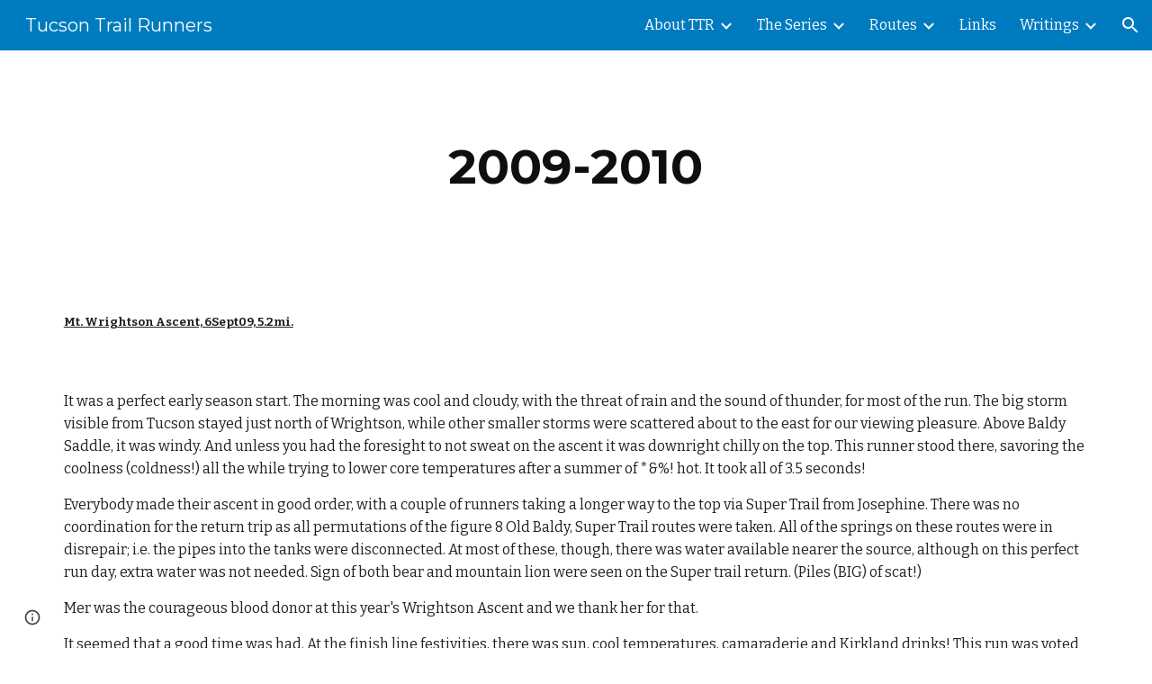

--- FILE ---
content_type: text/html; charset=utf-8
request_url: https://www.ttraz.net/the-series/run-results/2009-2010
body_size: 50658
content:
<!DOCTYPE html><html lang="en-US" itemscope itemtype="http://schema.org/WebPage"><head><script nonce="m1C3PlzT-gaok8ATRTZCpg">window['ppConfig'] = {productName: '6b8ce7c01e3dacd3d2c7a8cd322ff979', deleteIsEnforced:  false , sealIsEnforced:  false , heartbeatRate:  0.5 , periodicReportingRateMillis:  60000.0 , disableAllReporting:  false };(function(){'use strict';function k(a){var b=0;return function(){return b<a.length?{done:!1,value:a[b++]}:{done:!0}}}function l(a){var b=typeof Symbol!="undefined"&&Symbol.iterator&&a[Symbol.iterator];if(b)return b.call(a);if(typeof a.length=="number")return{next:k(a)};throw Error(String(a)+" is not an iterable or ArrayLike");}var m=typeof Object.defineProperties=="function"?Object.defineProperty:function(a,b,c){if(a==Array.prototype||a==Object.prototype)return a;a[b]=c.value;return a};
function n(a){a=["object"==typeof globalThis&&globalThis,a,"object"==typeof window&&window,"object"==typeof self&&self,"object"==typeof global&&global];for(var b=0;b<a.length;++b){var c=a[b];if(c&&c.Math==Math)return c}throw Error("Cannot find global object");}var p=n(this);function q(a,b){if(b)a:{var c=p;a=a.split(".");for(var d=0;d<a.length-1;d++){var e=a[d];if(!(e in c))break a;c=c[e]}a=a[a.length-1];d=c[a];b=b(d);b!=d&&b!=null&&m(c,a,{configurable:!0,writable:!0,value:b})}}
q("Object.is",function(a){return a?a:function(b,c){return b===c?b!==0||1/b===1/c:b!==b&&c!==c}});q("Array.prototype.includes",function(a){return a?a:function(b,c){var d=this;d instanceof String&&(d=String(d));var e=d.length;c=c||0;for(c<0&&(c=Math.max(c+e,0));c<e;c++){var f=d[c];if(f===b||Object.is(f,b))return!0}return!1}});
q("String.prototype.includes",function(a){return a?a:function(b,c){if(this==null)throw new TypeError("The 'this' value for String.prototype.includes must not be null or undefined");if(b instanceof RegExp)throw new TypeError("First argument to String.prototype.includes must not be a regular expression");return this.indexOf(b,c||0)!==-1}});function r(a,b,c){a("https://csp.withgoogle.com/csp/proto/"+encodeURIComponent(b),JSON.stringify(c))}function t(){var a;if((a=window.ppConfig)==null?0:a.disableAllReporting)return function(){};var b,c,d,e;return(e=(b=window)==null?void 0:(c=b.navigator)==null?void 0:(d=c.sendBeacon)==null?void 0:d.bind(navigator))!=null?e:u}function u(a,b){var c=new XMLHttpRequest;c.open("POST",a);c.send(b)}
function v(){var a=(w=Object.prototype)==null?void 0:w.__lookupGetter__("__proto__"),b=x,c=y;return function(){var d=a.call(this),e,f,g,h;r(c,b,{type:"ACCESS_GET",origin:(f=window.location.origin)!=null?f:"unknown",report:{className:(g=d==null?void 0:(e=d.constructor)==null?void 0:e.name)!=null?g:"unknown",stackTrace:(h=Error().stack)!=null?h:"unknown"}});return d}}
function z(){var a=(A=Object.prototype)==null?void 0:A.__lookupSetter__("__proto__"),b=x,c=y;return function(d){d=a.call(this,d);var e,f,g,h;r(c,b,{type:"ACCESS_SET",origin:(f=window.location.origin)!=null?f:"unknown",report:{className:(g=d==null?void 0:(e=d.constructor)==null?void 0:e.name)!=null?g:"unknown",stackTrace:(h=Error().stack)!=null?h:"unknown"}});return d}}function B(a,b){C(a.productName,b);setInterval(function(){C(a.productName,b)},a.periodicReportingRateMillis)}
var D="constructor __defineGetter__ __defineSetter__ hasOwnProperty __lookupGetter__ __lookupSetter__ isPrototypeOf propertyIsEnumerable toString valueOf __proto__ toLocaleString x_ngfn_x".split(" "),E=D.concat,F=navigator.userAgent.match(/Firefox\/([0-9]+)\./),G=(!F||F.length<2?0:Number(F[1])<75)?["toSource"]:[],H;if(G instanceof Array)H=G;else{for(var I=l(G),J,K=[];!(J=I.next()).done;)K.push(J.value);H=K}var L=E.call(D,H),M=[];
function C(a,b){for(var c=[],d=l(Object.getOwnPropertyNames(Object.prototype)),e=d.next();!e.done;e=d.next())e=e.value,L.includes(e)||M.includes(e)||c.push(e);e=Object.prototype;d=[];for(var f=0;f<c.length;f++){var g=c[f];d[f]={name:g,descriptor:Object.getOwnPropertyDescriptor(Object.prototype,g),type:typeof e[g]}}if(d.length!==0){c=l(d);for(e=c.next();!e.done;e=c.next())M.push(e.value.name);var h;r(b,a,{type:"SEAL",origin:(h=window.location.origin)!=null?h:"unknown",report:{blockers:d}})}};var N=Math.random(),O=t(),P=window.ppConfig;P&&(P.disableAllReporting||P.deleteIsEnforced&&P.sealIsEnforced||N<P.heartbeatRate&&r(O,P.productName,{origin:window.location.origin,type:"HEARTBEAT"}));var y=t(),Q=window.ppConfig;if(Q)if(Q.deleteIsEnforced)delete Object.prototype.__proto__;else if(!Q.disableAllReporting){var x=Q.productName;try{var w,A;Object.defineProperty(Object.prototype,"__proto__",{enumerable:!1,get:v(),set:z()})}catch(a){}}
(function(){var a=t(),b=window.ppConfig;b&&(b.sealIsEnforced?Object.seal(Object.prototype):b.disableAllReporting||(document.readyState!=="loading"?B(b,a):document.addEventListener("DOMContentLoaded",function(){B(b,a)})))})();}).call(this);
</script><meta charset="utf-8"><script nonce="m1C3PlzT-gaok8ATRTZCpg">var DOCS_timing={}; DOCS_timing['sl']=new Date().getTime();</script><script nonce="m1C3PlzT-gaok8ATRTZCpg">function _DumpException(e) {throw e;}</script><script data-id="_gd" nonce="m1C3PlzT-gaok8ATRTZCpg">window.WIZ_global_data = {"K1cgmc":"%.@.[null,null,null,[1,1,[1763017180,987159000],4],null,25]]","nQyAE":{}};</script><script nonce="m1C3PlzT-gaok8ATRTZCpg">_docs_flag_initialData={"atari-emtpr":false,"atari-eibrm":false,"atari-etm":false,"docs-text-usc":true,"atari-bae":false,"docs-text-etsrdpn":false,"docs-text-etsrds":false,"docs-text-endes":false,"docs-text-escpv":true,"docs-text-ecfs":false,"docs-text-eetxp":false,"docs-text-ettctvs":false,"docs-text-escoubs":false,"docs-text-escivs":false,"docs-text-escitrbs":false,"docs-text-eiosmc":false,"docs-text-etb":false,"docs-text-esbefr":false,"docs-etshc":false,"docs-text-tbcb":2.0E7,"docs-efsmsdl":false,"docs-text-etof":false,"docs-text-ehlb":false,"docs-text-dwit":false,"docs-text-elawp":false,"docs-eec":true,"docs-esff":false,"docs-idu":false,"docs-sup":"","docs-dli":false,"docs-liap":"/naLogImpressions","ilcm":{"eui":"AHKXmL2T30pqwkkREXpAumHi80AwnnnWWnNWcnAuayzfqKZZznzu8jLN0y2bkrIVuFrU5M5q5Jn8","je":1,"sstu":1763316824827375,"si":"CO_L4Yej95ADFZZFNwgdjSUa4w","gsc":null,"ei":[5703839,5704621,5706832,5706836,5738513,5738529,5740798,5740814,5743108,5743124,5747265,5758807,5758823,5762243,5762259,5773662,5773678,5774836,5774852,5776501,5776517,5784931,5784947,5784951,5784967,14101306,14101502,14101510,14101534,49472063,49472071,49643568,49643576,49644015,49644023,49769337,49769345,49822921,49822929,49823164,49823172,49833462,49833470,49842855,49842863,49924706,49924714,50266222,50266230,50273528,50273536,50297076,50297084,50549555,50549563,50561343,50561351,50586962,50586970,70971256,70971264,71038255,71038263,71079938,71079946,71085241,71085249,71120968,71120976,71325556,71325564,71376046,71376054,71387889,71387897,71429507,71429515,71465947,71465955,71478200,71478208,71478589,71478597,71528597,71528605,71530083,71530091,71544834,71544842,71545513,71545521,71546425,71546433,71573870,71573878,71642103,71642111,71658040,71658048,71659813,71659821,71689860,71689868,71710040,71710048,71742921,71742937,71798420,71798436,71798440,71798456,71855010,71855018,71897827,71897835,71960540,71960548,94327671,94327679,94350289,94350305,94353368,94353376,94434257,94434265,94507744,94507752,94509890,94509898,94523168,94523176,94624865,94624873,94629757,94629765,94660795,94660803,94661802,94661810,94692298,94692306,94744856,94744864,94862087,94862095,94864653,94864661,94904089,94904097,94918952,94918960,95087186,95087194,95112873,95112881,95118561,95118569,95135933,95135941,95234871,95234879,95273169,95273177,95314802,95314810,95317482,95317490,99265946,99265954,99338440,99338448,99368792,99368800,99402331,99402339,99440843,99440851,99457807,99457815,101508355,101508363,101519280,101519288,101562406,101562414,101631191,101631199,101659254,101659262,101687117,101687125,101754342,101754350,101836971,101836979,101837416,101837424,101855239,101855247,101917185,101917193,101922739,101922747,101922880,101922888,102030642,102030650,102074087,102074095,102146687,102146695,102161447,102161455,102196124,102196132,102198282,102198290,102199034,102199050,102244489,102244497,102249831,102262249,102262257,102280628,102280636,102287864,102287872,102343036,102343044,102343380,102343388,102402679,102402687,102428666,102428674,102430621,102430629,102469860,102469868,102515093,102515098,102517339,102517344,102673365,102685384,102685389,102685923,102685928,102690600,102690608,102691157,102691162,102718396,102721209,102721214,102741226,102741234,102762315,102762323,102774707,102774715,102787553,102807790,102807798,102867835,102867843,102887236,102887244,102903660,102903668,102909750,102909755,102921493,102921501,102925819,102925827,102932587,102932595,102944189,102944194,102944268,102944273,102944503,102944508,102944582,102944587,102944680,102944685,102956685,102956693,102969762,102969770,102972669,102972677,102973360,102973368,102984172,102984180,102988272,102988277,102988689,102988694,103011418,103011426,103067174,103067182,103067487,103067495,103176010,103176018,103176419,103176427,103288306,103288314,103325406,103325411,103343830,103343838,103354296,103354304,103354852,103354860,103355353,103355361,103355643,103355651,104519319,104519335,104530130,104573899,104573907,104599801,104599806,104615595,104615603,104661247,104661255,104663867,104663883,104699504,104699512,104764124,104764132,104792933,104792938,104801546,104801554,104869084,104869092,104874944,104874960,104907811,104907819,104940397,104940405,104962265,104983169,104983177,105060739,105060747,105072273,105072281,105080086,105080088,105082097,105082105,105087248,105087256,105120751,105120767,105143309,105143317,105180894,105180902,105230580,105230588,105276179,105276184,105282977,105283687,105283695,105293726,105293734,105302073,105302081,105346285,105346293,105360418,105360426,105360882,105360890,105393811,105393819,105439161,105439169,115509982,115509990,115533919,115533924,115626248,115626256,115629952,115629960,115669258,115669266,115769458,115769466,115808234,115808242,115862698,115895896,115895904,116055453,116055461,116100583,116307752,116361234,116367892,116420468,116425644,116449517],"crc":0,"cvi":[]},"docs-ccdil":false,"docs-eil":true,"info_params":{},"buildLabel":"editors.sites-viewer-frontend_20251110.02_p0","docs-show_debug_info":false,"atari-jefp":"/_/view/jserror","docs-jern":"view","atari-rhpp":"/_/view","docs-ecuach":false,"docs-cclt":2033,"docs-ecci":true,"docs-esi":false,"docs-efypr":true,"docs-eyprp":true,"docs-li":"104240","docs-trgthnt":"","docs-etmhn":false,"docs-thnt":"","docs-hbt":[],"docs-hdet":["nMX17M8pQ0kLUkpsP190WPbQDRJQ","17hED8kG50kLUkpsP190TThQn3DA","BDNZR4PXx0kLUkpsP190SJtNPkYt","Etj5wJCQk0kLUkpsP190NwiL8UMa","xCLbbDUPA0kLUkpsP190XkGJiPUm","2NUkoZehW0kLUkpsP190UUNLiXW9","yuvYtd5590kLUkpsP190Qya5K4UR","ZH4rzt2uk0kLUkpsP190UDkF5Bkq","uQUQhn57A0kLUkpsP190WHoihP41","93w8zoRF70kLUkpsP190TxXbtSeV","fAPatjr1X0kLUkpsP190SaRjNRjw","T4vgqqjK70kLUkpsP190ScPehgAW","JyFR2tYWZ0kLUkpsP190Rn3HzkxT","ufXj7vmeJ0kLUkpsP190QURhvJn2","KFks7UeZ30kLUkpsP190UUMR6cvh","LcTa6EjeC0kLUkpsP190RKgvW5qi","s3UFcjGjt0kLUkpsP190Z45ftWRr","o99ewBQXy0kLUkpsP190Nq2qr6tf","PHVyy5uSS0kLUkpsP190SUsYo8gQ","yZn21akid0iSFTCbiEB0WPiGEST3","h2TtqzmQF0kLUkpsP190YPJiQt7p","MZi9vb5UC0kLUkpsP190ReUhvVjy","dSR6SPjB80kLUkpsP190Y3xHa9qA","Bz6B7VmLu0kLUkpsP190W3FeobP7","AiLoubzsd0kLUkpsP190XtYNPgYT","2J3DVQoVh0kLUkpsP190R5wShSrC","MLmbZasLS0kLUkpsP190YHf6Zjsf","S1T4ezMsZ0kLUkpsP190U6GfQUxi","N5u4VeWhx0iSFTCbiEB0VUTNdX6g","XM16tjwrD0iSFTCbiEB0NfzvTeuU","ybYTJk1eD0iSFTCbiEB0QV4rkzSF","TgXar1TSG0iSFTCbiEB0SsXMaKuP","JYfGDkExa0iSFTCbiEB0TTQnEDtH","2i9JBUZ3w0iSFTCbiEB0RytbUoNq","pgvTVXNKa0iSFTCbiEB0ShqmBTMR","NsVnd81bW0iSFTCbiEB0RhcXEK9M","rTQirATnb0iSFTCbiEB0W5cPcA7D","wNyww2Syr0iSFTCbiEB0Pzsbemba","DVdpfbqGj0iSFTCbiEB0RP4dMdFg","WKN3dsuG20iSFTCbiEB0NtEYhMK7","S5iPRteXX0iSFTCbiEB0YkMazE6h","6hmou1AcB0iSFTCbiEB0R9rZWXdz","wvo4NcLUj0iSFTCbiEB0Tt7mcVxE","HWuSeN2AB0iSFTCbiEB0PoBwHT2F","rMLvYG5Cd0iSFTCbiEB0VMB6o5sk","EnxXFzAMR0iSFTCbiEB0NxWnFJEU","rTcCMw3BM0mHq3jmV6o0RHeAExRK","HUYzfGVRa0mHq3jmV6o0Uxe2caXK","1XYMmM1Cu0mHq3jmV6o0Z3pEi8xm","xHhMJiXiV0mHq3jmV6o0WB8WinyM","xwSFpxEiU0mHq3jmV6o0PcnvcKmd","4MBkBg26q0mHq3jmV6o0QeKPRMpY","y5g8iW2T80mHq3jmV6o0Nr8SAj4C","W9YRKy3Lb0iSFTCbiEB0Xfs1EfPr","Ed3nhrN8D0iSFTCbiEB0RN4bJ53y","zxDKY7PC10iSFTCbiEB0UDYPJwDZ","bhEyDmbwi0mHq3jmV6o0TngCF1v2","6rKYZ6uHA0mHq3jmV6o0TeDZjgB8","71Deousgx0mHq3jmV6o0WXBQiyzi","sVEZbUAa70mHq3jmV6o0TNq1M7FF","8ZPFZT5nG0mHq3jmV6o0PJ5yoVh4","P55v8p4Lk0mHq3jmV6o0VjggjHMV","QqnZoz9ko0mHq3jmV6o0QskzBcHn","6nr31z9Wv0mERqSGkGf0VhuvAXWC","RLHeYNm410mERqSGkGf0Y817EUFK","vmx68XtfJ0mERqSGkGf0RCUBfsQr","687J7yD1q0mERqSGkGf0RVmMYHo1","qwhWQy8Zi0mERqSGkGf0W2tdypUF","wF8Sk241e0mERqSGkGf0YNtN6gpV","ijUhdx2QN0mERqSGkGf0TSD26iBJ","3iBLaMnuG0mERqSGkGf0VdY8XuLS","cFR77YEGo0iSFTCbiEB0PcMDWjX2","evUYuNCS80mERqSGkGf0Psi8j3Dw","soWncRV7C0mERqSGkGf0PZheXrWA","TvjoiCaar0mERqSGkGf0S9qS5adj","txL54xWLC0mERqSGkGf0XoEGTvCu","MP3EsW1un0mERqSGkGf0QDkfTxat","N1q4Y3fqz0mERqSGkGf0W1oPWWoc","pnKWhXiJi0mERqSGkGf0RDJejrBm","ffZmMGtYT0suK1NZr2K0QUxSzEMN","NagbcZWyB0suK1NZr2K0SJmfmJ3n","KMcLKvubv0suK1NZr2K0PLMUJ7zr","a13ejFS5i0suK1NZr2K0WzewY5tP","pZ1hXv7ve0suK1NZr2K0U5qoNhyU","pwLDucJZU0ezFcgqx310NgtmYpbV","TCKDVQ6J0Bn3gbW4AcZC0PQKypCa","Z7vabQzZ0Bn3gbW4AcZC0TfvmSab","UUNcLtsso0mERqSGkGf0Uwg2tMZa","wYCZkqoz10fBWirfAym0S1sADKbJ"],"docs-hunds":false,"docs-hae":"PROD","docs-ehn":false,"docs-epq":true,"docs-upap":"/_/view/prefs"}; _docs_flag_cek= null ; if (window['DOCS_timing']) {DOCS_timing['ifdld']=new Date().getTime();}</script><meta name="viewport" content="width=device-width, initial-scale=1"><meta http-equiv="X-UA-Compatible" content="IE=edge"><meta name="referrer" content="strict-origin-when-cross-origin"><link rel="icon" href="https://ssl.gstatic.com/atari/images/public/favicon.ico"><meta property="og:title" content="Tucson Trail Runners - 2009-2010"><meta property="og:type" content="website"><meta property="og:url" content="https://www.ttraz.net/the-series/run-results/2009-2010"><meta property="og:description" content="
Mt. Wrightson Ascent, 6Sept09, 5.2mi."><meta itemprop="name" content="Tucson Trail Runners - 2009-2010"><meta itemprop="description" content="
Mt. Wrightson Ascent, 6Sept09, 5.2mi."><meta itemprop="url" content="https://www.ttraz.net/the-series/run-results/2009-2010"><link href="https://fonts.googleapis.com/css?family=Montserrat%3A400%2C700%7CBitter%3A400%2C700&display=swap" rel="stylesheet" nonce="inBqXuOrVWVHadrXtmyyjg"><link href="https://fonts.googleapis.com/css?family=Google+Sans:400,500|Roboto:300,400,500,700|Source+Code+Pro:400,700&display=swap" rel="stylesheet" nonce="inBqXuOrVWVHadrXtmyyjg"><script nonce="m1C3PlzT-gaok8ATRTZCpg">(function() {var img = new Image().src = "https://ssl.gstatic.com/atari/images/results-not-loaded.svg";})();</script><link rel="stylesheet" href="https://www.gstatic.com/_/atari/_/ss/k=atari.vw.F1nJybY3GKY.L.W.O/am=AAAGIA/d=1/rs=AGEqA5lSEN3rylpvdxgL-IQgR_zt2HnKQA" data-id="_cl" nonce="inBqXuOrVWVHadrXtmyyjg"><script nonce="m1C3PlzT-gaok8ATRTZCpg"></script><title>Tucson Trail Runners - 2009-2010</title><style jsname="ptDGoc" nonce="inBqXuOrVWVHadrXtmyyjg">.ImnMyf{background-color: rgba(255,255,255,1); color: rgba(33,33,33,1);}.Vs12Bd{background-color: rgba(240,240,240,1); color: rgba(33,33,33,1);}.S5d9Rd{background-color: rgba(58,58,58,1); color: rgba(255,255,255,1);}.O13XJf{height: 340px;}.O13XJf .IFuOkc{background-image: url(https://ssl.gstatic.com/atari/images/vision-header.jpg);}.O13XJf .IFuOkc:before{background-color: rgba(31,31,31,1); opacity: 0.5; display: block;}.O13XJf .zfr3Q{color: rgba(255,255,255,1);}.O13XJf .qnVSj{color: rgba(255,255,255,1);}.O13XJf .Glwbz{color: rgba(255,255,255,1);}.O13XJf .qLrapd{color: rgba(255,255,255,1);}.O13XJf .aHM7ed{color: rgba(255,255,255,1);}.O13XJf .NHD4Gf{color: rgba(255,255,255,1);}.O13XJf .QmpIrf{background-color: rgba(255,255,255,1); border-color: rgba(0,0,0,1); color: rgba(0,0,0,1); font-family: Bitter; font-size: 11pt; line-height: normal;}@media only screen and (max-width: 479px){.O13XJf .QmpIrf{font-size: 11pt;}}@media only screen and (min-width: 480px) and (max-width: 767px){.O13XJf .QmpIrf{font-size: 11pt;}}@media only screen and (max-width: 479px){.O13XJf{height: 250px;}}.SBrW1{height: 430px; padding-bottom: 120px; padding-top: 120px;}@media only screen and (min-width: 1280px){.yMcSQd .SBrW1{padding-bottom: 120px; padding-top: 176px;}}@media only screen and (max-width: 1279px){.Ly6Unf .SBrW1{padding-bottom: 120px; padding-top: 176px;}}.Wew9ke{fill: rgba(255,255,255,1);}.fOU46b .KJll8d{background-color: rgba(255,255,255,1);}.fOU46b .tCHXDc{color: rgba(255,255,255,1);}.fOU46b .iWs3gf.chg4Jd:focus{background-color: rgba(255,255,255,0.1199999973);}.fOU46b .G8QRnc .tCHXDc{color: rgba(255,255,255,1);}.fOU46b .G8QRnc .iWs3gf.chg4Jd:focus{background-color: rgba(255,255,255,0.1199999973);}.fOU46b .aCIEDd .tCHXDc{color: rgba(255,255,255,1);}.fOU46b .aCIEDd .iWs3gf.chg4Jd:focus{background-color: rgba(255,255,255,0.1199999973);}@media only screen and (min-width: 1280px){.b2Iqye.fOU46b .G8QRnc .tCHXDc{color: rgba(33,33,33,1);}}.b2Iqye.fOU46b .iWs3gf.chg4Jd:focus{background-color: rgba(33,33,33,0.1199999973);}@media only screen and (min-width: 1280px){.b2Iqye.fOU46b .aCIEDd .tCHXDc{color: rgba(0,0,0,1);}}.b2Iqye.fOU46b .iWs3gf.chg4Jd:focus{background-color: rgba(0,0,0,0.1199999973);}@media only screen and (min-width: 1280px){.XeSM4.b2Iqye.fOU46b .LBrwzc .tCHXDc{color: rgba(255,255,255,1);}}.XeSM4.b2Iqye.fOU46b .LBrwzc .iWs3gf.chg4Jd:focus{background-color: rgba(255,255,255,0.1199999973);}@media only screen and (min-width: 1280px){.KuNac.b2Iqye.fOU46b .GBy4H .tCHXDc{color: rgba(33,33,33,1);}}.KuNac.b2Iqye.fOU46b .iWs3gf.chg4Jd:focus{background-color: rgba(33,33,33,0.1199999973);}@media only screen and (min-width: 1280px){.fOU46b .XeSM4 .tCHXDc{color: rgba(255,255,255,1);}}.fOU46b .XeSM4 .iWs3gf.chg4Jd:focus{background-color: rgba(255,255,255,0.1199999973);}@media only screen and (min-width: 1280px){.fOU46b .KuNac .tCHXDc{color: rgba(33,33,33,1);}}.fOU46b .KuNac .iWs3gf.chg4Jd:focus{background-color: rgba(33,33,33,0.1199999973);}.fOU46b .YTv4We.chg4Jd:focus:before{border-color: rgba(255,255,255,1); display: block;}.fOU46b .zDUgLc{opacity: 1;}.fOU46b .LBrwzc .zDUgLc{border-bottom-style: none;}.YSH9J{color: rgba(255,255,255,1);}.oNsfjf{color: rgba(255,255,255,1);}.wgxiMe{background-color: rgba(0,123,191,1);}.JzO0Vc{background-color: rgba(0,123,191,1);}.M63kCb{background-color: rgba(255,255,255,1);}.zfr3Q{font-family: Bitter; color: rgba(33,33,33,1); font-size: 11pt; line-height: 1.6; margin-top: 15px;}.qnVSj{color: rgba(33,33,33,1);}.Glwbz{color: rgba(33,33,33,1);}.dhtgD{text-decoration: underline;}.dhtgD:hover{opacity: 0.7;}.dhtgD:active{opacity: 0.7;}.yaqOZd .duRjpb:not(.TYR86d):not(.Ap4VC):first-child{padding-top: 13px;}.yaqOZd .duRjpb:not(.TYR86d):first-of-type{padding-top: 13px;}.yaqOZd .duRjpb:not(.TYR86d):last-child{padding-bottom: 13px;}.duRjpb{font-family: Montserrat; font-size: 34pt; line-height: 1.2; font-weight: 700; color: rgba(51,103,214,1);}.duRjpb:not(.TYR86d){margin-top: 30px; padding-top: 13px; padding-bottom: 13px; border-bottom-color: rgba(240,240,240,1); border-top-color: rgba(240,240,240,1); border-bottom-style: solid; border-top-style: solid; border-bottom-width: 5px; border-top-width: 5px;}.Ap4VC{margin-bottom: -30px;}.qLrapd{color: rgba(51,103,214,1);}.JYVBee{font-family: Bitter; font-size: 21pt; line-height: 1.25; font-weight: 700; margin-top: 25px; color: rgba(33,33,33,1);}.CobnVe{margin-bottom: -25px;}.aHM7ed{color: rgba(33,33,33,1);}.OmQG5e{font-family: Bitter; font-size: 15pt; line-height: 1.25; margin-top: 20px; font-weight: 700; color: rgba(51,103,214,1);}.GV3q8e{margin-bottom: -20px;}.NHD4Gf{color: rgba(51,103,214,1);}.duRjpb .OUGEr{color: rgba(51,103,214,1);}.JYVBee .OUGEr{color: rgba(33,33,33,1);}.OmQG5e .OUGEr{color: rgba(51,103,214,1);}.TMjjoe{font-family: Montserrat; font-size: 9pt; line-height: 1.2; margin-top: 0px;}.Zjiec{font-family: Montserrat; font-weight: 400; font-size: 20pt; line-height: 1.75; margin-top: 48px; margin-left: 48px; margin-bottom: 62px; margin-right: 32px;}.XMyrgf{margin-top: 48px; margin-left: 48px; margin-bottom: 0px; margin-right: 32px;}.PsKE7e{font-family: Bitter; font-weight: 400; font-size: 12pt;}.IKA38e{border-left-width: 8px; border-left-style: solid; border-left-color: transparent;}.lhZOrc{color: 0.6; border-left-color: rgba(255,255,255,1); font-weight: 700;}.rysYnb .mohMlc{padding-left: 24px;}.Mz8gvb{color: rgba(255,255,255,1);}.LBrwzc .YSH9J{color: rgba(33,33,33,1);}.LBrwzc .oNsfjf{color: rgba(33,33,33,1);}.LBrwzc .KJll8d{background-color: rgba(33,33,33,1);}.LBrwzc .YTv4We.chg4Jd:focus:before{border-color: rgba(33,33,33,1); display: block;}.LBrwzc .Mz8gvb{color: rgba(33,33,33,1);}.LBrwzc .wgxiMe{background-color: rgba(255,255,255,1);}.LBrwzc .lhZOrc{border-left-color: rgba(0,123,191,1);}.LBrwzc .M9vuGd{border-bottom-color: rgba(0,123,191,1);}.LBrwzc .Mz8gvb{color: rgba(33,33,33,1);}.LBrwzc .zDUgLc{border-bottom-color: rgba(204,204,204,1); border-bottom-width: 1px; border-bottom-style: solid;}.GBy4H .oNsfjf{color: rgba(255,255,255,1);}.GBy4H .YSH9J{color: rgba(255,255,255,1);}.GBy4H .Mz8gvb{color: rgba(255,255,255,1);}.GBy4H .wgxiMe{background-color: rgba(0,0,0,1);}.GBy4H .M9vuGd{border-bottom-color: rgba(255,255,255,1);}.GBy4H .Mz8gvb{color: rgba(255,255,255,1);}.TlfmSc{font-family: Montserrat; font-weight: 400; font-size: 15pt; line-height: 1.33;}.jgXgSe{font-family: Bitter; font-weight: 400; font-size: 12pt; line-height: 28px;}.u5fiyc{line-height: 28px;}.IKA38e{padding-left: 28px; margin-top: 20px;}.hDrhEe{font-family: Bitter; font-weight: 400;}.iwQgFb{height: 2px; margin-top: 8px; background-color: rgba(0,0,0,0.150000006);}.ySLm4c{font-family: Bitter;}.CbiMKe{background-color: rgba(0,123,191,1);}.QmpIrf{background-color: rgba(0,123,191,1); border-color: rgba(255,255,255,1); color: rgba(255,255,255,1); font-family: Bitter; font-size: 11pt; line-height: normal;}.qeLZfd:before{background-color: rgba(240,240,240,1); display: block;}.qeLZfd .iwQgFb{background-color: rgba(0,123,191,1);}.qeLZfd .zfr3Q{color: rgba(33,33,33,1);}.qeLZfd .qnVSj{color: rgba(33,33,33,1);}.qeLZfd .Glwbz{color: rgba(33,33,33,1);}.qeLZfd .duRjpb{border-bottom-color: rgba(255,255,255,1); border-top-color: rgba(255,255,255,1); color: rgba(51,103,214,1);}.qeLZfd .qLrapd{color: rgba(51,103,214,1);}.qeLZfd .JYVBee{color: rgba(33,33,33,1);}.qeLZfd .aHM7ed{color: rgba(33,33,33,1);}.qeLZfd .OmQG5e{color: rgba(51,103,214,1);}.qeLZfd .NHD4Gf{color: rgba(51,103,214,1);}.qeLZfd .duRjpb .OUGEr{color: rgba(51,103,214,1);}.qeLZfd .JYVBee .OUGEr{color: rgba(33,33,33,1);}.qeLZfd .OmQG5e .OUGEr{color: rgba(51,103,214,1);}.lQAHbd:before{background-color: rgba(58,58,58,1); display: block;}.lQAHbd .iwQgFb{background-color: rgba(51,103,214,1);}.lQAHbd .QmpIrf{background-color: rgba(255,255,255,1); border-color: rgba(0,0,0,1); color: rgba(0,0,0,1); font-family: Bitter; font-size: 11pt; line-height: normal;}.lQAHbd .CbiMKe{background-color: rgba(255,255,255,1);}@media only screen and (max-width: 479px){.lQAHbd .QmpIrf{font-size: 11pt;}}@media only screen and (min-width: 480px) and (max-width: 767px){.lQAHbd .QmpIrf{font-size: 11pt;}}.lQAHbd .zfr3Q{color: rgba(255,255,255,1);}.lQAHbd .qnVSj{color: rgba(255,255,255,1);}.lQAHbd .Glwbz{color: rgba(255,255,255,1);}.lQAHbd .duRjpb{color: rgba(255,255,255,1); border-top-color: rgba(48,48,48,1); border-bottom-color: rgba(48,48,48,1);}.lQAHbd .qLrapd{color: rgba(255,255,255,1);}.lQAHbd .JYVBee{color: rgba(255,255,255,1);}.lQAHbd .aHM7ed{color: rgba(255,255,255,1);}.lQAHbd .OmQG5e{color: rgba(255,255,255,1);}.lQAHbd .NHD4Gf{color: rgba(255,255,255,1);}.lQAHbd .OUGEr{color: rgba(255,255,255,1);}.LB7kq{padding-bottom: 56px; padding-top: 56px;}@media only screen and (max-width: 479px){.LB7kq{padding-bottom: 28px; padding-top: 28px;}}@media only screen and (min-width: 1280px){.yMcSQd .LB7kq{padding-bottom: 56px; padding-top: 112px;}}@media only screen and (min-width: 1280px){.yMcSQd .tCHXDc{color: rgba(255,255,255,1);}}.yMcSQd .iWs3gf.chg4Jd:focus{background-color: rgba(255,255,255,0.1199999973);}@media only screen and (min-width: 1280px){.yMcSQd .LBrwzc .tCHXDc{color: rgba(33,33,33,1);}}.yMcSQd .LBrwzc .iWs3gf.chg4Jd:focus{background-color: rgba(33,33,33,0.1199999973);}@media only screen and (min-width: 1280px){.yMcSQd .GBy4H .tCHXDc{color: rgba(255,255,255,1);}}.yMcSQd .GBy4H .iWs3gf.chg4Jd:focus{background-color: rgba(255,255,255,0.1199999973);}@media only screen and (min-width: 1280px){.KuNac.yMcSQd .GBy4H .tCHXDc{color: rgba(255,255,255,1);}}.KuNac.yMcSQd .GBy4H .iWs3gf.chg4Jd:focus{background-color: rgba(255,255,255,0.1199999973);}@media only screen and (min-width: 480px) and (max-width: 1279px){.Ly6Unf .LB7kq{padding-bottom: 56px; padding-top: 112px;}}@media only screen and (min-width: 480px) and (max-width: 1279px){.Ly6Unf .tCHXDc{color: rgba(255,255,255,1);}}.Ly6Unf .iWs3gf.chg4Jd:focus{background-color: rgba(255,255,255,0.1199999973);}@media only screen and (min-width: 480px) and (max-width: 1279px){.Ly6Unf .GBy4H .tCHXDc{color: rgba(255,255,255,1);}}.Ly6Unf .GBy4H .iWs3gf.chg4Jd:focus{background-color: rgba(255,255,255,0.1199999973);}@media only screen and (min-width: 480px) and (max-width: 1279px){.Ly6Unf .LBrwzc .tCHXDc{color: rgba(33,33,33,1);}}.Ly6Unf .LBrwzc .iWs3gf.chg4Jd:focus{background-color: rgba(33,33,33,0.1199999973);}@media only screen and (max-width: 479px){.Ly6Unf .LB7kq{padding-bottom: 28px; padding-top: 84px;}}@media only screen and (max-width: 479px){.Ly6Unf .tCHXDc{color: rgba(255,255,255,1);}}.Ly6Unf .iWs3gf.chg4Jd:focus{background-color: rgba(255,255,255,0.1199999973);}@media only screen and (max-width: 479px){.Ly6Unf .GBy4H .tCHXDc{color: rgba(255,255,255,1);}}.Ly6Unf .GBy4H .iWs3gf.chg4Jd:focus{background-color: rgba(255,255,255,0.1199999973);}@media only screen and (max-width: 479px){.Ly6Unf .LBrwzc .tCHXDc{color: rgba(33,33,33,1);}}.Ly6Unf .LBrwzc .iWs3gf.chg4Jd:focus{background-color: rgba(33,33,33,0.1199999973);}@media only screen and (min-width: 480px) and (max-width: 767px){.Ly6Unf .gk8rDe{padding-top: 84px; padding-bottom: 28px;}}@media only screen and (max-width: 479px){.Ly6Unf .gk8rDe{padding-top: 56px; padding-bottom: 0px;}}.LB7kq .duRjpb{font-size: 58pt; line-height: 1.06; font-weight: 700; margin-top: 35px; border-bottom-style: none; border-top-style: none;}@media only screen and (max-width: 479px){.LB7kq .duRjpb{font-size: 37pt;}}@media only screen and (min-width: 480px) and (max-width: 767px){.LB7kq .duRjpb{font-size: 49pt;}}.cJgDec .zfr3Q{color: rgba(255,255,255,1); border-bottom-color: rgba(255,255,255,1); border-top-color: rgba(255,255,255,1);}.cJgDec .zfr3Q .OUGEr{color: rgba(255,255,255,1);}.cJgDec .qnVSj{color: rgba(255,255,255,1);}.cJgDec .Glwbz{color: rgba(255,255,255,1);}.cJgDec .qLrapd{color: rgba(255,255,255,1);}.cJgDec .aHM7ed{color: rgba(255,255,255,1);}.cJgDec .NHD4Gf{color: rgba(255,255,255,1);}.cJgDec .IFuOkc:before{background-color: rgba(33,33,33,1); opacity: 0.5; display: block;}.cJgDec .QmpIrf{background-color: rgba(255,255,255,1); border-color: rgba(0,0,0,1); color: rgba(0,0,0,1); font-family: Bitter; font-size: 11pt; line-height: normal;}@media only screen and (max-width: 479px){.cJgDec .QmpIrf{font-size: 11pt;}}@media only screen and (min-width: 480px) and (max-width: 767px){.cJgDec .QmpIrf{font-size: 11pt;}}.tpmmCb .zfr3Q{color: rgba(15,15,15,1); border-bottom-color: rgba(15,15,15,1); border-top-color: rgba(15,15,15,1);}.tpmmCb .zfr3Q .OUGEr{color: rgba(15,15,15,1);}.tpmmCb .qnVSj{color: rgba(15,15,15,1);}.tpmmCb .Glwbz{color: rgba(15,15,15,1);}.tpmmCb .qLrapd{color: rgba(15,15,15,1);}.tpmmCb .aHM7ed{color: rgba(15,15,15,1);}.tpmmCb .NHD4Gf{color: rgba(15,15,15,1);}.tpmmCb .IFuOkc:before{background-color: rgba(255,255,255,1); display: block;}.tpmmCb .Wew9ke{fill: rgba(15,15,15,1);}.tpmmCb .QmpIrf{background-color: rgba(255,255,255,1); border-color: rgba(0,0,0,1); color: rgba(0,0,0,1); font-family: Bitter; font-size: 11pt; line-height: normal;}@media only screen and (max-width: 479px){.tpmmCb .QmpIrf{font-size: 11pt;}}@media only screen and (min-width: 480px) and (max-width: 767px){.tpmmCb .QmpIrf{font-size: 11pt;}}.gk8rDe .duRjpb{font-size: 40pt;}.gk8rDe .zfr3Q{color: rgba(15,15,15,1);}.gk8rDe .duRjpb{color: rgba(15,15,15,1);}.gk8rDe .qLrapd{color: rgba(15,15,15,1);}.gk8rDe .OmQG5e{color: rgba(15,15,15,1);}.gk8rDe .NHD4Gf{color: rgba(15,15,15,1);}.gk8rDe .QmpIrf{background-color: rgba(0,123,191,1); border-color: rgba(255,255,255,1); color: rgba(255,255,255,1); font-family: Bitter; font-size: 11pt; line-height: normal;}@media only screen and (max-width: 479px){.gk8rDe .duRjpb{font-size: 27pt;}}@media only screen and (min-width: 480px) and (max-width: 767px){.gk8rDe .duRjpb{font-size: 34pt;}}@media only screen and (max-width: 479px){.gk8rDe .QmpIrf{font-size: 11pt;}}@media only screen and (min-width: 480px) and (max-width: 767px){.gk8rDe .QmpIrf{font-size: 11pt;}}.zDUgLc{background-color: rgba(0,123,191,1); opacity: 1;}.qV4dIc{border-bottom-color: rgba(255,255,255,0); border-bottom-style: solid; border-bottom-width: 8px; padding-top: 14px; padding-bottom: 6px; padding-left: 2px; padding-right: 2px; margin-left: 10px; margin-right: 10px;}.M9vuGd{border-bottom-color: rgba(255,255,255,1);}.eWDljc{background-color: rgba(0,123,191,1); padding-bottom: 28px;}.PsKE7e:hover{opacity: 0.6;}.BFDQOb:hover{opacity: 0.6;}.QcmuFb{padding-left: 20px;}.vDPrib{padding-left: 40px;}.TBDXjd{padding-left: 60px;}.bYeK8e{padding-left: 80px;}.CuqSDe{padding-left: 100px;}.Havqpe{padding-left: 120px;}.JvDrRe{padding-left: 140px;}.o5lrIf{padding-left: 160px;}.yOJW7c{padding-left: 180px;}.rB8cye{padding-left: 200px;}.RuayVd{padding-right: 20px;}.YzcKX{padding-right: 40px;}.reTV0b{padding-right: 60px;}.vSYeUc{padding-right: 80px;}.PxtZIe{padding-right: 100px;}.ahQMed{padding-right: 120px;}.rzhcXb{padding-right: 140px;}.PBhj0b{padding-right: 160px;}.TlN46c{padding-right: 180px;}.GEdNnc{padding-right: 200px;}.xkUom{border-color: rgba(0,123,191,1); color: rgba(0,123,191,1); font-family: Bitter; font-size: 11pt; line-height: normal;}.xkUom:hover{background-color: rgba(0,123,191,0.1000000015);}.KjwKmc{color: rgba(0,123,191,1); font-family: Bitter; font-size: 11pt; line-height: normal;}.KjwKmc:hover{background-color: rgba(0,123,191,0.1000000015);}.lQAHbd .xkUom{border-color: rgba(255,255,255,1); color: rgba(255,255,255,1); font-family: Bitter; font-size: 11pt; line-height: normal;}.lQAHbd .xkUom:hover{background-color: rgba(255,255,255,0.1000000015);}.lQAHbd .KjwKmc{color: rgba(255,255,255,1); font-family: Bitter; font-size: 11pt; line-height: normal;}.lQAHbd .KjwKmc:hover{background-color: rgba(255,255,255,0.1000000015);}@media only screen and (max-width: 479px){.lQAHbd .xkUom{font-size: 11pt;}}@media only screen and (min-width: 480px) and (max-width: 767px){.lQAHbd .xkUom{font-size: 11pt;}}@media only screen and (max-width: 479px){.lQAHbd .KjwKmc{font-size: 11pt;}}@media only screen and (min-width: 480px) and (max-width: 767px){.lQAHbd .KjwKmc{font-size: 11pt;}}.lQAHbd .Mt0nFe{border-color: rgba(255,255,255,0.200000003);}.cJgDec .xkUom{border-color: rgba(255,255,255,1); color: rgba(255,255,255,1); font-family: Bitter; font-size: 11pt; line-height: normal;}.cJgDec .xkUom:hover{background-color: rgba(255,255,255,0.1000000015);}.cJgDec .KjwKmc{color: rgba(255,255,255,1); font-family: Bitter; font-size: 11pt; line-height: normal;}.cJgDec .KjwKmc:hover{background-color: rgba(255,255,255,0.1000000015);}@media only screen and (max-width: 479px){.cJgDec .xkUom{font-size: 11pt;}}@media only screen and (min-width: 480px) and (max-width: 767px){.cJgDec .xkUom{font-size: 11pt;}}@media only screen and (max-width: 479px){.cJgDec .KjwKmc{font-size: 11pt;}}@media only screen and (min-width: 480px) and (max-width: 767px){.cJgDec .KjwKmc{font-size: 11pt;}}.tpmmCb .xkUom{border-color: rgba(0,123,191,1); color: rgba(0,123,191,1); font-family: Bitter; font-size: 11pt; line-height: normal;}.tpmmCb .xkUom:hover{background-color: rgba(0,123,191,0.1000000015);}.tpmmCb .KjwKmc{color: rgba(0,123,191,1); font-family: Bitter; font-size: 11pt; line-height: normal;}.tpmmCb .KjwKmc:hover{background-color: rgba(0,123,191,0.1000000015);}@media only screen and (max-width: 479px){.tpmmCb .xkUom{font-size: 11pt;}}@media only screen and (min-width: 480px) and (max-width: 767px){.tpmmCb .xkUom{font-size: 11pt;}}@media only screen and (max-width: 479px){.tpmmCb .KjwKmc{font-size: 11pt;}}@media only screen and (min-width: 480px) and (max-width: 767px){.tpmmCb .KjwKmc{font-size: 11pt;}}.gk8rDe .xkUom{border-color: rgba(0,123,191,1); color: rgba(0,123,191,1); font-family: Bitter; font-size: 11pt; line-height: normal;}.gk8rDe .xkUom:hover{background-color: rgba(0,123,191,0.1000000015);}.gk8rDe .KjwKmc{color: rgba(0,123,191,1); font-family: Bitter; font-size: 11pt; line-height: normal;}.gk8rDe .KjwKmc:hover{background-color: rgba(0,123,191,0.1000000015);}@media only screen and (max-width: 479px){.gk8rDe .xkUom{font-size: 11pt;}}@media only screen and (min-width: 480px) and (max-width: 767px){.gk8rDe .xkUom{font-size: 11pt;}}@media only screen and (max-width: 479px){.gk8rDe .KjwKmc{font-size: 11pt;}}@media only screen and (min-width: 480px) and (max-width: 767px){.gk8rDe .KjwKmc{font-size: 11pt;}}.O13XJf .xkUom{border-color: rgba(255,255,255,1); color: rgba(255,255,255,1); font-family: Bitter; font-size: 11pt; line-height: normal;}.O13XJf .xkUom:hover{background-color: rgba(255,255,255,0.1000000015);}.O13XJf .KjwKmc{color: rgba(255,255,255,1); font-family: Bitter; font-size: 11pt; line-height: normal;}.O13XJf .KjwKmc:hover{background-color: rgba(255,255,255,0.1000000015);}@media only screen and (max-width: 479px){.O13XJf .xkUom{font-size: 11pt;}}@media only screen and (min-width: 480px) and (max-width: 767px){.O13XJf .xkUom{font-size: 11pt;}}@media only screen and (max-width: 479px){.O13XJf .KjwKmc{font-size: 11pt;}}@media only screen and (min-width: 480px) and (max-width: 767px){.O13XJf .KjwKmc{font-size: 11pt;}}.Y4CpGd{font-family: Bitter; font-size: 11pt;}.CMArNe{background-color: rgba(240,240,240,1);}@media only screen and (max-width: 479px){.duRjpb{font-size: 24pt;}}@media only screen and (min-width: 480px) and (max-width: 767px){.duRjpb{font-size: 29pt;}}@media only screen and (max-width: 479px){.JYVBee{font-size: 17pt;}}@media only screen and (min-width: 480px) and (max-width: 767px){.JYVBee{font-size: 19pt;}}@media only screen and (max-width: 479px){.OmQG5e{font-size: 13pt;}}@media only screen and (min-width: 480px) and (max-width: 767px){.OmQG5e{font-size: 14pt;}}@media only screen and (max-width: 479px){.TMjjoe{font-size: 9pt;}}@media only screen and (min-width: 480px) and (max-width: 767px){.TMjjoe{font-size: 9pt;}}@media only screen and (max-width: 479px){.Zjiec{font-size: 16pt;}}@media only screen and (min-width: 480px) and (max-width: 767px){.Zjiec{font-size: 18pt;}}@media only screen and (max-width: 479px){.PsKE7e{font-size: 12pt;}}@media only screen and (min-width: 480px) and (max-width: 767px){.PsKE7e{font-size: 12pt;}}@media only screen and (max-width: 479px){.TlfmSc{font-size: 13pt;}}@media only screen and (min-width: 480px) and (max-width: 767px){.TlfmSc{font-size: 14pt;}}@media only screen and (max-width: 479px){.jgXgSe{font-size: 12pt;}}@media only screen and (min-width: 480px) and (max-width: 767px){.jgXgSe{font-size: 12pt;}}@media only screen and (max-width: 479px){.QmpIrf{font-size: 11pt;}}@media only screen and (min-width: 480px) and (max-width: 767px){.QmpIrf{font-size: 11pt;}}@media only screen and (max-width: 479px){.xkUom{font-size: 11pt;}}@media only screen and (min-width: 480px) and (max-width: 767px){.xkUom{font-size: 11pt;}}@media only screen and (max-width: 479px){.KjwKmc{font-size: 11pt;}}@media only screen and (min-width: 480px) and (max-width: 767px){.KjwKmc{font-size: 11pt;}}</style><script nonce="m1C3PlzT-gaok8ATRTZCpg">_at_config = [null,"AIzaSyChg3MFqzdi1P5J-YvEyakkSA1yU7HRcDI","897606708560-a63d8ia0t9dhtpdt4i3djab2m42see7o.apps.googleusercontent.com",null,null,null,null,null,null,null,null,null,null,null,"SITES_%s",null,null,null,null,null,null,null,null,null,["AHKXmL2T30pqwkkREXpAumHi80AwnnnWWnNWcnAuayzfqKZZznzu8jLN0y2bkrIVuFrU5M5q5Jn8",1,"CO_L4Yej95ADFZZFNwgdjSUa4w",1763316824827375,[5703839,5704621,5706832,5706836,5738513,5738529,5740798,5740814,5743108,5743124,5747265,5758807,5758823,5762243,5762259,5773662,5773678,5774836,5774852,5776501,5776517,5784931,5784947,5784951,5784967,14101306,14101502,14101510,14101534,49472063,49472071,49643568,49643576,49644015,49644023,49769337,49769345,49822921,49822929,49823164,49823172,49833462,49833470,49842855,49842863,49924706,49924714,50266222,50266230,50273528,50273536,50297076,50297084,50549555,50549563,50561343,50561351,50586962,50586970,70971256,70971264,71038255,71038263,71079938,71079946,71085241,71085249,71120968,71120976,71325556,71325564,71376046,71376054,71387889,71387897,71429507,71429515,71465947,71465955,71478200,71478208,71478589,71478597,71528597,71528605,71530083,71530091,71544834,71544842,71545513,71545521,71546425,71546433,71573870,71573878,71642103,71642111,71658040,71658048,71659813,71659821,71689860,71689868,71710040,71710048,71742921,71742937,71798420,71798436,71798440,71798456,71855010,71855018,71897827,71897835,71960540,71960548,94327671,94327679,94350289,94350305,94353368,94353376,94434257,94434265,94507744,94507752,94509890,94509898,94523168,94523176,94624865,94624873,94629757,94629765,94660795,94660803,94661802,94661810,94692298,94692306,94744856,94744864,94862087,94862095,94864653,94864661,94904089,94904097,94918952,94918960,95087186,95087194,95112873,95112881,95118561,95118569,95135933,95135941,95234871,95234879,95273169,95273177,95314802,95314810,95317482,95317490,99265946,99265954,99338440,99338448,99368792,99368800,99402331,99402339,99440843,99440851,99457807,99457815,101508355,101508363,101519280,101519288,101562406,101562414,101631191,101631199,101659254,101659262,101687117,101687125,101754342,101754350,101836971,101836979,101837416,101837424,101855239,101855247,101917185,101917193,101922739,101922747,101922880,101922888,102030642,102030650,102074087,102074095,102146687,102146695,102161447,102161455,102196124,102196132,102198282,102198290,102199034,102199050,102244489,102244497,102249831,102262249,102262257,102280628,102280636,102287864,102287872,102343036,102343044,102343380,102343388,102402679,102402687,102428666,102428674,102430621,102430629,102469860,102469868,102515093,102515098,102517339,102517344,102673365,102685384,102685389,102685923,102685928,102690600,102690608,102691157,102691162,102718396,102721209,102721214,102741226,102741234,102762315,102762323,102774707,102774715,102787553,102807790,102807798,102867835,102867843,102887236,102887244,102903660,102903668,102909750,102909755,102921493,102921501,102925819,102925827,102932587,102932595,102944189,102944194,102944268,102944273,102944503,102944508,102944582,102944587,102944680,102944685,102956685,102956693,102969762,102969770,102972669,102972677,102973360,102973368,102984172,102984180,102988272,102988277,102988689,102988694,103011418,103011426,103067174,103067182,103067487,103067495,103176010,103176018,103176419,103176427,103288306,103288314,103325406,103325411,103343830,103343838,103354296,103354304,103354852,103354860,103355353,103355361,103355643,103355651,104519319,104519335,104530130,104573899,104573907,104599801,104599806,104615595,104615603,104661247,104661255,104663867,104663883,104699504,104699512,104764124,104764132,104792933,104792938,104801546,104801554,104869084,104869092,104874944,104874960,104907811,104907819,104940397,104940405,104962265,104983169,104983177,105060739,105060747,105072273,105072281,105080086,105080088,105082097,105082105,105087248,105087256,105120751,105120767,105143309,105143317,105180894,105180902,105230580,105230588,105276179,105276184,105282977,105283687,105283695,105293726,105293734,105302073,105302081,105346285,105346293,105360418,105360426,105360882,105360890,105393811,105393819,105439161,105439169,115509982,115509990,115533919,115533924,115626248,115626256,115629952,115629960,115669258,115669266,115769458,115769466,115808234,115808242,115862698,115895896,115895904,116055453,116055461,116100583,116307752,116361234,116367892,116420468,116425644,116449517]],null,null,null,null,0,null,null,null,null,null,null,null,null,null,"https://drive.google.com",null,null,null,null,null,null,null,null,null,0,1,null,null,null,null,null,null,null,null,null,null,null,null,null,null,null,null,null,null,null,null,null,null,null,null,null,null,null,null,null,null,null,null,null,null,null,null,null,null,null,null,null,null,null,null,null,null,"v2internal","https://docs.google.com",null,null,null,null,null,null,"https://sites.google.com/new/",null,null,null,null,null,0,null,null,null,null,null,null,null,null,null,null,null,null,null,null,null,null,null,null,null,null,null,1,"",null,null,null,null,null,null,null,null,null,null,null,null,6,null,null,"https://accounts.google.com/o/oauth2/auth","https://accounts.google.com/o/oauth2/postmessageRelay",null,null,null,null,78,"https://sites.google.com/new/?usp\u003dviewer_footer",null,null,null,null,null,null,null,null,null,null,null,null,null,null,null,null,null,null,null,null,null,null,null,null,null,null,null,null,null,null,null,null,null,null,null,null,null,null,null,null,null,null,null,null,null,null,null,null,null,null,null,null,null,"https://www.gstatic.com/atari/embeds/83a60601c213b72fb19c1855fb0c5f26/intermediate-frame-minified.html",1,null,"v2beta",null,null,null,null,null,null,4,"https://accounts.google.com/o/oauth2/iframe",null,null,null,null,null,null,"https://743722331-atari-embeds.googleusercontent.com/embeds/16cb204cf3a9d4d223a0a3fd8b0eec5d/inner-frame-minified.html",null,null,null,null,null,null,null,null,null,null,null,null,null,null,null,null,null,null,null,null,null,null,null,null,null,null,null,null,null,null,null,null,null,null,null,null,null,null,null,null,null,null,null,null,null,null,null,null,null,null,null,null,null,null,null,null,null,null,null,null,null,null,null,null,null,null,0,null,null,null,null,null,null,null,null,null,null,null,null,null,null,null,null,null,null,null,null,null,null,null,null,null,null,null,null,null,null,null,null,null,null,null,null,null,null,null,null,null,null,null,null,null,null,null,null,null,null,null,null,null,null,0,null,null,null,null,null,null,0,null,"",null,null,null,null,null,null,null,null,null,null,null,null,null,null,null,null,null,1,null,null,null,null,0,"[]",null,null,null,null,null,null,null,null,null,null,null,null,null,null,1,null,null,[1763316824828,"editors.sites-viewer-frontend_20251110.02_p0","830324859",null,1,1,""],null,null,null,null,0,null,null,0,null,null,null,null,null,null,null,null,20,500,"https://domains.google.com",null,0,null,null,null,null,null,null,null,null,null,null,null,0,null,null,null,null,null,null,null,null,null,null,1,0,1,0,0,0,0,null,null,null,null,null,"https://www.google.com/calendar/embed",null,null,null,null,0,null,null,null,null,null,null,null,null,null,null,0,null,null,null,null,null,null,null,null,null,null,null,null,null,"PROD",null,null,1,null,null,null,null,"wYCZkqoz10fBWirfAym0S1sADKbJ",null,1,{"500":0,"503":0}]; window.globals = {"enableAnalytics":true,"webPropertyId":"","showDebug":false,"hashedSiteId":"551c192faa35e7b0f169967551cd62edc90ffae9653ca93c3835ea8aeaf4c068","normalizedPath":"a/ttraz.net/www/the-series/run-results/2009-2010","pageTitle":"2009-2010"}; function gapiLoaded() {if (globals.gapiLoaded == undefined) {globals.gapiLoaded = true;} else {globals.gapiLoaded();}}window.messages = []; window.addEventListener && window.addEventListener('message', function(e) {if (window.messages && e.data && e.data.magic == 'SHIC') {window.messages.push(e);}});</script><script src="https://apis.google.com/js/client.js?onload=gapiLoaded" nonce="m1C3PlzT-gaok8ATRTZCpg"></script><script nonce="m1C3PlzT-gaok8ATRTZCpg">(function(){}).call(this);
</script><script nonce="m1C3PlzT-gaok8ATRTZCpg">const imageUrl =  null ;
      function bgImgLoaded() {
        if (!globals.headerBgImgLoaded) {
          globals.headerBgImgLoaded = new Date().getTime();
        } else {
          globals.headerBgImgLoaded();
        }
      }
      if (imageUrl) {
        const img = new Image();
        img.src = imageUrl;
        img.onload = bgImgLoaded;
        globals.headerBgImgExists = true;
      } else {
        globals.headerBgImgExists = false;
      }
      </script></head><body dir="ltr" itemscope itemtype="http://schema.org/WebPage" id="yDmH0d" css="yDmH0d"><div jscontroller="pc62j" jsmodel="iTeaXe" jsaction="rcuQ6b:WYd;GvneHb:og1FDd;vbaUQc:uAM5ec;"><div jscontroller="X4BaPc" data-is-embedded-search-enabled=true jsaction="rcuQ6b:WYd;o6xM5b:Pg9eo;HuL2Hd:mHeCvf;VMhF5:FFYy5e;sk3Qmb:HI1Mdd;JIbuQc:rSzFEd(z2EeY),aSaF6e(ilzYPe);"><div jscontroller="o1L5Wb" data-sitename="www" data-search-scope="1" data-domain="ttraz.net" data-universe="2" data-is-embedded-search-enabled=true data-embedded-items-count="2" jsmodel="fNFZH" jsaction="Pe9H6d:cZFEp;O0t7nc:cC5KLb;WyADff:AQk9Jb;WMZaJ:VsGN3;hJluRd:UADL7b;zuqEgd:HI9w0;tr6QDd:Y8aXB;MxH79b:xDkBfb;JIbuQc:SPXMTb(uxAMZ),LjG1Ed(a6mxbb);BNPLhd:TbIyBd;fGqJod:Tb1xee;" jsname="G0jgYd"><div jsname="gYwusb" class="p9b27"></div><div jscontroller="RrXLpc" jsname="XeeWQc" role="banner" jsaction="keydown:uiKYid(OH0EC);rcuQ6b:WYd;zuqEgd:ufqpf;JIbuQc:XfTnxb(lfEfFf),AlTiYc(GeGHKb),AlTiYc(m1xNUe),zZlNMe(pZn8Oc);YqO5N:ELcyfe;"><div jsname="bF1uUb" class="BuY5Fd" jsaction="click:xVuwSc;"></div><div jsname="MVsrn" class="TbNlJb "><div role="button" class="U26fgb mUbCce fKz7Od h3nfre M9Bg4d" jscontroller="VXdfxd" jsaction="click:cOuCgd; mousedown:UX7yZ; mouseup:lbsD7e; mouseenter:tfO1Yc; mouseleave:JywGue; focus:AHmuwe; blur:O22p3e; contextmenu:mg9Pef;touchstart:p6p2H; touchmove:FwuNnf; touchend:yfqBxc(preventDefault=true); touchcancel:JMtRjd;" jsshadow jsname="GeGHKb" aria-label="Back to site" aria-disabled="false" tabindex="0" data-tooltip="Back to site" data-tooltip-vertical-offset="-12" data-tooltip-horizontal-offset="0"><div class="VTBa7b MbhUzd" jsname="ksKsZd"></div><span jsslot class="xjKiLb"><span class="Ce1Y1c" style="top: -12px"><svg class="V4YR2c" viewBox="0 0 24 24" focusable="false"><path d="M0 0h24v24H0z" fill="none"/><path d="M20 11H7.83l5.59-5.59L12 4l-8 8 8 8 1.41-1.41L7.83 13H20v-2z"/></svg></span></span></div><div class="E2UJ5" jsname="M6JdT"><div class="rFrNMe b7AJhc zKHdkd" jscontroller="pxq3x" jsaction="clickonly:KjsqPd; focus:Jt1EX; blur:fpfTEe; input:Lg5SV" jsshadow jsname="OH0EC" aria-expanded="true"><div class="aCsJod oJeWuf"><div class="aXBtI I0VJ4d Wic03c"><span jsslot class="A37UZe qgcB3c iHd5yb"><div role="button" class="U26fgb mUbCce fKz7Od i3PoXe M9Bg4d" jscontroller="VXdfxd" jsaction="click:cOuCgd; mousedown:UX7yZ; mouseup:lbsD7e; mouseenter:tfO1Yc; mouseleave:JywGue; focus:AHmuwe; blur:O22p3e; contextmenu:mg9Pef;touchstart:p6p2H; touchmove:FwuNnf; touchend:yfqBxc(preventDefault=true); touchcancel:JMtRjd;" jsshadow jsname="lfEfFf" aria-label="Search" aria-disabled="false" tabindex="0" data-tooltip="Search" data-tooltip-vertical-offset="-12" data-tooltip-horizontal-offset="0"><div class="VTBa7b MbhUzd" jsname="ksKsZd"></div><span jsslot class="xjKiLb"><span class="Ce1Y1c" style="top: -12px"><svg class="vu8Pwe" viewBox="0 0 24 24" focusable="false"><path d="M15.5 14h-.79l-.28-.27C15.41 12.59 16 11.11 16 9.5 16 5.91 13.09 3 9.5 3S3 5.91 3 9.5 5.91 16 9.5 16c1.61 0 3.09-.59 4.23-1.57l.27.28v.79l5 4.99L20.49 19l-4.99-5zm-6 0C7.01 14 5 11.99 5 9.5S7.01 5 9.5 5 14 7.01 14 9.5 11.99 14 9.5 14z"/><path d="M0 0h24v24H0z" fill="none"/></svg></span></span></div><div class="EmVfjc SKShhf" data-loadingmessage="Loading…" jscontroller="qAKInc" jsaction="animationend:kWijWc;dyRcpb:dyRcpb" jsname="aZ2wEe"><div class="Cg7hO" aria-live="assertive" jsname="vyyg5"></div><div jsname="Hxlbvc" class="xu46lf"><div class="ir3uv uWlRce co39ub"><div class="xq3j6 ERcjC"><div class="X6jHbb GOJTSe"></div></div><div class="HBnAAc"><div class="X6jHbb GOJTSe"></div></div><div class="xq3j6 dj3yTd"><div class="X6jHbb GOJTSe"></div></div></div><div class="ir3uv GFoASc Cn087"><div class="xq3j6 ERcjC"><div class="X6jHbb GOJTSe"></div></div><div class="HBnAAc"><div class="X6jHbb GOJTSe"></div></div><div class="xq3j6 dj3yTd"><div class="X6jHbb GOJTSe"></div></div></div><div class="ir3uv WpeOqd hfsr6b"><div class="xq3j6 ERcjC"><div class="X6jHbb GOJTSe"></div></div><div class="HBnAAc"><div class="X6jHbb GOJTSe"></div></div><div class="xq3j6 dj3yTd"><div class="X6jHbb GOJTSe"></div></div></div><div class="ir3uv rHV3jf EjXFBf"><div class="xq3j6 ERcjC"><div class="X6jHbb GOJTSe"></div></div><div class="HBnAAc"><div class="X6jHbb GOJTSe"></div></div><div class="xq3j6 dj3yTd"><div class="X6jHbb GOJTSe"></div></div></div></div></div><div role="button" class="U26fgb mUbCce fKz7Od JyJRXe M9Bg4d" jscontroller="VXdfxd" jsaction="click:cOuCgd; mousedown:UX7yZ; mouseup:lbsD7e; mouseenter:tfO1Yc; mouseleave:JywGue; focus:AHmuwe; blur:O22p3e; contextmenu:mg9Pef;touchstart:p6p2H; touchmove:FwuNnf; touchend:yfqBxc(preventDefault=true); touchcancel:JMtRjd;" jsshadow jsname="m1xNUe" aria-label="Back to site" aria-disabled="false" tabindex="0" data-tooltip="Back to site" data-tooltip-vertical-offset="-12" data-tooltip-horizontal-offset="0"><div class="VTBa7b MbhUzd" jsname="ksKsZd"></div><span jsslot class="xjKiLb"><span class="Ce1Y1c" style="top: -12px"><svg class="V4YR2c" viewBox="0 0 24 24" focusable="false"><path d="M0 0h24v24H0z" fill="none"/><path d="M20 11H7.83l5.59-5.59L12 4l-8 8 8 8 1.41-1.41L7.83 13H20v-2z"/></svg></span></span></div></span><div class="Xb9hP"><input type="search" class="whsOnd zHQkBf" jsname="YPqjbf" autocomplete="off" tabindex="0" aria-label="Search this site" value="" aria-disabled="false" autofocus role="combobox" data-initial-value=""/><div jsname="LwH6nd" class="ndJi5d snByac" aria-hidden="true">Search this site</div></div><span jsslot class="A37UZe sxyYjd MQL3Ob"><div role="button" class="U26fgb mUbCce fKz7Od Kk06A M9Bg4d" jscontroller="VXdfxd" jsaction="click:cOuCgd; mousedown:UX7yZ; mouseup:lbsD7e; mouseenter:tfO1Yc; mouseleave:JywGue; focus:AHmuwe; blur:O22p3e; contextmenu:mg9Pef;touchstart:p6p2H; touchmove:FwuNnf; touchend:yfqBxc(preventDefault=true); touchcancel:JMtRjd;" jsshadow jsname="pZn8Oc" aria-label="Clear search" aria-disabled="false" tabindex="0" data-tooltip="Clear search" data-tooltip-vertical-offset="-12" data-tooltip-horizontal-offset="0"><div class="VTBa7b MbhUzd" jsname="ksKsZd"></div><span jsslot class="xjKiLb"><span class="Ce1Y1c" style="top: -12px"><svg class="fAUEUd" viewBox="0 0 24 24" focusable="false"><path d="M19 6.41L17.59 5 12 10.59 6.41 5 5 6.41 10.59 12 5 17.59 6.41 19 12 13.41 17.59 19 19 17.59 13.41 12z"></path><path d="M0 0h24v24H0z" fill="none"></path></svg></span></span></div></span><div class="i9lrp mIZh1c"></div><div jsname="XmnwAc" class="OabDMe cXrdqd"></div></div></div><div class="LXRPh"><div jsname="ty6ygf" class="ovnfwe Is7Fhb"></div></div></div><div class="InHK7" jsname="aN0umc"><div class="GG9xTc" jsaction="click:wTqBkf;" jsname="e7EaC" tabindex="0" aria-label="Embedded Files"><svg class="vu8Pwe KYLCw" viewBox="0 0 24 24" focusable="false"><path d="M15.5 14h-.79l-.28-.27C15.41 12.59 16 11.11 16 9.5 16 5.91 13.09 3 9.5 3S3 5.91 3 9.5 5.91 16 9.5 16c1.61 0 3.09-.59 4.23-1.57l.27.28v.79l5 4.99L20.49 19l-4.99-5zm-6 0C7.01 14 5 11.99 5 9.5S7.01 5 9.5 5 14 7.01 14 9.5 11.99 14 9.5 14z"/><path d="M0 0h24v24H0z" fill="none"/></svg><span class="HCIIgf">Embedded Files</span></div></div></div></div></div></div><div jsname="tiN4bf"><style nonce="inBqXuOrVWVHadrXtmyyjg">.rrJNTc{opacity: 0;}.bKy5e{pointer-events: none; position: absolute; top: 0;}</style><div class="bKy5e"><div class="rrJNTc" tabindex="-1"><div class="VfPpkd-dgl2Hf-ppHlrf-sM5MNb" data-is-touch-wrapper='true'><button class="VfPpkd-LgbsSe VfPpkd-LgbsSe-OWXEXe-dgl2Hf LjDxcd XhPA0b LQeN7 WsSUlf jz7fPb" jscontroller="soHxf" jsaction="click:cOuCgd; mousedown:UX7yZ; mouseup:lbsD7e; mouseenter:tfO1Yc; mouseleave:JywGue; touchstart:p6p2H; touchmove:FwuNnf; touchend:yfqBxc; touchcancel:JMtRjd; focus:AHmuwe; blur:O22p3e; contextmenu:mg9Pef;mlnRJb:fLiPzd;" data-idom-class="LjDxcd XhPA0b LQeN7 WsSUlf jz7fPb" jsname="z2EeY" tabindex="0"><div class="VfPpkd-Jh9lGc"></div><div class="VfPpkd-J1Ukfc-LhBDec"></div><div class="VfPpkd-RLmnJb"></div><span jsname="V67aGc" class="VfPpkd-vQzf8d">Skip to main content</span></button></div><div class="VfPpkd-dgl2Hf-ppHlrf-sM5MNb" data-is-touch-wrapper='true'><button class="VfPpkd-LgbsSe VfPpkd-LgbsSe-OWXEXe-dgl2Hf LjDxcd XhPA0b LQeN7 WsSUlf br90J" jscontroller="soHxf" jsaction="click:cOuCgd; mousedown:UX7yZ; mouseup:lbsD7e; mouseenter:tfO1Yc; mouseleave:JywGue; touchstart:p6p2H; touchmove:FwuNnf; touchend:yfqBxc; touchcancel:JMtRjd; focus:AHmuwe; blur:O22p3e; contextmenu:mg9Pef;mlnRJb:fLiPzd;" data-idom-class="LjDxcd XhPA0b LQeN7 WsSUlf br90J" jsname="ilzYPe" tabindex="0"><div class="VfPpkd-Jh9lGc"></div><div class="VfPpkd-J1Ukfc-LhBDec"></div><div class="VfPpkd-RLmnJb"></div><span jsname="V67aGc" class="VfPpkd-vQzf8d">Skip to navigation</span></button></div></div></div><div class="M63kCb N63NQ"></div><div class="QZ3zWd"><div class="fktJzd AKpWA fOU46b yMcSQd Ly6Unf G9Qloe NWW3Jd XxIgdb" jsname="UzWXSb" data-uses-custom-theme="false" data-legacy-theme-name="Vision" data-legacy-theme-font-kit="Bold" data-legacy-theme-color-kit="DodgerBlue" jscontroller="Md9ENb" jsaction="gsiSmd:Ffcznf;yj5fUd:cpPetb;HNXL3:q0Vyke;e2SXKd:IPDu5e;BdXpgd:nhk7K;rcuQ6b:WYd;"><header id="atIdViewHeader"><div style="position:fixed; width: 100%; z-index: 100;"><div id="docs-banner-container"><div id="docs-banners"><div id="HB1eCd-mzNpsf-r8s4j-ORHb"></div><div id="HB1eCd-TZk80d-r8s4j-ORHb" aria-live="assertive" aria-atomic="true"></div><div id="HB1eCd-Vkfede-rJCtOc-b3rLgd-ORHb" aria-live="assertive" aria-atomic="true"></div></div><div class="HB1eCd-Vkfede-NBtyUd-PvRhvb-LwH6nd"></div></div></div><div class="BbxBP G8QRnc K5Zlne" jsname="WA9qLc" jscontroller="RQOkef" jsaction="rcuQ6b:JdcaS;MxH79b:JdcaS;VbOlFf:ywL4Jf;FaOgy:ywL4Jf; keydown:Hq2uPe; wheel:Ut4Ahc;" data-top-navigation="true" data-is-preview="false"><div class="DXsoRd YTv4We oNsfjf" role="button" tabindex="0" jsaction="click:LUvzV" jsname="z4Tpl" id="s9iPrd" aria-haspopup="true" aria-controls="yuynLe" aria-expanded="false"><svg class="wFCWne" viewBox="0 0 24 24" stroke="currentColor" jsname="B1n9ub" focusable="false"><g transform="translate(12,12)"><path class="hlJH0" d="M-9 -5 L9 -5" fill="none" stroke-width="2"/><path class="HBu6N" d="M-9 0 L9 0" fill="none" stroke-width="2"/><path class="cLAGQe" d="M-9 5 L9 5" fill="none" stroke-width="2"/></g></svg></div><nav class="JzO0Vc" jsname="ihoMLd" role="navigation" tabindex="-1" id="yuynLe" jsaction="transitionend:UD2r5"><a class="Zjiec oNsfjf" href="/about-ttr"><span>Tucson Trail Runners</span></a><ul class="jYxBte Fpy8Db" tabindex="-1"><li jsname="ibnC6b" data-nav-level="1"><div class="PsKE7e r8s4j-R6PoUb IKA38e baH5ib oNsfjf"><div class="I35ICb" jsaction="keydown:mPuKz(QwLHlb); click:vHQTA(QwLHlb);"><div class="j10yRb" role="presentation" title="Expand/Collapse" jsaction="click:Ptdedd" jsname="ix0Hvc"><svg class="dvmRw" viewBox="0 0 24 24" stroke="currentColor" jsname="HIH2V" focusable="false"><g transform="translate(9.7,12) rotate(45)"><path class="K4B8Y" d="M-4.2 0 L4.2 0" stroke-width="2"/></g><g transform="translate(14.3,12) rotate(-45)"><path class="MrYMx" d="M-4.2 0 L4.2 0" stroke-width="2"/></g></svg></div><a class="aJHbb dk90Ob hDrhEe HlqNPb" jsname="QwLHlb" role="link" tabindex="0" data-navtype="1" aria-expanded="false" aria-haspopup="true" href="/about-ttr" data-url="/about-ttr" data-type="1" data-level="1">About TTR</a></div></div><div class="oGuwee Mkt3Tc" style="display:none;" jsname="QXE97" jsaction="transitionend:SJBdh" role="group"><ul class="VcS63b"><li jsname="ibnC6b" data-nav-level="2"><div class="PsKE7e r8s4j-ibL1re IKA38e baH5ib oNsfjf"><div class="I35ICb" jsaction="keydown:mPuKz(QwLHlb); click:vHQTA(QwLHlb);"><a class="aJHbb hDrhEe HlqNPb" jsname="QwLHlb" role="link" tabindex="0" data-navtype="1" href="/about-ttr/the-origin" data-url="/about-ttr/the-origin" data-type="1" data-level="2">The Origin</a></div></div></li><li jsname="ibnC6b" data-nav-level="2"><div class="PsKE7e r8s4j-ibL1re IKA38e baH5ib oNsfjf"><div class="I35ICb" jsaction="keydown:mPuKz(QwLHlb); click:vHQTA(QwLHlb);"><a class="aJHbb hDrhEe HlqNPb" jsname="QwLHlb" role="link" tabindex="0" data-navtype="1" href="/about-ttr/40-years-on-foot" data-url="/about-ttr/40-years-on-foot" data-type="1" data-level="2">40 Years on Foot</a></div></div></li><li jsname="ibnC6b" data-nav-level="2"><div class="PsKE7e r8s4j-ibL1re IKA38e baH5ib oNsfjf"><div class="I35ICb" jsaction="keydown:mPuKz(QwLHlb); click:vHQTA(QwLHlb);"><div class="j10yRb" role="presentation" title="Expand/Collapse" jsaction="click:Ptdedd" jsname="ix0Hvc"><svg class="dvmRw" viewBox="0 0 24 24" stroke="currentColor" jsname="HIH2V" focusable="false"><g transform="translate(9.7,12) rotate(45)"><path class="K4B8Y" d="M-4.2 0 L4.2 0" stroke-width="2"/></g><g transform="translate(14.3,12) rotate(-45)"><path class="MrYMx" d="M-4.2 0 L4.2 0" stroke-width="2"/></g></svg></div><a class="aJHbb hDrhEe HlqNPb" jsname="QwLHlb" role="link" tabindex="0" data-navtype="1" aria-expanded="false" aria-haspopup="true" href="/about-ttr/pictures" data-url="/about-ttr/pictures" data-type="1" data-level="2">Pictures</a></div></div><div class="oGuwee Mkt3Tc" style="display:none;" jsname="QXE97" jsaction="transitionend:SJBdh" role="group"><ul class="VcS63b"><li jsname="ibnC6b" data-nav-level="3"><div class="PsKE7e r8s4j-c5RTEf IKA38e baH5ib oNsfjf"><div class="I35ICb" jsaction="keydown:mPuKz(QwLHlb); click:vHQTA(QwLHlb);"><a class="aJHbb hDrhEe HlqNPb" jsname="QwLHlb" role="link" tabindex="0" data-navtype="1" href="/about-ttr/pictures/page" data-url="/about-ttr/pictures/page" data-type="1" data-level="3"></a></div></div></li><li jsname="ibnC6b" data-nav-level="3"><div class="PsKE7e r8s4j-c5RTEf IKA38e baH5ib oNsfjf"><div class="I35ICb" jsaction="keydown:mPuKz(QwLHlb); click:vHQTA(QwLHlb);"><a class="aJHbb hDrhEe HlqNPb" jsname="QwLHlb" role="link" tabindex="0" data-navtype="1" href="/about-ttr/pictures/op-50" data-url="/about-ttr/pictures/op-50" data-type="1" data-level="3">OP 50</a></div></div></li><li jsname="ibnC6b" data-nav-level="3"><div class="PsKE7e r8s4j-c5RTEf IKA38e baH5ib oNsfjf"><div class="I35ICb" jsaction="keydown:mPuKz(QwLHlb); click:vHQTA(QwLHlb);"><a class="aJHbb hDrhEe HlqNPb" jsname="QwLHlb" role="link" tabindex="0" data-navtype="1" href="/about-ttr/pictures/zane-grey" data-url="/about-ttr/pictures/zane-grey" data-type="1" data-level="3">Zane Grey</a></div></div></li></ul></div></li></ul></div></li><li jsname="ibnC6b" data-nav-level="1"><div class="PsKE7e r8s4j-R6PoUb IKA38e baH5ib oNsfjf"><div class="I35ICb" jsaction="keydown:mPuKz(QwLHlb); click:vHQTA(QwLHlb);"><div class="j10yRb" role="presentation" title="Expand/Collapse" jsaction="click:Ptdedd" jsname="ix0Hvc"><svg class="dvmRw FWGjId" viewBox="0 0 24 24" stroke="currentColor" jsname="HIH2V" focusable="false"><g transform="translate(9.7,12) rotate(45)"><path class="K4B8Y" d="M-4.2 0 L4.2 0" stroke-width="2"/></g><g transform="translate(14.3,12) rotate(-45)"><path class="MrYMx" d="M-4.2 0 L4.2 0" stroke-width="2"/></g></svg></div><a class="aJHbb dk90Ob hDrhEe HlqNPb" jsname="QwLHlb" role="link" tabindex="0" data-navtype="1" aria-expanded="true" aria-haspopup="true" href="/the-series" data-url="/the-series" data-type="1" data-level="1">The Series</a></div></div><div class="oGuwee jymhMd Mkt3Tc" style="" jsname="QXE97" jsaction="transitionend:SJBdh" role="group"><ul class="VcS63b"><li jsname="ibnC6b" data-nav-level="2"><div class="PsKE7e r8s4j-ibL1re IKA38e baH5ib oNsfjf"><div class="I35ICb" jsaction="keydown:mPuKz(QwLHlb); click:vHQTA(QwLHlb);"><div class="j10yRb" role="presentation" title="Expand/Collapse" jsaction="click:Ptdedd" jsname="ix0Hvc"><svg class="dvmRw FWGjId" viewBox="0 0 24 24" stroke="currentColor" jsname="HIH2V" focusable="false"><g transform="translate(9.7,12) rotate(45)"><path class="K4B8Y" d="M-4.2 0 L4.2 0" stroke-width="2"/></g><g transform="translate(14.3,12) rotate(-45)"><path class="MrYMx" d="M-4.2 0 L4.2 0" stroke-width="2"/></g></svg></div><a class="aJHbb hDrhEe HlqNPb" jsname="QwLHlb" role="link" tabindex="0" data-navtype="1" aria-expanded="true" aria-haspopup="true" href="/the-series/run-results" data-url="/the-series/run-results" data-type="1" data-level="2">Run Results</a></div></div><div class="oGuwee jymhMd Mkt3Tc" style="" jsname="QXE97" jsaction="transitionend:SJBdh" role="group"><ul class="VcS63b"><li jsname="ibnC6b" data-nav-level="3"><div class="PsKE7e r8s4j-c5RTEf IKA38e baH5ib oNsfjf"><div class="I35ICb" jsaction="keydown:mPuKz(QwLHlb); click:vHQTA(QwLHlb);"><a class="aJHbb hDrhEe HlqNPb" jsname="QwLHlb" role="link" tabindex="0" data-navtype="1" href="/the-series/run-results/1979-1986-newsletters" data-url="/the-series/run-results/1979-1986-newsletters" data-type="1" data-level="3">1979-1986 Newsletters</a></div></div></li><li jsname="ibnC6b" data-nav-level="3"><div class="PsKE7e r8s4j-c5RTEf IKA38e baH5ib oNsfjf"><div class="I35ICb" jsaction="keydown:mPuKz(QwLHlb); click:vHQTA(QwLHlb);"><a class="aJHbb hDrhEe HlqNPb" jsname="QwLHlb" role="link" tabindex="0" data-navtype="1" href="/the-series/run-results/1999-2000" data-url="/the-series/run-results/1999-2000" data-type="1" data-level="3">1999-2000</a></div></div></li><li jsname="ibnC6b" data-nav-level="3"><div class="PsKE7e r8s4j-c5RTEf IKA38e baH5ib oNsfjf"><div class="I35ICb" jsaction="keydown:mPuKz(QwLHlb); click:vHQTA(QwLHlb);"><a class="aJHbb hDrhEe HlqNPb" jsname="QwLHlb" role="link" tabindex="0" data-navtype="1" href="/the-series/run-results/2000-2001" data-url="/the-series/run-results/2000-2001" data-type="1" data-level="3">2000-2001</a></div></div></li><li jsname="ibnC6b" data-nav-level="3"><div class="PsKE7e r8s4j-c5RTEf IKA38e baH5ib oNsfjf"><div class="I35ICb" jsaction="keydown:mPuKz(QwLHlb); click:vHQTA(QwLHlb);"><a class="aJHbb hDrhEe HlqNPb" jsname="QwLHlb" role="link" tabindex="0" data-navtype="1" href="/the-series/run-results/2001-2002" data-url="/the-series/run-results/2001-2002" data-type="1" data-level="3">2001-2002</a></div></div></li><li jsname="ibnC6b" data-nav-level="3"><div class="PsKE7e r8s4j-c5RTEf IKA38e baH5ib oNsfjf"><div class="I35ICb" jsaction="keydown:mPuKz(QwLHlb); click:vHQTA(QwLHlb);"><a class="aJHbb hDrhEe HlqNPb" jsname="QwLHlb" role="link" tabindex="0" data-navtype="1" href="/the-series/run-results/2002-2003" data-url="/the-series/run-results/2002-2003" data-type="1" data-level="3">2002-2003</a></div></div></li><li jsname="ibnC6b" data-nav-level="3"><div class="PsKE7e r8s4j-c5RTEf IKA38e baH5ib oNsfjf"><div class="I35ICb" jsaction="keydown:mPuKz(QwLHlb); click:vHQTA(QwLHlb);"><a class="aJHbb hDrhEe HlqNPb" jsname="QwLHlb" role="link" tabindex="0" data-navtype="1" href="/the-series/run-results/2003-2004" data-url="/the-series/run-results/2003-2004" data-type="1" data-level="3">2003-2004</a></div></div></li><li jsname="ibnC6b" data-nav-level="3"><div class="PsKE7e r8s4j-c5RTEf IKA38e baH5ib oNsfjf"><div class="I35ICb" jsaction="keydown:mPuKz(QwLHlb); click:vHQTA(QwLHlb);"><a class="aJHbb hDrhEe HlqNPb" jsname="QwLHlb" role="link" tabindex="0" data-navtype="1" href="/the-series/run-results/2004-2005" data-url="/the-series/run-results/2004-2005" data-type="1" data-level="3">2004-2005</a></div></div></li><li jsname="ibnC6b" data-nav-level="3"><div class="PsKE7e r8s4j-c5RTEf IKA38e baH5ib oNsfjf"><div class="I35ICb" jsaction="keydown:mPuKz(QwLHlb); click:vHQTA(QwLHlb);"><a class="aJHbb hDrhEe HlqNPb" jsname="QwLHlb" role="link" tabindex="0" data-navtype="1" href="/the-series/run-results/2005-2006" data-url="/the-series/run-results/2005-2006" data-type="1" data-level="3">2005-2006</a></div></div></li><li jsname="ibnC6b" data-nav-level="3"><div class="PsKE7e r8s4j-c5RTEf IKA38e baH5ib oNsfjf"><div class="I35ICb" jsaction="keydown:mPuKz(QwLHlb); click:vHQTA(QwLHlb);"><a class="aJHbb hDrhEe HlqNPb" jsname="QwLHlb" role="link" tabindex="0" data-navtype="1" href="/the-series/run-results/2006-2007" data-url="/the-series/run-results/2006-2007" data-type="1" data-level="3">2006-2007</a></div></div></li><li jsname="ibnC6b" data-nav-level="3"><div class="PsKE7e r8s4j-c5RTEf IKA38e baH5ib oNsfjf"><div class="I35ICb" jsaction="keydown:mPuKz(QwLHlb); click:vHQTA(QwLHlb);"><a class="aJHbb hDrhEe HlqNPb" jsname="QwLHlb" role="link" tabindex="0" data-navtype="1" href="/the-series/run-results/2007-2008" data-url="/the-series/run-results/2007-2008" data-type="1" data-level="3">2007-2008</a></div></div></li><li jsname="ibnC6b" data-nav-level="3"><div class="PsKE7e r8s4j-c5RTEf IKA38e baH5ib oNsfjf"><div class="I35ICb" jsaction="keydown:mPuKz(QwLHlb); click:vHQTA(QwLHlb);"><a class="aJHbb hDrhEe HlqNPb" jsname="QwLHlb" role="link" tabindex="0" data-navtype="1" href="/the-series/run-results/2008-2009" data-url="/the-series/run-results/2008-2009" data-type="1" data-level="3">2008-2009</a></div></div></li><li jsname="ibnC6b" data-nav-level="3"><div class="PsKE7e r8s4j-c5RTEf IKA38e baH5ib oNsfjf lhZOrc" aria-current="true"><div class="I35ICb" jsaction="keydown:mPuKz(QwLHlb); click:vHQTA(QwLHlb);"><a class="aJHbb hDrhEe HlqNPb" jsname="QwLHlb" role="link" tabindex="0" data-navtype="1" aria-selected="true" href="/the-series/run-results/2009-2010" data-url="/the-series/run-results/2009-2010" data-type="1" data-level="3">2009-2010</a></div></div></li><li jsname="ibnC6b" data-nav-level="3"><div class="PsKE7e r8s4j-c5RTEf IKA38e baH5ib oNsfjf"><div class="I35ICb" jsaction="keydown:mPuKz(QwLHlb); click:vHQTA(QwLHlb);"><a class="aJHbb hDrhEe HlqNPb" jsname="QwLHlb" role="link" tabindex="0" data-navtype="1" href="/the-series/run-results/2010-2011" data-url="/the-series/run-results/2010-2011" data-type="1" data-level="3">2010-2011</a></div></div></li><li jsname="ibnC6b" data-nav-level="3"><div class="PsKE7e r8s4j-c5RTEf IKA38e baH5ib oNsfjf"><div class="I35ICb" jsaction="keydown:mPuKz(QwLHlb); click:vHQTA(QwLHlb);"><a class="aJHbb hDrhEe HlqNPb" jsname="QwLHlb" role="link" tabindex="0" data-navtype="1" href="/the-series/run-results/2011-2012" data-url="/the-series/run-results/2011-2012" data-type="1" data-level="3">2011-2012</a></div></div></li><li jsname="ibnC6b" data-nav-level="3"><div class="PsKE7e r8s4j-c5RTEf IKA38e baH5ib oNsfjf"><div class="I35ICb" jsaction="keydown:mPuKz(QwLHlb); click:vHQTA(QwLHlb);"><a class="aJHbb hDrhEe HlqNPb" jsname="QwLHlb" role="link" tabindex="0" data-navtype="1" href="/the-series/run-results/2012-2013" data-url="/the-series/run-results/2012-2013" data-type="1" data-level="3">2012-2013</a></div></div></li><li jsname="ibnC6b" data-nav-level="3"><div class="PsKE7e r8s4j-c5RTEf IKA38e baH5ib oNsfjf"><div class="I35ICb" jsaction="keydown:mPuKz(QwLHlb); click:vHQTA(QwLHlb);"><a class="aJHbb hDrhEe HlqNPb" jsname="QwLHlb" role="link" tabindex="0" data-navtype="1" href="/the-series/run-results/2013-2014" data-url="/the-series/run-results/2013-2014" data-type="1" data-level="3">2013-2014</a></div></div></li><li jsname="ibnC6b" data-nav-level="3"><div class="PsKE7e r8s4j-c5RTEf IKA38e baH5ib oNsfjf"><div class="I35ICb" jsaction="keydown:mPuKz(QwLHlb); click:vHQTA(QwLHlb);"><a class="aJHbb hDrhEe HlqNPb" jsname="QwLHlb" role="link" tabindex="0" data-navtype="1" href="/the-series/run-results/2014-2015" data-url="/the-series/run-results/2014-2015" data-type="1" data-level="3">2014-2015</a></div></div></li><li jsname="ibnC6b" data-nav-level="3"><div class="PsKE7e r8s4j-c5RTEf IKA38e baH5ib oNsfjf"><div class="I35ICb" jsaction="keydown:mPuKz(QwLHlb); click:vHQTA(QwLHlb);"><a class="aJHbb hDrhEe HlqNPb" jsname="QwLHlb" role="link" tabindex="0" data-navtype="1" href="/the-series/run-results/2015-2016" data-url="/the-series/run-results/2015-2016" data-type="1" data-level="3">2015-2016</a></div></div></li><li jsname="ibnC6b" data-nav-level="3"><div class="PsKE7e r8s4j-c5RTEf IKA38e baH5ib oNsfjf"><div class="I35ICb" jsaction="keydown:mPuKz(QwLHlb); click:vHQTA(QwLHlb);"><a class="aJHbb hDrhEe HlqNPb" jsname="QwLHlb" role="link" tabindex="0" data-navtype="1" href="/the-series/run-results/2016-2017" data-url="/the-series/run-results/2016-2017" data-type="1" data-level="3">2016-2017</a></div></div></li><li jsname="ibnC6b" data-nav-level="3"><div class="PsKE7e r8s4j-c5RTEf IKA38e baH5ib oNsfjf"><div class="I35ICb" jsaction="keydown:mPuKz(QwLHlb); click:vHQTA(QwLHlb);"><a class="aJHbb hDrhEe HlqNPb" jsname="QwLHlb" role="link" tabindex="0" data-navtype="1" href="/the-series/run-results/2017-2018" data-url="/the-series/run-results/2017-2018" data-type="1" data-level="3">2017-2018</a></div></div></li><li jsname="ibnC6b" data-nav-level="3"><div class="PsKE7e r8s4j-c5RTEf IKA38e baH5ib oNsfjf"><div class="I35ICb" jsaction="keydown:mPuKz(QwLHlb); click:vHQTA(QwLHlb);"><a class="aJHbb hDrhEe HlqNPb" jsname="QwLHlb" role="link" tabindex="0" data-navtype="1" href="/the-series/run-results/2018-2019" data-url="/the-series/run-results/2018-2019" data-type="1" data-level="3">2018-2019</a></div></div></li><li jsname="ibnC6b" data-nav-level="3"><div class="PsKE7e r8s4j-c5RTEf IKA38e baH5ib oNsfjf"><div class="I35ICb" jsaction="keydown:mPuKz(QwLHlb); click:vHQTA(QwLHlb);"><a class="aJHbb hDrhEe HlqNPb" jsname="QwLHlb" role="link" tabindex="0" data-navtype="1" href="/the-series/run-results/2019-2020" data-url="/the-series/run-results/2019-2020" data-type="1" data-level="3">2019-2020</a></div></div></li><li jsname="ibnC6b" data-nav-level="3"><div class="PsKE7e r8s4j-c5RTEf IKA38e baH5ib oNsfjf"><div class="I35ICb" jsaction="keydown:mPuKz(QwLHlb); click:vHQTA(QwLHlb);"><a class="aJHbb hDrhEe HlqNPb" jsname="QwLHlb" role="link" tabindex="0" data-navtype="1" href="/the-series/run-results/2020-2021" data-url="/the-series/run-results/2020-2021" data-type="1" data-level="3">2020-2021</a></div></div></li><li jsname="ibnC6b" data-nav-level="3"><div class="PsKE7e r8s4j-c5RTEf IKA38e baH5ib oNsfjf"><div class="I35ICb" jsaction="keydown:mPuKz(QwLHlb); click:vHQTA(QwLHlb);"><a class="aJHbb hDrhEe HlqNPb" jsname="QwLHlb" role="link" tabindex="0" data-navtype="1" href="/the-series/run-results/2021-2022" data-url="/the-series/run-results/2021-2022" data-type="1" data-level="3">2021-2022</a></div></div></li><li jsname="ibnC6b" data-nav-level="3"><div class="PsKE7e r8s4j-c5RTEf IKA38e baH5ib oNsfjf"><div class="I35ICb" jsaction="keydown:mPuKz(QwLHlb); click:vHQTA(QwLHlb);"><a class="aJHbb hDrhEe HlqNPb" jsname="QwLHlb" role="link" tabindex="0" data-navtype="1" href="/the-series/run-results/2022-2023" data-url="/the-series/run-results/2022-2023" data-type="1" data-level="3">2022-2023</a></div></div></li><li jsname="ibnC6b" data-nav-level="3"><div class="PsKE7e r8s4j-c5RTEf IKA38e baH5ib oNsfjf"><div class="I35ICb" jsaction="keydown:mPuKz(QwLHlb); click:vHQTA(QwLHlb);"><a class="aJHbb hDrhEe HlqNPb" jsname="QwLHlb" role="link" tabindex="0" data-navtype="1" href="/the-series/run-results/2023-2024" data-url="/the-series/run-results/2023-2024" data-type="1" data-level="3">2023-2024</a></div></div></li><li jsname="ibnC6b" data-nav-level="3"><div class="PsKE7e r8s4j-c5RTEf IKA38e baH5ib oNsfjf"><div class="I35ICb" jsaction="keydown:mPuKz(QwLHlb); click:vHQTA(QwLHlb);"><a class="aJHbb hDrhEe HlqNPb" jsname="QwLHlb" role="link" tabindex="0" data-navtype="1" href="/the-series/run-results/2024-2025" data-url="/the-series/run-results/2024-2025" data-type="1" data-level="3">2024-2025</a></div></div></li><li jsname="ibnC6b" data-nav-level="3"><div class="PsKE7e r8s4j-c5RTEf IKA38e baH5ib oNsfjf"><div class="I35ICb" jsaction="keydown:mPuKz(QwLHlb); click:vHQTA(QwLHlb);"><a class="aJHbb hDrhEe HlqNPb" jsname="QwLHlb" role="link" tabindex="0" data-navtype="1" href="/the-series/run-results/2025-2026" data-url="/the-series/run-results/2025-2026" data-type="1" data-level="3">2025-2026</a></div></div></li><li jsname="ibnC6b" data-nav-level="3"><div class="PsKE7e r8s4j-c5RTEf IKA38e baH5ib oNsfjf"><div class="I35ICb" jsaction="keydown:mPuKz(QwLHlb); click:vHQTA(QwLHlb);"><a class="aJHbb hDrhEe HlqNPb" jsname="QwLHlb" role="link" tabindex="0" data-navtype="1" href="/the-series/run-results/40-years-on-foot" data-url="/the-series/run-results/40-years-on-foot" data-type="1" data-level="3">40 Years on Foot</a></div></div></li></ul></div></li><li jsname="ibnC6b" data-nav-level="2"><div class="PsKE7e r8s4j-ibL1re IKA38e baH5ib oNsfjf"><div class="I35ICb" jsaction="keydown:mPuKz(QwLHlb); click:vHQTA(QwLHlb);"><a class="aJHbb hDrhEe HlqNPb" jsname="QwLHlb" role="link" tabindex="0" data-navtype="1" href="/the-series/rd-info" data-url="/the-series/rd-info" data-type="1" data-level="2">RD Info</a></div></div></li><li jsname="ibnC6b" data-nav-level="2"><div class="PsKE7e r8s4j-ibL1re IKA38e baH5ib oNsfjf"><div class="I35ICb" jsaction="keydown:mPuKz(QwLHlb); click:vHQTA(QwLHlb);"><a class="aJHbb hDrhEe HlqNPb" jsname="QwLHlb" role="link" tabindex="0" data-navtype="1" href="/the-series/membership" data-url="/the-series/membership" data-type="1" data-level="2">Membership</a></div></div></li></ul></div></li><li jsname="ibnC6b" data-nav-level="1"><div class="PsKE7e r8s4j-R6PoUb IKA38e baH5ib oNsfjf"><div class="I35ICb" jsaction="keydown:mPuKz(QwLHlb); click:vHQTA(QwLHlb);"><div class="j10yRb" role="presentation" title="Expand/Collapse" jsaction="click:Ptdedd" jsname="ix0Hvc"><svg class="dvmRw" viewBox="0 0 24 24" stroke="currentColor" jsname="HIH2V" focusable="false"><g transform="translate(9.7,12) rotate(45)"><path class="K4B8Y" d="M-4.2 0 L4.2 0" stroke-width="2"/></g><g transform="translate(14.3,12) rotate(-45)"><path class="MrYMx" d="M-4.2 0 L4.2 0" stroke-width="2"/></g></svg></div><a class="aJHbb dk90Ob hDrhEe HlqNPb" jsname="QwLHlb" role="link" tabindex="0" data-navtype="1" aria-expanded="false" aria-haspopup="true" href="/routes" data-url="/routes" data-type="1" data-level="1">Routes</a></div></div><div class="oGuwee Mkt3Tc" style="display:none;" jsname="QXE97" jsaction="transitionend:SJBdh" role="group"><ul class="VcS63b"><li jsname="ibnC6b" data-nav-level="2"><div class="PsKE7e r8s4j-ibL1re IKA38e baH5ib oNsfjf"><div class="I35ICb" jsaction="keydown:mPuKz(QwLHlb); click:vHQTA(QwLHlb);"><a class="aJHbb hDrhEe HlqNPb" jsname="QwLHlb" role="link" tabindex="0" data-navtype="1" href="/routes/agua-caliente-ascent" data-url="/routes/agua-caliente-ascent" data-type="1" data-level="2">Agua Caliente Ascent</a></div></div></li><li jsname="ibnC6b" data-nav-level="2"><div class="PsKE7e r8s4j-ibL1re IKA38e baH5ib oNsfjf"><div class="I35ICb" jsaction="keydown:mPuKz(QwLHlb); click:vHQTA(QwLHlb);"><a class="aJHbb hDrhEe HlqNPb" jsname="QwLHlb" role="link" tabindex="0" data-navtype="1" href="/routes/bear-canyon-loop" data-url="/routes/bear-canyon-loop" data-type="1" data-level="2">Bear Canyon Loop</a></div></div></li><li jsname="ibnC6b" data-nav-level="2"><div class="PsKE7e r8s4j-ibL1re IKA38e baH5ib oNsfjf"><div class="I35ICb" jsaction="keydown:mPuKz(QwLHlb); click:vHQTA(QwLHlb);"><a class="aJHbb hDrhEe HlqNPb" jsname="QwLHlb" role="link" tabindex="0" data-navtype="1" href="/routes/bellota-50k" data-url="/routes/bellota-50k" data-type="1" data-level="2">Bellota 50K</a></div></div></li><li jsname="ibnC6b" data-nav-level="2"><div class="PsKE7e r8s4j-ibL1re IKA38e baH5ib oNsfjf"><div class="I35ICb" jsaction="keydown:mPuKz(QwLHlb); click:vHQTA(QwLHlb);"><a class="aJHbb hDrhEe HlqNPb" jsname="QwLHlb" role="link" tabindex="0" data-navtype="1" href="/routes/box-camp-trail" data-url="/routes/box-camp-trail" data-type="1" data-level="2">Box Camp Trail</a></div></div></li><li jsname="ibnC6b" data-nav-level="2"><div class="PsKE7e r8s4j-ibL1re IKA38e baH5ib oNsfjf"><div class="I35ICb" jsaction="keydown:mPuKz(QwLHlb); click:vHQTA(QwLHlb);"><a class="aJHbb hDrhEe HlqNPb" jsname="QwLHlb" role="link" tabindex="0" data-navtype="1" href="/routes/box-campmt-bigelowpalisades" data-url="/routes/box-campmt-bigelowpalisades" data-type="1" data-level="2">Box Camp/Mt. Bigelow/Palisades</a></div></div></li><li jsname="ibnC6b" data-nav-level="2"><div class="PsKE7e r8s4j-ibL1re IKA38e baH5ib oNsfjf"><div class="I35ICb" jsaction="keydown:mPuKz(QwLHlb); click:vHQTA(QwLHlb);"><a class="aJHbb hDrhEe HlqNPb" jsname="QwLHlb" role="link" tabindex="0" data-navtype="1" href="/routes/catalina-peaks" data-url="/routes/catalina-peaks" data-type="1" data-level="2">Catalina Peaks</a></div></div></li><li jsname="ibnC6b" data-nav-level="2"><div class="PsKE7e r8s4j-ibL1re IKA38e baH5ib oNsfjf"><div class="I35ICb" jsaction="keydown:mPuKz(QwLHlb); click:vHQTA(QwLHlb);"><a class="aJHbb hDrhEe HlqNPb" jsname="QwLHlb" role="link" tabindex="0" data-navtype="1" href="/routes/catalina-peaks-run" data-url="/routes/catalina-peaks-run" data-type="1" data-level="2">Catalina Peaks Run</a></div></div></li><li jsname="ibnC6b" data-nav-level="2"><div class="PsKE7e r8s4j-ibL1re IKA38e baH5ib oNsfjf"><div class="I35ICb" jsaction="keydown:mPuKz(QwLHlb); click:vHQTA(QwLHlb);"><a class="aJHbb hDrhEe HlqNPb" jsname="QwLHlb" role="link" tabindex="0" data-navtype="1" href="/routes/cochise-stronghold" data-url="/routes/cochise-stronghold" data-type="1" data-level="2">Cochise Stronghold</a></div></div></li><li jsname="ibnC6b" data-nav-level="2"><div class="PsKE7e r8s4j-ibL1re IKA38e baH5ib oNsfjf"><div class="I35ICb" jsaction="keydown:mPuKz(QwLHlb); click:vHQTA(QwLHlb);"><a class="aJHbb hDrhEe HlqNPb" jsname="QwLHlb" role="link" tabindex="0" data-navtype="1" href="/routes/cowhead-saddle" data-url="/routes/cowhead-saddle" data-type="1" data-level="2">Cowhead Saddle</a></div></div></li><li jsname="ibnC6b" data-nav-level="2"><div class="PsKE7e r8s4j-ibL1re IKA38e baH5ib oNsfjf"><div class="I35ICb" jsaction="keydown:mPuKz(QwLHlb); click:vHQTA(QwLHlb);"><a class="aJHbb hDrhEe HlqNPb" jsname="QwLHlb" role="link" tabindex="0" data-navtype="1" href="/routes/esperero-canyon-loop" data-url="/routes/esperero-canyon-loop" data-type="1" data-level="2">Esperero Canyon Loop</a></div></div></li><li jsname="ibnC6b" data-nav-level="2"><div class="PsKE7e r8s4j-ibL1re IKA38e baH5ib oNsfjf"><div class="I35ICb" jsaction="keydown:mPuKz(QwLHlb); click:vHQTA(QwLHlb);"><a class="aJHbb hDrhEe HlqNPb" jsname="QwLHlb" role="link" tabindex="0" data-navtype="1" href="/routes/florida-madera-florida-wrightson-double" data-url="/routes/florida-madera-florida-wrightson-double" data-type="1" data-level="2">Florida-Madera-Florida Wrightson Double</a></div></div></li><li jsname="ibnC6b" data-nav-level="2"><div class="PsKE7e r8s4j-ibL1re IKA38e baH5ib oNsfjf"><div class="I35ICb" jsaction="keydown:mPuKz(QwLHlb); click:vHQTA(QwLHlb);"><a class="aJHbb hDrhEe HlqNPb" jsname="QwLHlb" role="link" tabindex="0" data-navtype="1" href="/routes/green-bug-run" data-url="/routes/green-bug-run" data-type="1" data-level="2">Green Bug Run</a></div></div></li><li jsname="ibnC6b" data-nav-level="2"><div class="PsKE7e r8s4j-ibL1re IKA38e baH5ib oNsfjf"><div class="I35ICb" jsaction="keydown:mPuKz(QwLHlb); click:vHQTA(QwLHlb);"><a class="aJHbb hDrhEe HlqNPb" jsname="QwLHlb" role="link" tabindex="0" data-navtype="1" href="/routes/honeybee-marathon" data-url="/routes/honeybee-marathon" data-type="1" data-level="2">Honeybee Marathon</a></div></div></li><li jsname="ibnC6b" data-nav-level="2"><div class="PsKE7e r8s4j-ibL1re IKA38e baH5ib oNsfjf"><div class="I35ICb" jsaction="keydown:mPuKz(QwLHlb); click:vHQTA(QwLHlb);"><a class="aJHbb hDrhEe HlqNPb" jsname="QwLHlb" role="link" tabindex="0" data-navtype="1" href="/routes/keystone-traverse" data-url="/routes/keystone-traverse" data-type="1" data-level="2">Keystone Traverse</a></div></div></li><li jsname="ibnC6b" data-nav-level="2"><div class="PsKE7e r8s4j-ibL1re IKA38e baH5ib oNsfjf"><div class="I35ICb" jsaction="keydown:mPuKz(QwLHlb); click:vHQTA(QwLHlb);"><a class="aJHbb hDrhEe HlqNPb" jsname="QwLHlb" role="link" tabindex="0" data-navtype="1" href="/routes/loma-alta-run" data-url="/routes/loma-alta-run" data-type="1" data-level="2">Loma Alta Run</a></div></div></li><li jsname="ibnC6b" data-nav-level="2"><div class="PsKE7e r8s4j-ibL1re IKA38e baH5ib oNsfjf"><div class="I35ICb" jsaction="keydown:mPuKz(QwLHlb); click:vHQTA(QwLHlb);"><a class="aJHbb hDrhEe HlqNPb" jsname="QwLHlb" role="link" tabindex="0" data-navtype="1" href="/routes/mica-mountain-marathon" data-url="/routes/mica-mountain-marathon" data-type="1" data-level="2">Mica Mountain Marathon</a></div></div></li><li jsname="ibnC6b" data-nav-level="2"><div class="PsKE7e r8s4j-ibL1re IKA38e baH5ib oNsfjf"><div class="I35ICb" jsaction="keydown:mPuKz(QwLHlb); click:vHQTA(QwLHlb);"><a class="aJHbb hDrhEe HlqNPb" jsname="QwLHlb" role="link" tabindex="0" data-navtype="1" href="/routes/mt-bigelow-ascent-and-descent" data-url="/routes/mt-bigelow-ascent-and-descent" data-type="1" data-level="2">Mt. Bigelow Ascent (and Descent)</a></div></div></li><li jsname="ibnC6b" data-nav-level="2"><div class="PsKE7e r8s4j-ibL1re IKA38e baH5ib oNsfjf"><div class="I35ICb" jsaction="keydown:mPuKz(QwLHlb); click:vHQTA(QwLHlb);"><a class="aJHbb hDrhEe HlqNPb" jsname="QwLHlb" role="link" tabindex="0" data-navtype="1" href="/routes/mt-hopkins-ascent-and-descent" data-url="/routes/mt-hopkins-ascent-and-descent" data-type="1" data-level="2">Mt. Hopkins Ascent (and Descent)</a></div></div></li><li jsname="ibnC6b" data-nav-level="2"><div class="PsKE7e r8s4j-ibL1re IKA38e baH5ib oNsfjf"><div class="I35ICb" jsaction="keydown:mPuKz(QwLHlb); click:vHQTA(QwLHlb);"><a class="aJHbb hDrhEe HlqNPb" jsname="QwLHlb" role="link" tabindex="0" data-navtype="1" href="/routes/mt-kimball-ascent" data-url="/routes/mt-kimball-ascent" data-type="1" data-level="2">Mt. Kimball Ascent</a></div></div></li><li jsname="ibnC6b" data-nav-level="2"><div class="PsKE7e r8s4j-ibL1re IKA38e baH5ib oNsfjf"><div class="I35ICb" jsaction="keydown:mPuKz(QwLHlb); click:vHQTA(QwLHlb);"><a class="aJHbb hDrhEe HlqNPb" jsname="QwLHlb" role="link" tabindex="0" data-navtype="1" href="/routes/mt-lemmon-ascent" data-url="/routes/mt-lemmon-ascent" data-type="1" data-level="2">Mt. Lemmon Ascent</a></div></div></li><li jsname="ibnC6b" data-nav-level="2"><div class="PsKE7e r8s4j-ibL1re IKA38e baH5ib oNsfjf"><div class="I35ICb" jsaction="keydown:mPuKz(QwLHlb); click:vHQTA(QwLHlb);"><a class="aJHbb hDrhEe HlqNPb" jsname="QwLHlb" role="link" tabindex="0" data-navtype="1" href="/routes/mt-wrightson-ascent" data-url="/routes/mt-wrightson-ascent" data-type="1" data-level="2">Mt. Wrightson Ascent</a></div></div></li><li jsname="ibnC6b" data-nav-level="2"><div class="PsKE7e r8s4j-ibL1re IKA38e baH5ib oNsfjf"><div class="I35ICb" jsaction="keydown:mPuKz(QwLHlb); click:vHQTA(QwLHlb);"><a class="aJHbb hDrhEe HlqNPb" jsname="QwLHlb" role="link" tabindex="0" data-navtype="1" href="/routes/multiple-wrightson-massacre" data-url="/routes/multiple-wrightson-massacre" data-type="1" data-level="2">Multiple Wrightson Massacre</a></div></div></li><li jsname="ibnC6b" data-nav-level="2"><div class="PsKE7e r8s4j-ibL1re IKA38e baH5ib oNsfjf"><div class="I35ICb" jsaction="keydown:mPuKz(QwLHlb); click:vHQTA(QwLHlb);"><a class="aJHbb hDrhEe HlqNPb" jsname="QwLHlb" role="link" tabindex="0" data-navtype="1" href="/routes/redington-50k" data-url="/routes/redington-50k" data-type="1" data-level="2">Redington 50K</a></div></div></li><li jsname="ibnC6b" data-nav-level="2"><div class="PsKE7e r8s4j-ibL1re IKA38e baH5ib oNsfjf"><div class="I35ICb" jsaction="keydown:mPuKz(QwLHlb); click:vHQTA(QwLHlb);"><a class="aJHbb hDrhEe HlqNPb" jsname="QwLHlb" role="link" tabindex="0" data-navtype="1" href="/routes/romero-pass" data-url="/routes/romero-pass" data-type="1" data-level="2">Romero Pass</a></div></div></li><li jsname="ibnC6b" data-nav-level="2"><div class="PsKE7e r8s4j-ibL1re IKA38e baH5ib oNsfjf"><div class="I35ICb" jsaction="keydown:mPuKz(QwLHlb); click:vHQTA(QwLHlb);"><a class="aJHbb hDrhEe HlqNPb" jsname="QwLHlb" role="link" tabindex="0" data-navtype="1" href="/routes/sabino-basin-run" data-url="/routes/sabino-basin-run" data-type="1" data-level="2">Sabino Basin Run</a></div></div></li><li jsname="ibnC6b" data-nav-level="2"><div class="PsKE7e r8s4j-ibL1re IKA38e baH5ib oNsfjf"><div class="I35ICb" jsaction="keydown:mPuKz(QwLHlb); click:vHQTA(QwLHlb);"><a class="aJHbb hDrhEe HlqNPb" jsname="QwLHlb" role="link" tabindex="0" data-navtype="1" href="/routes/santa-rita-peaks" data-url="/routes/santa-rita-peaks" data-type="1" data-level="2">Santa Rita Peaks</a></div></div></li><li jsname="ibnC6b" data-nav-level="2"><div class="PsKE7e r8s4j-ibL1re IKA38e baH5ib oNsfjf"><div class="I35ICb" jsaction="keydown:mPuKz(QwLHlb); click:vHQTA(QwLHlb);"><a class="aJHbb hDrhEe HlqNPb" jsname="QwLHlb" role="link" tabindex="0" data-navtype="1" href="/routes/soldierla-milagrosa-loop" data-url="/routes/soldierla-milagrosa-loop" data-type="1" data-level="2">Soldier/La Milagrosa Loop</a></div></div></li><li jsname="ibnC6b" data-nav-level="2"><div class="PsKE7e r8s4j-ibL1re IKA38e baH5ib oNsfjf"><div class="I35ICb" jsaction="keydown:mPuKz(QwLHlb); click:vHQTA(QwLHlb);"><a class="aJHbb hDrhEe HlqNPb" jsname="QwLHlb" role="link" tabindex="0" data-navtype="1" href="/routes/sunset-loops" data-url="/routes/sunset-loops" data-type="1" data-level="2">Sunset Loops</a></div></div></li><li jsname="ibnC6b" data-nav-level="2"><div class="PsKE7e r8s4j-ibL1re IKA38e baH5ib oNsfjf"><div class="I35ICb" jsaction="keydown:mPuKz(QwLHlb); click:vHQTA(QwLHlb);"><a class="aJHbb hDrhEe HlqNPb" jsname="QwLHlb" role="link" tabindex="0" data-navtype="1" href="/routes/sunset-side-door-festival-of-routes" data-url="/routes/sunset-side-door-festival-of-routes" data-type="1" data-level="2">Sunset Side-door Festival of Routes</a></div></div></li><li jsname="ibnC6b" data-nav-level="2"><div class="PsKE7e r8s4j-ibL1re IKA38e baH5ib oNsfjf"><div class="I35ICb" jsaction="keydown:mPuKz(QwLHlb); click:vHQTA(QwLHlb);"><a class="aJHbb hDrhEe HlqNPb" jsname="QwLHlb" role="link" tabindex="0" data-navtype="1" href="/routes/tanque-verde-loop" data-url="/routes/tanque-verde-loop" data-type="1" data-level="2">Tanque Verde Loop</a></div></div></li><li jsname="ibnC6b" data-nav-level="2"><div class="PsKE7e r8s4j-ibL1re IKA38e baH5ib oNsfjf"><div class="I35ICb" jsaction="keydown:mPuKz(QwLHlb); click:vHQTA(QwLHlb);"><a class="aJHbb hDrhEe HlqNPb" jsname="QwLHlb" role="link" tabindex="0" data-navtype="1" href="/routes/tortolita-mountain-loop" data-url="/routes/tortolita-mountain-loop" data-type="1" data-level="2">Tortolita Mountain Loop</a></div></div></li><li jsname="ibnC6b" data-nav-level="2"><div class="PsKE7e r8s4j-ibL1re IKA38e baH5ib oNsfjf"><div class="I35ICb" jsaction="keydown:mPuKz(QwLHlb); click:vHQTA(QwLHlb);"><a class="aJHbb hDrhEe HlqNPb" jsname="QwLHlb" role="link" tabindex="0" data-navtype="1" href="/routes/vicious-circle" data-url="/routes/vicious-circle" data-type="1" data-level="2">Vicious Circle</a></div></div></li><li jsname="ibnC6b" data-nav-level="2"><div class="PsKE7e r8s4j-ibL1re IKA38e baH5ib oNsfjf"><div class="I35ICb" jsaction="keydown:mPuKz(QwLHlb); click:vHQTA(QwLHlb);"><a class="aJHbb hDrhEe HlqNPb" jsname="QwLHlb" role="link" tabindex="0" data-navtype="1" href="/routes/wasson-peak" data-url="/routes/wasson-peak" data-type="1" data-level="2">Wasson Peak</a></div></div></li></ul></div></li><li jsname="ibnC6b" data-nav-level="1"><div class="PsKE7e r8s4j-R6PoUb IKA38e baH5ib oNsfjf"><div class="I35ICb" jsaction="keydown:mPuKz(QwLHlb); click:vHQTA(QwLHlb);"><a class="aJHbb dk90Ob hDrhEe HlqNPb" jsname="QwLHlb" role="link" tabindex="0" data-navtype="1" href="/links" data-url="/links" data-type="1" data-level="1">Links</a></div></div></li><li jsname="ibnC6b" data-nav-level="1"><div class="PsKE7e r8s4j-R6PoUb IKA38e baH5ib oNsfjf"><div class="I35ICb" jsaction="keydown:mPuKz(QwLHlb); click:vHQTA(QwLHlb);"><div class="j10yRb" role="presentation" title="Expand/Collapse" jsaction="click:Ptdedd" jsname="ix0Hvc"><svg class="dvmRw" viewBox="0 0 24 24" stroke="currentColor" jsname="HIH2V" focusable="false"><g transform="translate(9.7,12) rotate(45)"><path class="K4B8Y" d="M-4.2 0 L4.2 0" stroke-width="2"/></g><g transform="translate(14.3,12) rotate(-45)"><path class="MrYMx" d="M-4.2 0 L4.2 0" stroke-width="2"/></g></svg></div><a class="aJHbb dk90Ob hDrhEe HlqNPb" jsname="QwLHlb" role="link" tabindex="0" data-navtype="1" aria-expanded="false" aria-haspopup="true" href="/writings" data-url="/writings" data-type="1" data-level="1">Writings</a></div></div><div class="oGuwee Mkt3Tc" style="display:none;" jsname="QXE97" jsaction="transitionend:SJBdh" role="group"><ul class="VcS63b"><li jsname="ibnC6b" data-nav-level="2"><div class="PsKE7e r8s4j-ibL1re IKA38e baH5ib oNsfjf"><div class="I35ICb" jsaction="keydown:mPuKz(QwLHlb); click:vHQTA(QwLHlb);"><div class="j10yRb" role="presentation" title="Expand/Collapse" jsaction="click:Ptdedd" jsname="ix0Hvc"><svg class="dvmRw" viewBox="0 0 24 24" stroke="currentColor" jsname="HIH2V" focusable="false"><g transform="translate(9.7,12) rotate(45)"><path class="K4B8Y" d="M-4.2 0 L4.2 0" stroke-width="2"/></g><g transform="translate(14.3,12) rotate(-45)"><path class="MrYMx" d="M-4.2 0 L4.2 0" stroke-width="2"/></g></svg></div><a class="aJHbb hDrhEe HlqNPb" jsname="QwLHlb" role="link" tabindex="0" data-navtype="1" aria-expanded="false" aria-haspopup="true" href="/writings/chase" data-url="/writings/chase" data-type="1" data-level="2">Chase</a></div></div><div class="oGuwee Mkt3Tc" style="display:none;" jsname="QXE97" jsaction="transitionend:SJBdh" role="group"><ul class="VcS63b"><li jsname="ibnC6b" data-nav-level="3"><div class="PsKE7e r8s4j-c5RTEf IKA38e baH5ib oNsfjf"><div class="I35ICb" jsaction="keydown:mPuKz(QwLHlb); click:vHQTA(QwLHlb);"><a class="aJHbb hDrhEe HlqNPb" jsname="QwLHlb" role="link" tabindex="0" data-navtype="1" href="/writings/chase/encounters-in-the-wilderness-real-or-imagined" data-url="/writings/chase/encounters-in-the-wilderness-real-or-imagined" data-type="1" data-level="3">Encounters in the Wilderness; Real or Imagined?</a></div></div></li></ul></div></li><li jsname="ibnC6b" data-nav-level="2"><div class="PsKE7e r8s4j-ibL1re IKA38e baH5ib oNsfjf"><div class="I35ICb" jsaction="keydown:mPuKz(QwLHlb); click:vHQTA(QwLHlb);"><a class="aJHbb hDrhEe HlqNPb" jsname="QwLHlb" role="link" tabindex="0" data-navtype="1" href="/writings/darrels-ode-to-lemmon-ascent" data-url="/writings/darrels-ode-to-lemmon-ascent" data-type="1" data-level="2">Darrel&#39;s Ode to Lemmon Ascent</a></div></div></li><li jsname="ibnC6b" data-nav-level="2"><div class="PsKE7e r8s4j-ibL1re IKA38e baH5ib oNsfjf"><div class="I35ICb" jsaction="keydown:mPuKz(QwLHlb); click:vHQTA(QwLHlb);"><div class="j10yRb" role="presentation" title="Expand/Collapse" jsaction="click:Ptdedd" jsname="ix0Hvc"><svg class="dvmRw" viewBox="0 0 24 24" stroke="currentColor" jsname="HIH2V" focusable="false"><g transform="translate(9.7,12) rotate(45)"><path class="K4B8Y" d="M-4.2 0 L4.2 0" stroke-width="2"/></g><g transform="translate(14.3,12) rotate(-45)"><path class="MrYMx" d="M-4.2 0 L4.2 0" stroke-width="2"/></g></svg></div><a class="aJHbb hDrhEe HlqNPb" jsname="QwLHlb" role="link" tabindex="0" data-navtype="1" aria-expanded="false" aria-haspopup="true" href="/writings/genes-tales-of-fantasy" data-url="/writings/genes-tales-of-fantasy" data-type="1" data-level="2">Gene&#39;s Tales of Fantasy</a></div></div><div class="oGuwee Mkt3Tc" style="display:none;" jsname="QXE97" jsaction="transitionend:SJBdh" role="group"><ul class="VcS63b"><li jsname="ibnC6b" data-nav-level="3"><div class="PsKE7e r8s4j-c5RTEf IKA38e baH5ib oNsfjf"><div class="I35ICb" jsaction="keydown:mPuKz(QwLHlb); click:vHQTA(QwLHlb);"><a class="aJHbb hDrhEe HlqNPb" jsname="QwLHlb" role="link" tabindex="0" data-navtype="1" href="/writings/genes-tales-of-fantasy/how-i-got-a-stress-fracture" data-url="/writings/genes-tales-of-fantasy/how-i-got-a-stress-fracture" data-type="1" data-level="3">How I Got a Stress Fracture</a></div></div></li><li jsname="ibnC6b" data-nav-level="3"><div class="PsKE7e r8s4j-c5RTEf IKA38e baH5ib oNsfjf"><div class="I35ICb" jsaction="keydown:mPuKz(QwLHlb); click:vHQTA(QwLHlb);"><a class="aJHbb hDrhEe HlqNPb" jsname="QwLHlb" role="link" tabindex="0" data-navtype="1" href="/writings/genes-tales-of-fantasy/how-i-ran-my-first-ultra" data-url="/writings/genes-tales-of-fantasy/how-i-ran-my-first-ultra" data-type="1" data-level="3">How I Ran My First Ultra</a></div></div></li><li jsname="ibnC6b" data-nav-level="3"><div class="PsKE7e r8s4j-c5RTEf IKA38e baH5ib oNsfjf"><div class="I35ICb" jsaction="keydown:mPuKz(QwLHlb); click:vHQTA(QwLHlb);"><a class="aJHbb hDrhEe HlqNPb" jsname="QwLHlb" role="link" tabindex="0" data-navtype="1" href="/writings/genes-tales-of-fantasy/poison-ivy" data-url="/writings/genes-tales-of-fantasy/poison-ivy" data-type="1" data-level="3">Poison Ivy</a></div></div></li></ul></div></li><li jsname="ibnC6b" data-nav-level="2"><div class="PsKE7e r8s4j-ibL1re IKA38e baH5ib oNsfjf"><div class="I35ICb" jsaction="keydown:mPuKz(QwLHlb); click:vHQTA(QwLHlb);"><div class="j10yRb" role="presentation" title="Expand/Collapse" jsaction="click:Ptdedd" jsname="ix0Hvc"><svg class="dvmRw" viewBox="0 0 24 24" stroke="currentColor" jsname="HIH2V" focusable="false"><g transform="translate(9.7,12) rotate(45)"><path class="K4B8Y" d="M-4.2 0 L4.2 0" stroke-width="2"/></g><g transform="translate(14.3,12) rotate(-45)"><path class="MrYMx" d="M-4.2 0 L4.2 0" stroke-width="2"/></g></svg></div><a class="aJHbb hDrhEe HlqNPb" jsname="QwLHlb" role="link" tabindex="0" data-navtype="1" aria-expanded="false" aria-haspopup="true" href="/writings/getting-started-stories" data-url="/writings/getting-started-stories" data-type="1" data-level="2">Getting Started Stories</a></div></div><div class="oGuwee Mkt3Tc" style="display:none;" jsname="QXE97" jsaction="transitionend:SJBdh" role="group"><ul class="VcS63b"><li jsname="ibnC6b" data-nav-level="3"><div class="PsKE7e r8s4j-c5RTEf IKA38e baH5ib oNsfjf"><div class="I35ICb" jsaction="keydown:mPuKz(QwLHlb); click:vHQTA(QwLHlb);"><a class="aJHbb hDrhEe HlqNPb" jsname="QwLHlb" role="link" tabindex="0" data-navtype="1" href="/writings/getting-started-stories/chases-account" data-url="/writings/getting-started-stories/chases-account" data-type="1" data-level="3">Chase&#39;s account</a></div></div></li><li jsname="ibnC6b" data-nav-level="3"><div class="PsKE7e r8s4j-c5RTEf IKA38e baH5ib oNsfjf"><div class="I35ICb" jsaction="keydown:mPuKz(QwLHlb); click:vHQTA(QwLHlb);"><a class="aJHbb hDrhEe HlqNPb" jsname="QwLHlb" role="link" tabindex="0" data-navtype="1" href="/writings/getting-started-stories/untitled" data-url="/writings/getting-started-stories/untitled" data-type="1" data-level="3">Untitled</a></div></div></li></ul></div></li><li jsname="ibnC6b" data-nav-level="2"><div class="PsKE7e r8s4j-ibL1re IKA38e baH5ib oNsfjf"><div class="I35ICb" jsaction="keydown:mPuKz(QwLHlb); click:vHQTA(QwLHlb);"><div class="j10yRb" role="presentation" title="Expand/Collapse" jsaction="click:Ptdedd" jsname="ix0Hvc"><svg class="dvmRw" viewBox="0 0 24 24" stroke="currentColor" jsname="HIH2V" focusable="false"><g transform="translate(9.7,12) rotate(45)"><path class="K4B8Y" d="M-4.2 0 L4.2 0" stroke-width="2"/></g><g transform="translate(14.3,12) rotate(-45)"><path class="MrYMx" d="M-4.2 0 L4.2 0" stroke-width="2"/></g></svg></div><a class="aJHbb hDrhEe HlqNPb" jsname="QwLHlb" role="link" tabindex="0" data-navtype="1" aria-expanded="false" aria-haspopup="true" href="/writings/ross-writings" data-url="/writings/ross-writings" data-type="1" data-level="2">Ross&#39; Writings</a></div></div><div class="oGuwee Mkt3Tc" style="display:none;" jsname="QXE97" jsaction="transitionend:SJBdh" role="group"><ul class="VcS63b"><li jsname="ibnC6b" data-nav-level="3"><div class="PsKE7e r8s4j-c5RTEf IKA38e baH5ib oNsfjf"><div class="I35ICb" jsaction="keydown:mPuKz(QwLHlb); click:vHQTA(QwLHlb);"><a class="aJHbb hDrhEe HlqNPb" jsname="QwLHlb" role="link" tabindex="0" data-navtype="1" href="/writings/ross-writings/a-review-of-born-to-run" data-url="/writings/ross-writings/a-review-of-born-to-run" data-type="1" data-level="3">A Review of Born to Run</a></div></div></li><li jsname="ibnC6b" data-nav-level="3"><div class="PsKE7e r8s4j-c5RTEf IKA38e baH5ib oNsfjf"><div class="I35ICb" jsaction="keydown:mPuKz(QwLHlb); click:vHQTA(QwLHlb);"><a class="aJHbb hDrhEe HlqNPb" jsname="QwLHlb" role="link" tabindex="0" data-navtype="1" href="/writings/ross-writings/training-for-the-1982-pacific-crest-trail-100" data-url="/writings/ross-writings/training-for-the-1982-pacific-crest-trail-100" data-type="1" data-level="3">Training for the 1982 Pacific Crest Trail 100</a></div></div></li></ul></div></li></ul></div></li></ul></nav><div class="VLoccc K5Zlne QDWEj U8eYrb" jsname="rtFGi"><div class="Pvc6xe"><div jsname="I8J07e" class="TlfmSc YSH9J"><a class="GAuSPc" jsname="jIujaf" href="/about-ttr"><span class="QTKDff">Tucson Trail Runners</span></a></div><nav class="plFg0c" jscontroller="HXO1uc" jsaction="rcuQ6b:rcuQ6b;MxH79b:CfS0pe;" id="WDxLfe" data-is-preview="false" style="visibility: hidden;" role="navigation" tabindex="-1"><ul jsname="waIgnc" class="K1Ci7d oXBWEc jYxBte"><li jsname="ibnC6b" data-nav-level="1" class="VsJjtf" jsaction="mouseenter:Vx8Jlb; mouseleave:ysDRUd"><div class="PsKE7e qV4dIc Qrrb5 YSH9J"><div class="I35ICb" jsaction="click:vHQTA(QwLHlb); keydown:mPuKz(QwLHlb);"><a class="aJHbb dk90Ob jgXgSe HlqNPb" jscontroller="yUHiM" jsaction="rcuQ6b:WYd;" jsname="QwLHlb" role="link" tabindex="0" data-navtype="1" aria-expanded="false" aria-haspopup="true" href="/about-ttr" data-url="/about-ttr" data-type="1" data-level="1">About TTR</a><div class="mBHtvb u5fiyc" role="presentation" title="Expand/Collapse" jsaction="click:oESVTe" jsname="ix0Hvc"><svg class="dvmRw" viewBox="0 0 24 24" stroke="currentColor" jsname="HIH2V" focusable="false"><g transform="translate(9.7,12) rotate(45)"><path class="K4B8Y" d="M-4.2 0 L4.2 0" stroke-width="2"/></g><g transform="translate(14.3,12) rotate(-45)"><path class="MrYMx" d="M-4.2 0 L4.2 0" stroke-width="2"/></g></svg></div></div></div><div class="rgLkl"></div><div class="oGuwee eWDljc RPRy1e Mkt3Tc" style="display:none;" jsname="QXE97" jsaction="transitionend:SJBdh" role="group"><ul class="VcS63b"><li jsname="ibnC6b" data-nav-level="2" class="ijMPi "><div class="PsKE7e IKA38e oNsfjf"><div class="I35ICb" jsaction="click:vHQTA(QwLHlb); keydown:mPuKz(QwLHlb);"><a class="aJHbb hDrhEe HlqNPb" jscontroller="yUHiM" jsaction="rcuQ6b:WYd;" jsname="QwLHlb" role="link" tabindex="0" data-navtype="1" href="/about-ttr/the-origin" data-url="/about-ttr/the-origin" data-type="1" data-level="2">The Origin</a></div></div></li><li jsname="ibnC6b" data-nav-level="2" class="ijMPi "><div class="PsKE7e IKA38e oNsfjf"><div class="I35ICb" jsaction="click:vHQTA(QwLHlb); keydown:mPuKz(QwLHlb);"><a class="aJHbb hDrhEe HlqNPb" jscontroller="yUHiM" jsaction="rcuQ6b:WYd;" jsname="QwLHlb" role="link" tabindex="0" data-navtype="1" href="/about-ttr/40-years-on-foot" data-url="/about-ttr/40-years-on-foot" data-type="1" data-level="2">40 Years on Foot</a></div></div></li><li jsname="ibnC6b" data-nav-level="2" class="ijMPi "><div class="PsKE7e IKA38e oNsfjf"><div class="I35ICb" jsaction="click:vHQTA(QwLHlb); keydown:mPuKz(QwLHlb);"><div class="j10yRb" role="presentation" title="Expand/Collapse" jsaction="click:Ptdedd" jsname="ix0Hvc"><svg class="dvmRw" viewBox="0 0 24 24" jsname="HIH2V" focusable="false"><path d="M7 10l5 5 5-5z" fill="currentColor"/><path d="M4 4h16v16H4z" fill="none" stroke="currentColor"/><path d="M0 0h24v24H0z" fill="none"/></svg></div><a class="aJHbb hDrhEe HlqNPb" jscontroller="yUHiM" jsaction="rcuQ6b:WYd;" jsname="QwLHlb" role="link" tabindex="0" data-navtype="1" aria-expanded="false" aria-haspopup="true" href="/about-ttr/pictures" data-url="/about-ttr/pictures" data-type="1" data-level="2">Pictures</a></div></div><div class="oGuwee Mkt3Tc" style="display:none;" jsname="QXE97" jsaction="transitionend:SJBdh" role="group"><ul class="VcS63b"><li jsname="ibnC6b" data-nav-level="3" class="ijMPi "><div class="PsKE7e IKA38e oNsfjf"><div class="I35ICb" jsaction="click:vHQTA(QwLHlb); keydown:mPuKz(QwLHlb);"><a class="aJHbb hDrhEe HlqNPb" jsname="QwLHlb" role="link" tabindex="0" data-navtype="1" href="/about-ttr/pictures/page" data-url="/about-ttr/pictures/page" data-type="1" data-level="3"></a></div></div></li><li jsname="ibnC6b" data-nav-level="3" class="ijMPi "><div class="PsKE7e IKA38e oNsfjf"><div class="I35ICb" jsaction="click:vHQTA(QwLHlb); keydown:mPuKz(QwLHlb);"><a class="aJHbb hDrhEe HlqNPb" jscontroller="yUHiM" jsaction="rcuQ6b:WYd;" jsname="QwLHlb" role="link" tabindex="0" data-navtype="1" href="/about-ttr/pictures/op-50" data-url="/about-ttr/pictures/op-50" data-type="1" data-level="3">OP 50</a></div></div></li><li jsname="ibnC6b" data-nav-level="3" class="ijMPi "><div class="PsKE7e IKA38e oNsfjf"><div class="I35ICb" jsaction="click:vHQTA(QwLHlb); keydown:mPuKz(QwLHlb);"><a class="aJHbb hDrhEe HlqNPb" jscontroller="yUHiM" jsaction="rcuQ6b:WYd;" jsname="QwLHlb" role="link" tabindex="0" data-navtype="1" href="/about-ttr/pictures/zane-grey" data-url="/about-ttr/pictures/zane-grey" data-type="1" data-level="3">Zane Grey</a></div></div></li></ul></div></li></ul></div></li><li jsname="ibnC6b" data-nav-level="1" class="VsJjtf" jsaction="mouseenter:Vx8Jlb; mouseleave:ysDRUd"><div class="PsKE7e qV4dIc Qrrb5 YSH9J"><div class="I35ICb" jsaction="click:vHQTA(QwLHlb); keydown:mPuKz(QwLHlb);"><a class="aJHbb dk90Ob jgXgSe HlqNPb" jscontroller="yUHiM" jsaction="rcuQ6b:WYd;" jsname="QwLHlb" role="link" tabindex="0" data-navtype="1" aria-expanded="false" aria-haspopup="true" href="/the-series" data-url="/the-series" data-type="1" data-level="1">The Series</a><div class="mBHtvb u5fiyc" role="presentation" title="Expand/Collapse" jsaction="click:oESVTe" jsname="ix0Hvc"><svg class="dvmRw" viewBox="0 0 24 24" stroke="currentColor" jsname="HIH2V" focusable="false"><g transform="translate(9.7,12) rotate(45)"><path class="K4B8Y" d="M-4.2 0 L4.2 0" stroke-width="2"/></g><g transform="translate(14.3,12) rotate(-45)"><path class="MrYMx" d="M-4.2 0 L4.2 0" stroke-width="2"/></g></svg></div></div></div><div class="rgLkl"></div><div class="oGuwee eWDljc RPRy1e Mkt3Tc" style="display:none;" jsname="QXE97" jsaction="transitionend:SJBdh" role="group"><ul class="VcS63b"><li jsname="ibnC6b" data-nav-level="2" class="ijMPi "><div class="PsKE7e IKA38e oNsfjf"><div class="I35ICb" jsaction="click:vHQTA(QwLHlb); keydown:mPuKz(QwLHlb);"><div class="j10yRb" role="presentation" title="Expand/Collapse" jsaction="click:Ptdedd" jsname="ix0Hvc"><svg class="dvmRw" viewBox="0 0 24 24" jsname="HIH2V" focusable="false"><path d="M7 10l5 5 5-5z" fill="currentColor"/><path d="M4 4h16v16H4z" fill="none" stroke="currentColor"/><path d="M0 0h24v24H0z" fill="none"/></svg></div><a class="aJHbb hDrhEe HlqNPb" jscontroller="yUHiM" jsaction="rcuQ6b:WYd;" jsname="QwLHlb" role="link" tabindex="0" data-navtype="1" aria-expanded="false" aria-haspopup="true" href="/the-series/run-results" data-url="/the-series/run-results" data-type="1" data-level="2">Run Results</a></div></div><div class="oGuwee Mkt3Tc" style="display:none;" jsname="QXE97" jsaction="transitionend:SJBdh" role="group"><ul class="VcS63b"><li jsname="ibnC6b" data-nav-level="3" class="ijMPi "><div class="PsKE7e IKA38e oNsfjf"><div class="I35ICb" jsaction="click:vHQTA(QwLHlb); keydown:mPuKz(QwLHlb);"><a class="aJHbb hDrhEe HlqNPb" jscontroller="yUHiM" jsaction="rcuQ6b:WYd;" jsname="QwLHlb" role="link" tabindex="0" data-navtype="1" href="/the-series/run-results/1979-1986-newsletters" data-url="/the-series/run-results/1979-1986-newsletters" data-type="1" data-level="3">1979-1986 Newsletters</a></div></div></li><li jsname="ibnC6b" data-nav-level="3" class="ijMPi "><div class="PsKE7e IKA38e oNsfjf"><div class="I35ICb" jsaction="click:vHQTA(QwLHlb); keydown:mPuKz(QwLHlb);"><a class="aJHbb hDrhEe HlqNPb" jscontroller="yUHiM" jsaction="rcuQ6b:WYd;" jsname="QwLHlb" role="link" tabindex="0" data-navtype="1" href="/the-series/run-results/1999-2000" data-url="/the-series/run-results/1999-2000" data-type="1" data-level="3">1999-2000</a></div></div></li><li jsname="ibnC6b" data-nav-level="3" class="ijMPi "><div class="PsKE7e IKA38e oNsfjf"><div class="I35ICb" jsaction="click:vHQTA(QwLHlb); keydown:mPuKz(QwLHlb);"><a class="aJHbb hDrhEe HlqNPb" jscontroller="yUHiM" jsaction="rcuQ6b:WYd;" jsname="QwLHlb" role="link" tabindex="0" data-navtype="1" href="/the-series/run-results/2000-2001" data-url="/the-series/run-results/2000-2001" data-type="1" data-level="3">2000-2001</a></div></div></li><li jsname="ibnC6b" data-nav-level="3" class="ijMPi "><div class="PsKE7e IKA38e oNsfjf"><div class="I35ICb" jsaction="click:vHQTA(QwLHlb); keydown:mPuKz(QwLHlb);"><a class="aJHbb hDrhEe HlqNPb" jscontroller="yUHiM" jsaction="rcuQ6b:WYd;" jsname="QwLHlb" role="link" tabindex="0" data-navtype="1" href="/the-series/run-results/2001-2002" data-url="/the-series/run-results/2001-2002" data-type="1" data-level="3">2001-2002</a></div></div></li><li jsname="ibnC6b" data-nav-level="3" class="ijMPi "><div class="PsKE7e IKA38e oNsfjf"><div class="I35ICb" jsaction="click:vHQTA(QwLHlb); keydown:mPuKz(QwLHlb);"><a class="aJHbb hDrhEe HlqNPb" jscontroller="yUHiM" jsaction="rcuQ6b:WYd;" jsname="QwLHlb" role="link" tabindex="0" data-navtype="1" href="/the-series/run-results/2002-2003" data-url="/the-series/run-results/2002-2003" data-type="1" data-level="3">2002-2003</a></div></div></li><li jsname="ibnC6b" data-nav-level="3" class="ijMPi "><div class="PsKE7e IKA38e oNsfjf"><div class="I35ICb" jsaction="click:vHQTA(QwLHlb); keydown:mPuKz(QwLHlb);"><a class="aJHbb hDrhEe HlqNPb" jscontroller="yUHiM" jsaction="rcuQ6b:WYd;" jsname="QwLHlb" role="link" tabindex="0" data-navtype="1" href="/the-series/run-results/2003-2004" data-url="/the-series/run-results/2003-2004" data-type="1" data-level="3">2003-2004</a></div></div></li><li jsname="ibnC6b" data-nav-level="3" class="ijMPi "><div class="PsKE7e IKA38e oNsfjf"><div class="I35ICb" jsaction="click:vHQTA(QwLHlb); keydown:mPuKz(QwLHlb);"><a class="aJHbb hDrhEe HlqNPb" jscontroller="yUHiM" jsaction="rcuQ6b:WYd;" jsname="QwLHlb" role="link" tabindex="0" data-navtype="1" href="/the-series/run-results/2004-2005" data-url="/the-series/run-results/2004-2005" data-type="1" data-level="3">2004-2005</a></div></div></li><li jsname="ibnC6b" data-nav-level="3" class="ijMPi "><div class="PsKE7e IKA38e oNsfjf"><div class="I35ICb" jsaction="click:vHQTA(QwLHlb); keydown:mPuKz(QwLHlb);"><a class="aJHbb hDrhEe HlqNPb" jscontroller="yUHiM" jsaction="rcuQ6b:WYd;" jsname="QwLHlb" role="link" tabindex="0" data-navtype="1" href="/the-series/run-results/2005-2006" data-url="/the-series/run-results/2005-2006" data-type="1" data-level="3">2005-2006</a></div></div></li><li jsname="ibnC6b" data-nav-level="3" class="ijMPi "><div class="PsKE7e IKA38e oNsfjf"><div class="I35ICb" jsaction="click:vHQTA(QwLHlb); keydown:mPuKz(QwLHlb);"><a class="aJHbb hDrhEe HlqNPb" jscontroller="yUHiM" jsaction="rcuQ6b:WYd;" jsname="QwLHlb" role="link" tabindex="0" data-navtype="1" href="/the-series/run-results/2006-2007" data-url="/the-series/run-results/2006-2007" data-type="1" data-level="3">2006-2007</a></div></div></li><li jsname="ibnC6b" data-nav-level="3" class="ijMPi "><div class="PsKE7e IKA38e oNsfjf"><div class="I35ICb" jsaction="click:vHQTA(QwLHlb); keydown:mPuKz(QwLHlb);"><a class="aJHbb hDrhEe HlqNPb" jscontroller="yUHiM" jsaction="rcuQ6b:WYd;" jsname="QwLHlb" role="link" tabindex="0" data-navtype="1" href="/the-series/run-results/2007-2008" data-url="/the-series/run-results/2007-2008" data-type="1" data-level="3">2007-2008</a></div></div></li><li jsname="ibnC6b" data-nav-level="3" class="ijMPi "><div class="PsKE7e IKA38e oNsfjf"><div class="I35ICb" jsaction="click:vHQTA(QwLHlb); keydown:mPuKz(QwLHlb);"><a class="aJHbb hDrhEe HlqNPb" jscontroller="yUHiM" jsaction="rcuQ6b:WYd;" jsname="QwLHlb" role="link" tabindex="0" data-navtype="1" href="/the-series/run-results/2008-2009" data-url="/the-series/run-results/2008-2009" data-type="1" data-level="3">2008-2009</a></div></div></li><li jsname="ibnC6b" data-nav-level="3" class="ijMPi "><div class="PsKE7e IKA38e oNsfjf lhZOrc" aria-current="true"><div class="I35ICb" jsaction="click:vHQTA(QwLHlb); keydown:mPuKz(QwLHlb);"><a class="aJHbb hDrhEe HlqNPb" jscontroller="yUHiM" jsaction="rcuQ6b:WYd;" jsname="QwLHlb" role="link" tabindex="0" data-navtype="1" aria-selected="true" href="/the-series/run-results/2009-2010" data-url="/the-series/run-results/2009-2010" data-type="1" data-level="3">2009-2010</a></div></div></li><li jsname="ibnC6b" data-nav-level="3" class="ijMPi "><div class="PsKE7e IKA38e oNsfjf"><div class="I35ICb" jsaction="click:vHQTA(QwLHlb); keydown:mPuKz(QwLHlb);"><a class="aJHbb hDrhEe HlqNPb" jscontroller="yUHiM" jsaction="rcuQ6b:WYd;" jsname="QwLHlb" role="link" tabindex="0" data-navtype="1" href="/the-series/run-results/2010-2011" data-url="/the-series/run-results/2010-2011" data-type="1" data-level="3">2010-2011</a></div></div></li><li jsname="ibnC6b" data-nav-level="3" class="ijMPi "><div class="PsKE7e IKA38e oNsfjf"><div class="I35ICb" jsaction="click:vHQTA(QwLHlb); keydown:mPuKz(QwLHlb);"><a class="aJHbb hDrhEe HlqNPb" jscontroller="yUHiM" jsaction="rcuQ6b:WYd;" jsname="QwLHlb" role="link" tabindex="0" data-navtype="1" href="/the-series/run-results/2011-2012" data-url="/the-series/run-results/2011-2012" data-type="1" data-level="3">2011-2012</a></div></div></li><li jsname="ibnC6b" data-nav-level="3" class="ijMPi "><div class="PsKE7e IKA38e oNsfjf"><div class="I35ICb" jsaction="click:vHQTA(QwLHlb); keydown:mPuKz(QwLHlb);"><a class="aJHbb hDrhEe HlqNPb" jscontroller="yUHiM" jsaction="rcuQ6b:WYd;" jsname="QwLHlb" role="link" tabindex="0" data-navtype="1" href="/the-series/run-results/2012-2013" data-url="/the-series/run-results/2012-2013" data-type="1" data-level="3">2012-2013</a></div></div></li><li jsname="ibnC6b" data-nav-level="3" class="ijMPi "><div class="PsKE7e IKA38e oNsfjf"><div class="I35ICb" jsaction="click:vHQTA(QwLHlb); keydown:mPuKz(QwLHlb);"><a class="aJHbb hDrhEe HlqNPb" jscontroller="yUHiM" jsaction="rcuQ6b:WYd;" jsname="QwLHlb" role="link" tabindex="0" data-navtype="1" href="/the-series/run-results/2013-2014" data-url="/the-series/run-results/2013-2014" data-type="1" data-level="3">2013-2014</a></div></div></li><li jsname="ibnC6b" data-nav-level="3" class="ijMPi "><div class="PsKE7e IKA38e oNsfjf"><div class="I35ICb" jsaction="click:vHQTA(QwLHlb); keydown:mPuKz(QwLHlb);"><a class="aJHbb hDrhEe HlqNPb" jscontroller="yUHiM" jsaction="rcuQ6b:WYd;" jsname="QwLHlb" role="link" tabindex="0" data-navtype="1" href="/the-series/run-results/2014-2015" data-url="/the-series/run-results/2014-2015" data-type="1" data-level="3">2014-2015</a></div></div></li><li jsname="ibnC6b" data-nav-level="3" class="ijMPi "><div class="PsKE7e IKA38e oNsfjf"><div class="I35ICb" jsaction="click:vHQTA(QwLHlb); keydown:mPuKz(QwLHlb);"><a class="aJHbb hDrhEe HlqNPb" jscontroller="yUHiM" jsaction="rcuQ6b:WYd;" jsname="QwLHlb" role="link" tabindex="0" data-navtype="1" href="/the-series/run-results/2015-2016" data-url="/the-series/run-results/2015-2016" data-type="1" data-level="3">2015-2016</a></div></div></li><li jsname="ibnC6b" data-nav-level="3" class="ijMPi "><div class="PsKE7e IKA38e oNsfjf"><div class="I35ICb" jsaction="click:vHQTA(QwLHlb); keydown:mPuKz(QwLHlb);"><a class="aJHbb hDrhEe HlqNPb" jscontroller="yUHiM" jsaction="rcuQ6b:WYd;" jsname="QwLHlb" role="link" tabindex="0" data-navtype="1" href="/the-series/run-results/2016-2017" data-url="/the-series/run-results/2016-2017" data-type="1" data-level="3">2016-2017</a></div></div></li><li jsname="ibnC6b" data-nav-level="3" class="ijMPi "><div class="PsKE7e IKA38e oNsfjf"><div class="I35ICb" jsaction="click:vHQTA(QwLHlb); keydown:mPuKz(QwLHlb);"><a class="aJHbb hDrhEe HlqNPb" jscontroller="yUHiM" jsaction="rcuQ6b:WYd;" jsname="QwLHlb" role="link" tabindex="0" data-navtype="1" href="/the-series/run-results/2017-2018" data-url="/the-series/run-results/2017-2018" data-type="1" data-level="3">2017-2018</a></div></div></li><li jsname="ibnC6b" data-nav-level="3" class="ijMPi "><div class="PsKE7e IKA38e oNsfjf"><div class="I35ICb" jsaction="click:vHQTA(QwLHlb); keydown:mPuKz(QwLHlb);"><a class="aJHbb hDrhEe HlqNPb" jscontroller="yUHiM" jsaction="rcuQ6b:WYd;" jsname="QwLHlb" role="link" tabindex="0" data-navtype="1" href="/the-series/run-results/2018-2019" data-url="/the-series/run-results/2018-2019" data-type="1" data-level="3">2018-2019</a></div></div></li><li jsname="ibnC6b" data-nav-level="3" class="ijMPi "><div class="PsKE7e IKA38e oNsfjf"><div class="I35ICb" jsaction="click:vHQTA(QwLHlb); keydown:mPuKz(QwLHlb);"><a class="aJHbb hDrhEe HlqNPb" jscontroller="yUHiM" jsaction="rcuQ6b:WYd;" jsname="QwLHlb" role="link" tabindex="0" data-navtype="1" href="/the-series/run-results/2019-2020" data-url="/the-series/run-results/2019-2020" data-type="1" data-level="3">2019-2020</a></div></div></li><li jsname="ibnC6b" data-nav-level="3" class="ijMPi "><div class="PsKE7e IKA38e oNsfjf"><div class="I35ICb" jsaction="click:vHQTA(QwLHlb); keydown:mPuKz(QwLHlb);"><a class="aJHbb hDrhEe HlqNPb" jscontroller="yUHiM" jsaction="rcuQ6b:WYd;" jsname="QwLHlb" role="link" tabindex="0" data-navtype="1" href="/the-series/run-results/2020-2021" data-url="/the-series/run-results/2020-2021" data-type="1" data-level="3">2020-2021</a></div></div></li><li jsname="ibnC6b" data-nav-level="3" class="ijMPi "><div class="PsKE7e IKA38e oNsfjf"><div class="I35ICb" jsaction="click:vHQTA(QwLHlb); keydown:mPuKz(QwLHlb);"><a class="aJHbb hDrhEe HlqNPb" jscontroller="yUHiM" jsaction="rcuQ6b:WYd;" jsname="QwLHlb" role="link" tabindex="0" data-navtype="1" href="/the-series/run-results/2021-2022" data-url="/the-series/run-results/2021-2022" data-type="1" data-level="3">2021-2022</a></div></div></li><li jsname="ibnC6b" data-nav-level="3" class="ijMPi "><div class="PsKE7e IKA38e oNsfjf"><div class="I35ICb" jsaction="click:vHQTA(QwLHlb); keydown:mPuKz(QwLHlb);"><a class="aJHbb hDrhEe HlqNPb" jscontroller="yUHiM" jsaction="rcuQ6b:WYd;" jsname="QwLHlb" role="link" tabindex="0" data-navtype="1" href="/the-series/run-results/2022-2023" data-url="/the-series/run-results/2022-2023" data-type="1" data-level="3">2022-2023</a></div></div></li><li jsname="ibnC6b" data-nav-level="3" class="ijMPi "><div class="PsKE7e IKA38e oNsfjf"><div class="I35ICb" jsaction="click:vHQTA(QwLHlb); keydown:mPuKz(QwLHlb);"><a class="aJHbb hDrhEe HlqNPb" jscontroller="yUHiM" jsaction="rcuQ6b:WYd;" jsname="QwLHlb" role="link" tabindex="0" data-navtype="1" href="/the-series/run-results/2023-2024" data-url="/the-series/run-results/2023-2024" data-type="1" data-level="3">2023-2024</a></div></div></li><li jsname="ibnC6b" data-nav-level="3" class="ijMPi "><div class="PsKE7e IKA38e oNsfjf"><div class="I35ICb" jsaction="click:vHQTA(QwLHlb); keydown:mPuKz(QwLHlb);"><a class="aJHbb hDrhEe HlqNPb" jscontroller="yUHiM" jsaction="rcuQ6b:WYd;" jsname="QwLHlb" role="link" tabindex="0" data-navtype="1" href="/the-series/run-results/2024-2025" data-url="/the-series/run-results/2024-2025" data-type="1" data-level="3">2024-2025</a></div></div></li><li jsname="ibnC6b" data-nav-level="3" class="ijMPi "><div class="PsKE7e IKA38e oNsfjf"><div class="I35ICb" jsaction="click:vHQTA(QwLHlb); keydown:mPuKz(QwLHlb);"><a class="aJHbb hDrhEe HlqNPb" jscontroller="yUHiM" jsaction="rcuQ6b:WYd;" jsname="QwLHlb" role="link" tabindex="0" data-navtype="1" href="/the-series/run-results/2025-2026" data-url="/the-series/run-results/2025-2026" data-type="1" data-level="3">2025-2026</a></div></div></li><li jsname="ibnC6b" data-nav-level="3" class="ijMPi "><div class="PsKE7e IKA38e oNsfjf"><div class="I35ICb" jsaction="click:vHQTA(QwLHlb); keydown:mPuKz(QwLHlb);"><a class="aJHbb hDrhEe HlqNPb" jscontroller="yUHiM" jsaction="rcuQ6b:WYd;" jsname="QwLHlb" role="link" tabindex="0" data-navtype="1" href="/the-series/run-results/40-years-on-foot" data-url="/the-series/run-results/40-years-on-foot" data-type="1" data-level="3">40 Years on Foot</a></div></div></li></ul></div></li><li jsname="ibnC6b" data-nav-level="2" class="ijMPi "><div class="PsKE7e IKA38e oNsfjf"><div class="I35ICb" jsaction="click:vHQTA(QwLHlb); keydown:mPuKz(QwLHlb);"><a class="aJHbb hDrhEe HlqNPb" jscontroller="yUHiM" jsaction="rcuQ6b:WYd;" jsname="QwLHlb" role="link" tabindex="0" data-navtype="1" href="/the-series/rd-info" data-url="/the-series/rd-info" data-type="1" data-level="2">RD Info</a></div></div></li><li jsname="ibnC6b" data-nav-level="2" class="ijMPi "><div class="PsKE7e IKA38e oNsfjf"><div class="I35ICb" jsaction="click:vHQTA(QwLHlb); keydown:mPuKz(QwLHlb);"><a class="aJHbb hDrhEe HlqNPb" jscontroller="yUHiM" jsaction="rcuQ6b:WYd;" jsname="QwLHlb" role="link" tabindex="0" data-navtype="1" href="/the-series/membership" data-url="/the-series/membership" data-type="1" data-level="2">Membership</a></div></div></li></ul></div></li><li jsname="ibnC6b" data-nav-level="1" class="VsJjtf" jsaction="mouseenter:Vx8Jlb; mouseleave:ysDRUd"><div class="PsKE7e qV4dIc Qrrb5 YSH9J"><div class="I35ICb" jsaction="click:vHQTA(QwLHlb); keydown:mPuKz(QwLHlb);"><a class="aJHbb dk90Ob jgXgSe HlqNPb" jscontroller="yUHiM" jsaction="rcuQ6b:WYd;" jsname="QwLHlb" role="link" tabindex="0" data-navtype="1" aria-expanded="false" aria-haspopup="true" href="/routes" data-url="/routes" data-type="1" data-level="1">Routes</a><div class="mBHtvb u5fiyc" role="presentation" title="Expand/Collapse" jsaction="click:oESVTe" jsname="ix0Hvc"><svg class="dvmRw" viewBox="0 0 24 24" stroke="currentColor" jsname="HIH2V" focusable="false"><g transform="translate(9.7,12) rotate(45)"><path class="K4B8Y" d="M-4.2 0 L4.2 0" stroke-width="2"/></g><g transform="translate(14.3,12) rotate(-45)"><path class="MrYMx" d="M-4.2 0 L4.2 0" stroke-width="2"/></g></svg></div></div></div><div class="rgLkl"></div><div class="oGuwee eWDljc RPRy1e Mkt3Tc" style="display:none;" jsname="QXE97" jsaction="transitionend:SJBdh" role="group"><ul class="VcS63b"><li jsname="ibnC6b" data-nav-level="2" class="ijMPi "><div class="PsKE7e IKA38e oNsfjf"><div class="I35ICb" jsaction="click:vHQTA(QwLHlb); keydown:mPuKz(QwLHlb);"><a class="aJHbb hDrhEe HlqNPb" jscontroller="yUHiM" jsaction="rcuQ6b:WYd;" jsname="QwLHlb" role="link" tabindex="0" data-navtype="1" href="/routes/agua-caliente-ascent" data-url="/routes/agua-caliente-ascent" data-type="1" data-level="2">Agua Caliente Ascent</a></div></div></li><li jsname="ibnC6b" data-nav-level="2" class="ijMPi "><div class="PsKE7e IKA38e oNsfjf"><div class="I35ICb" jsaction="click:vHQTA(QwLHlb); keydown:mPuKz(QwLHlb);"><a class="aJHbb hDrhEe HlqNPb" jscontroller="yUHiM" jsaction="rcuQ6b:WYd;" jsname="QwLHlb" role="link" tabindex="0" data-navtype="1" href="/routes/bear-canyon-loop" data-url="/routes/bear-canyon-loop" data-type="1" data-level="2">Bear Canyon Loop</a></div></div></li><li jsname="ibnC6b" data-nav-level="2" class="ijMPi "><div class="PsKE7e IKA38e oNsfjf"><div class="I35ICb" jsaction="click:vHQTA(QwLHlb); keydown:mPuKz(QwLHlb);"><a class="aJHbb hDrhEe HlqNPb" jscontroller="yUHiM" jsaction="rcuQ6b:WYd;" jsname="QwLHlb" role="link" tabindex="0" data-navtype="1" href="/routes/bellota-50k" data-url="/routes/bellota-50k" data-type="1" data-level="2">Bellota 50K</a></div></div></li><li jsname="ibnC6b" data-nav-level="2" class="ijMPi "><div class="PsKE7e IKA38e oNsfjf"><div class="I35ICb" jsaction="click:vHQTA(QwLHlb); keydown:mPuKz(QwLHlb);"><a class="aJHbb hDrhEe HlqNPb" jscontroller="yUHiM" jsaction="rcuQ6b:WYd;" jsname="QwLHlb" role="link" tabindex="0" data-navtype="1" href="/routes/box-camp-trail" data-url="/routes/box-camp-trail" data-type="1" data-level="2">Box Camp Trail</a></div></div></li><li jsname="ibnC6b" data-nav-level="2" class="ijMPi "><div class="PsKE7e IKA38e oNsfjf"><div class="I35ICb" jsaction="click:vHQTA(QwLHlb); keydown:mPuKz(QwLHlb);"><a class="aJHbb hDrhEe HlqNPb" jscontroller="yUHiM" jsaction="rcuQ6b:WYd;" jsname="QwLHlb" role="link" tabindex="0" data-navtype="1" href="/routes/box-campmt-bigelowpalisades" data-url="/routes/box-campmt-bigelowpalisades" data-type="1" data-level="2">Box Camp/Mt. Bigelow/Palisades</a></div></div></li><li jsname="ibnC6b" data-nav-level="2" class="ijMPi "><div class="PsKE7e IKA38e oNsfjf"><div class="I35ICb" jsaction="click:vHQTA(QwLHlb); keydown:mPuKz(QwLHlb);"><a class="aJHbb hDrhEe HlqNPb" jscontroller="yUHiM" jsaction="rcuQ6b:WYd;" jsname="QwLHlb" role="link" tabindex="0" data-navtype="1" href="/routes/catalina-peaks" data-url="/routes/catalina-peaks" data-type="1" data-level="2">Catalina Peaks</a></div></div></li><li jsname="ibnC6b" data-nav-level="2" class="ijMPi "><div class="PsKE7e IKA38e oNsfjf"><div class="I35ICb" jsaction="click:vHQTA(QwLHlb); keydown:mPuKz(QwLHlb);"><a class="aJHbb hDrhEe HlqNPb" jscontroller="yUHiM" jsaction="rcuQ6b:WYd;" jsname="QwLHlb" role="link" tabindex="0" data-navtype="1" href="/routes/catalina-peaks-run" data-url="/routes/catalina-peaks-run" data-type="1" data-level="2">Catalina Peaks Run</a></div></div></li><li jsname="ibnC6b" data-nav-level="2" class="ijMPi "><div class="PsKE7e IKA38e oNsfjf"><div class="I35ICb" jsaction="click:vHQTA(QwLHlb); keydown:mPuKz(QwLHlb);"><a class="aJHbb hDrhEe HlqNPb" jscontroller="yUHiM" jsaction="rcuQ6b:WYd;" jsname="QwLHlb" role="link" tabindex="0" data-navtype="1" href="/routes/cochise-stronghold" data-url="/routes/cochise-stronghold" data-type="1" data-level="2">Cochise Stronghold</a></div></div></li><li jsname="ibnC6b" data-nav-level="2" class="ijMPi "><div class="PsKE7e IKA38e oNsfjf"><div class="I35ICb" jsaction="click:vHQTA(QwLHlb); keydown:mPuKz(QwLHlb);"><a class="aJHbb hDrhEe HlqNPb" jscontroller="yUHiM" jsaction="rcuQ6b:WYd;" jsname="QwLHlb" role="link" tabindex="0" data-navtype="1" href="/routes/cowhead-saddle" data-url="/routes/cowhead-saddle" data-type="1" data-level="2">Cowhead Saddle</a></div></div></li><li jsname="ibnC6b" data-nav-level="2" class="ijMPi "><div class="PsKE7e IKA38e oNsfjf"><div class="I35ICb" jsaction="click:vHQTA(QwLHlb); keydown:mPuKz(QwLHlb);"><a class="aJHbb hDrhEe HlqNPb" jscontroller="yUHiM" jsaction="rcuQ6b:WYd;" jsname="QwLHlb" role="link" tabindex="0" data-navtype="1" href="/routes/esperero-canyon-loop" data-url="/routes/esperero-canyon-loop" data-type="1" data-level="2">Esperero Canyon Loop</a></div></div></li><li jsname="ibnC6b" data-nav-level="2" class="ijMPi "><div class="PsKE7e IKA38e oNsfjf"><div class="I35ICb" jsaction="click:vHQTA(QwLHlb); keydown:mPuKz(QwLHlb);"><a class="aJHbb hDrhEe HlqNPb" jscontroller="yUHiM" jsaction="rcuQ6b:WYd;" jsname="QwLHlb" role="link" tabindex="0" data-navtype="1" href="/routes/florida-madera-florida-wrightson-double" data-url="/routes/florida-madera-florida-wrightson-double" data-type="1" data-level="2">Florida-Madera-Florida Wrightson Double</a></div></div></li><li jsname="ibnC6b" data-nav-level="2" class="ijMPi "><div class="PsKE7e IKA38e oNsfjf"><div class="I35ICb" jsaction="click:vHQTA(QwLHlb); keydown:mPuKz(QwLHlb);"><a class="aJHbb hDrhEe HlqNPb" jscontroller="yUHiM" jsaction="rcuQ6b:WYd;" jsname="QwLHlb" role="link" tabindex="0" data-navtype="1" href="/routes/green-bug-run" data-url="/routes/green-bug-run" data-type="1" data-level="2">Green Bug Run</a></div></div></li><li jsname="ibnC6b" data-nav-level="2" class="ijMPi "><div class="PsKE7e IKA38e oNsfjf"><div class="I35ICb" jsaction="click:vHQTA(QwLHlb); keydown:mPuKz(QwLHlb);"><a class="aJHbb hDrhEe HlqNPb" jscontroller="yUHiM" jsaction="rcuQ6b:WYd;" jsname="QwLHlb" role="link" tabindex="0" data-navtype="1" href="/routes/honeybee-marathon" data-url="/routes/honeybee-marathon" data-type="1" data-level="2">Honeybee Marathon</a></div></div></li><li jsname="ibnC6b" data-nav-level="2" class="ijMPi "><div class="PsKE7e IKA38e oNsfjf"><div class="I35ICb" jsaction="click:vHQTA(QwLHlb); keydown:mPuKz(QwLHlb);"><a class="aJHbb hDrhEe HlqNPb" jscontroller="yUHiM" jsaction="rcuQ6b:WYd;" jsname="QwLHlb" role="link" tabindex="0" data-navtype="1" href="/routes/keystone-traverse" data-url="/routes/keystone-traverse" data-type="1" data-level="2">Keystone Traverse</a></div></div></li><li jsname="ibnC6b" data-nav-level="2" class="ijMPi "><div class="PsKE7e IKA38e oNsfjf"><div class="I35ICb" jsaction="click:vHQTA(QwLHlb); keydown:mPuKz(QwLHlb);"><a class="aJHbb hDrhEe HlqNPb" jscontroller="yUHiM" jsaction="rcuQ6b:WYd;" jsname="QwLHlb" role="link" tabindex="0" data-navtype="1" href="/routes/loma-alta-run" data-url="/routes/loma-alta-run" data-type="1" data-level="2">Loma Alta Run</a></div></div></li><li jsname="ibnC6b" data-nav-level="2" class="ijMPi "><div class="PsKE7e IKA38e oNsfjf"><div class="I35ICb" jsaction="click:vHQTA(QwLHlb); keydown:mPuKz(QwLHlb);"><a class="aJHbb hDrhEe HlqNPb" jscontroller="yUHiM" jsaction="rcuQ6b:WYd;" jsname="QwLHlb" role="link" tabindex="0" data-navtype="1" href="/routes/mica-mountain-marathon" data-url="/routes/mica-mountain-marathon" data-type="1" data-level="2">Mica Mountain Marathon</a></div></div></li><li jsname="ibnC6b" data-nav-level="2" class="ijMPi "><div class="PsKE7e IKA38e oNsfjf"><div class="I35ICb" jsaction="click:vHQTA(QwLHlb); keydown:mPuKz(QwLHlb);"><a class="aJHbb hDrhEe HlqNPb" jscontroller="yUHiM" jsaction="rcuQ6b:WYd;" jsname="QwLHlb" role="link" tabindex="0" data-navtype="1" href="/routes/mt-bigelow-ascent-and-descent" data-url="/routes/mt-bigelow-ascent-and-descent" data-type="1" data-level="2">Mt. Bigelow Ascent (and Descent)</a></div></div></li><li jsname="ibnC6b" data-nav-level="2" class="ijMPi "><div class="PsKE7e IKA38e oNsfjf"><div class="I35ICb" jsaction="click:vHQTA(QwLHlb); keydown:mPuKz(QwLHlb);"><a class="aJHbb hDrhEe HlqNPb" jscontroller="yUHiM" jsaction="rcuQ6b:WYd;" jsname="QwLHlb" role="link" tabindex="0" data-navtype="1" href="/routes/mt-hopkins-ascent-and-descent" data-url="/routes/mt-hopkins-ascent-and-descent" data-type="1" data-level="2">Mt. Hopkins Ascent (and Descent)</a></div></div></li><li jsname="ibnC6b" data-nav-level="2" class="ijMPi "><div class="PsKE7e IKA38e oNsfjf"><div class="I35ICb" jsaction="click:vHQTA(QwLHlb); keydown:mPuKz(QwLHlb);"><a class="aJHbb hDrhEe HlqNPb" jscontroller="yUHiM" jsaction="rcuQ6b:WYd;" jsname="QwLHlb" role="link" tabindex="0" data-navtype="1" href="/routes/mt-kimball-ascent" data-url="/routes/mt-kimball-ascent" data-type="1" data-level="2">Mt. Kimball Ascent</a></div></div></li><li jsname="ibnC6b" data-nav-level="2" class="ijMPi "><div class="PsKE7e IKA38e oNsfjf"><div class="I35ICb" jsaction="click:vHQTA(QwLHlb); keydown:mPuKz(QwLHlb);"><a class="aJHbb hDrhEe HlqNPb" jscontroller="yUHiM" jsaction="rcuQ6b:WYd;" jsname="QwLHlb" role="link" tabindex="0" data-navtype="1" href="/routes/mt-lemmon-ascent" data-url="/routes/mt-lemmon-ascent" data-type="1" data-level="2">Mt. Lemmon Ascent</a></div></div></li><li jsname="ibnC6b" data-nav-level="2" class="ijMPi "><div class="PsKE7e IKA38e oNsfjf"><div class="I35ICb" jsaction="click:vHQTA(QwLHlb); keydown:mPuKz(QwLHlb);"><a class="aJHbb hDrhEe HlqNPb" jscontroller="yUHiM" jsaction="rcuQ6b:WYd;" jsname="QwLHlb" role="link" tabindex="0" data-navtype="1" href="/routes/mt-wrightson-ascent" data-url="/routes/mt-wrightson-ascent" data-type="1" data-level="2">Mt. Wrightson Ascent</a></div></div></li><li jsname="ibnC6b" data-nav-level="2" class="ijMPi "><div class="PsKE7e IKA38e oNsfjf"><div class="I35ICb" jsaction="click:vHQTA(QwLHlb); keydown:mPuKz(QwLHlb);"><a class="aJHbb hDrhEe HlqNPb" jscontroller="yUHiM" jsaction="rcuQ6b:WYd;" jsname="QwLHlb" role="link" tabindex="0" data-navtype="1" href="/routes/multiple-wrightson-massacre" data-url="/routes/multiple-wrightson-massacre" data-type="1" data-level="2">Multiple Wrightson Massacre</a></div></div></li><li jsname="ibnC6b" data-nav-level="2" class="ijMPi "><div class="PsKE7e IKA38e oNsfjf"><div class="I35ICb" jsaction="click:vHQTA(QwLHlb); keydown:mPuKz(QwLHlb);"><a class="aJHbb hDrhEe HlqNPb" jscontroller="yUHiM" jsaction="rcuQ6b:WYd;" jsname="QwLHlb" role="link" tabindex="0" data-navtype="1" href="/routes/redington-50k" data-url="/routes/redington-50k" data-type="1" data-level="2">Redington 50K</a></div></div></li><li jsname="ibnC6b" data-nav-level="2" class="ijMPi "><div class="PsKE7e IKA38e oNsfjf"><div class="I35ICb" jsaction="click:vHQTA(QwLHlb); keydown:mPuKz(QwLHlb);"><a class="aJHbb hDrhEe HlqNPb" jscontroller="yUHiM" jsaction="rcuQ6b:WYd;" jsname="QwLHlb" role="link" tabindex="0" data-navtype="1" href="/routes/romero-pass" data-url="/routes/romero-pass" data-type="1" data-level="2">Romero Pass</a></div></div></li><li jsname="ibnC6b" data-nav-level="2" class="ijMPi "><div class="PsKE7e IKA38e oNsfjf"><div class="I35ICb" jsaction="click:vHQTA(QwLHlb); keydown:mPuKz(QwLHlb);"><a class="aJHbb hDrhEe HlqNPb" jscontroller="yUHiM" jsaction="rcuQ6b:WYd;" jsname="QwLHlb" role="link" tabindex="0" data-navtype="1" href="/routes/sabino-basin-run" data-url="/routes/sabino-basin-run" data-type="1" data-level="2">Sabino Basin Run</a></div></div></li><li jsname="ibnC6b" data-nav-level="2" class="ijMPi "><div class="PsKE7e IKA38e oNsfjf"><div class="I35ICb" jsaction="click:vHQTA(QwLHlb); keydown:mPuKz(QwLHlb);"><a class="aJHbb hDrhEe HlqNPb" jscontroller="yUHiM" jsaction="rcuQ6b:WYd;" jsname="QwLHlb" role="link" tabindex="0" data-navtype="1" href="/routes/santa-rita-peaks" data-url="/routes/santa-rita-peaks" data-type="1" data-level="2">Santa Rita Peaks</a></div></div></li><li jsname="ibnC6b" data-nav-level="2" class="ijMPi "><div class="PsKE7e IKA38e oNsfjf"><div class="I35ICb" jsaction="click:vHQTA(QwLHlb); keydown:mPuKz(QwLHlb);"><a class="aJHbb hDrhEe HlqNPb" jscontroller="yUHiM" jsaction="rcuQ6b:WYd;" jsname="QwLHlb" role="link" tabindex="0" data-navtype="1" href="/routes/soldierla-milagrosa-loop" data-url="/routes/soldierla-milagrosa-loop" data-type="1" data-level="2">Soldier/La Milagrosa Loop</a></div></div></li><li jsname="ibnC6b" data-nav-level="2" class="ijMPi "><div class="PsKE7e IKA38e oNsfjf"><div class="I35ICb" jsaction="click:vHQTA(QwLHlb); keydown:mPuKz(QwLHlb);"><a class="aJHbb hDrhEe HlqNPb" jscontroller="yUHiM" jsaction="rcuQ6b:WYd;" jsname="QwLHlb" role="link" tabindex="0" data-navtype="1" href="/routes/sunset-loops" data-url="/routes/sunset-loops" data-type="1" data-level="2">Sunset Loops</a></div></div></li><li jsname="ibnC6b" data-nav-level="2" class="ijMPi "><div class="PsKE7e IKA38e oNsfjf"><div class="I35ICb" jsaction="click:vHQTA(QwLHlb); keydown:mPuKz(QwLHlb);"><a class="aJHbb hDrhEe HlqNPb" jscontroller="yUHiM" jsaction="rcuQ6b:WYd;" jsname="QwLHlb" role="link" tabindex="0" data-navtype="1" href="/routes/sunset-side-door-festival-of-routes" data-url="/routes/sunset-side-door-festival-of-routes" data-type="1" data-level="2">Sunset Side-door Festival of Routes</a></div></div></li><li jsname="ibnC6b" data-nav-level="2" class="ijMPi "><div class="PsKE7e IKA38e oNsfjf"><div class="I35ICb" jsaction="click:vHQTA(QwLHlb); keydown:mPuKz(QwLHlb);"><a class="aJHbb hDrhEe HlqNPb" jscontroller="yUHiM" jsaction="rcuQ6b:WYd;" jsname="QwLHlb" role="link" tabindex="0" data-navtype="1" href="/routes/tanque-verde-loop" data-url="/routes/tanque-verde-loop" data-type="1" data-level="2">Tanque Verde Loop</a></div></div></li><li jsname="ibnC6b" data-nav-level="2" class="ijMPi "><div class="PsKE7e IKA38e oNsfjf"><div class="I35ICb" jsaction="click:vHQTA(QwLHlb); keydown:mPuKz(QwLHlb);"><a class="aJHbb hDrhEe HlqNPb" jscontroller="yUHiM" jsaction="rcuQ6b:WYd;" jsname="QwLHlb" role="link" tabindex="0" data-navtype="1" href="/routes/tortolita-mountain-loop" data-url="/routes/tortolita-mountain-loop" data-type="1" data-level="2">Tortolita Mountain Loop</a></div></div></li><li jsname="ibnC6b" data-nav-level="2" class="ijMPi "><div class="PsKE7e IKA38e oNsfjf"><div class="I35ICb" jsaction="click:vHQTA(QwLHlb); keydown:mPuKz(QwLHlb);"><a class="aJHbb hDrhEe HlqNPb" jscontroller="yUHiM" jsaction="rcuQ6b:WYd;" jsname="QwLHlb" role="link" tabindex="0" data-navtype="1" href="/routes/vicious-circle" data-url="/routes/vicious-circle" data-type="1" data-level="2">Vicious Circle</a></div></div></li><li jsname="ibnC6b" data-nav-level="2" class="ijMPi "><div class="PsKE7e IKA38e oNsfjf"><div class="I35ICb" jsaction="click:vHQTA(QwLHlb); keydown:mPuKz(QwLHlb);"><a class="aJHbb hDrhEe HlqNPb" jscontroller="yUHiM" jsaction="rcuQ6b:WYd;" jsname="QwLHlb" role="link" tabindex="0" data-navtype="1" href="/routes/wasson-peak" data-url="/routes/wasson-peak" data-type="1" data-level="2">Wasson Peak</a></div></div></li></ul></div></li><li jsname="ibnC6b" data-nav-level="1" class="VsJjtf"><div class="PsKE7e qV4dIc Qrrb5 YSH9J"><div class="I35ICb" jsaction="click:vHQTA(QwLHlb); keydown:mPuKz(QwLHlb);"><a class="aJHbb dk90Ob jgXgSe HlqNPb" jscontroller="yUHiM" jsaction="rcuQ6b:WYd;" jsname="QwLHlb" role="link" tabindex="0" data-navtype="1" href="/links" data-url="/links" data-type="1" data-level="1">Links</a></div></div><div class="rgLkl"></div></li><li jsname="ibnC6b" data-nav-level="1" class="VsJjtf" jsaction="mouseenter:Vx8Jlb; mouseleave:ysDRUd"><div class="PsKE7e qV4dIc Qrrb5 YSH9J"><div class="I35ICb" jsaction="click:vHQTA(QwLHlb); keydown:mPuKz(QwLHlb);"><a class="aJHbb dk90Ob jgXgSe HlqNPb" jscontroller="yUHiM" jsaction="rcuQ6b:WYd;" jsname="QwLHlb" role="link" tabindex="0" data-navtype="1" aria-expanded="false" aria-haspopup="true" href="/writings" data-url="/writings" data-type="1" data-level="1">Writings</a><div class="mBHtvb u5fiyc" role="presentation" title="Expand/Collapse" jsaction="click:oESVTe" jsname="ix0Hvc"><svg class="dvmRw" viewBox="0 0 24 24" stroke="currentColor" jsname="HIH2V" focusable="false"><g transform="translate(9.7,12) rotate(45)"><path class="K4B8Y" d="M-4.2 0 L4.2 0" stroke-width="2"/></g><g transform="translate(14.3,12) rotate(-45)"><path class="MrYMx" d="M-4.2 0 L4.2 0" stroke-width="2"/></g></svg></div></div></div><div class="rgLkl"></div><div class="oGuwee eWDljc RPRy1e Mkt3Tc" style="display:none;" jsname="QXE97" jsaction="transitionend:SJBdh" role="group"><ul class="VcS63b"><li jsname="ibnC6b" data-nav-level="2" class="ijMPi "><div class="PsKE7e IKA38e oNsfjf"><div class="I35ICb" jsaction="click:vHQTA(QwLHlb); keydown:mPuKz(QwLHlb);"><div class="j10yRb" role="presentation" title="Expand/Collapse" jsaction="click:Ptdedd" jsname="ix0Hvc"><svg class="dvmRw" viewBox="0 0 24 24" jsname="HIH2V" focusable="false"><path d="M7 10l5 5 5-5z" fill="currentColor"/><path d="M4 4h16v16H4z" fill="none" stroke="currentColor"/><path d="M0 0h24v24H0z" fill="none"/></svg></div><a class="aJHbb hDrhEe HlqNPb" jscontroller="yUHiM" jsaction="rcuQ6b:WYd;" jsname="QwLHlb" role="link" tabindex="0" data-navtype="1" aria-expanded="false" aria-haspopup="true" href="/writings/chase" data-url="/writings/chase" data-type="1" data-level="2">Chase</a></div></div><div class="oGuwee Mkt3Tc" style="display:none;" jsname="QXE97" jsaction="transitionend:SJBdh" role="group"><ul class="VcS63b"><li jsname="ibnC6b" data-nav-level="3" class="ijMPi "><div class="PsKE7e IKA38e oNsfjf"><div class="I35ICb" jsaction="click:vHQTA(QwLHlb); keydown:mPuKz(QwLHlb);"><a class="aJHbb hDrhEe HlqNPb" jscontroller="yUHiM" jsaction="rcuQ6b:WYd;" jsname="QwLHlb" role="link" tabindex="0" data-navtype="1" href="/writings/chase/encounters-in-the-wilderness-real-or-imagined" data-url="/writings/chase/encounters-in-the-wilderness-real-or-imagined" data-type="1" data-level="3">Encounters in the Wilderness; Real or Imagined?</a></div></div></li></ul></div></li><li jsname="ibnC6b" data-nav-level="2" class="ijMPi "><div class="PsKE7e IKA38e oNsfjf"><div class="I35ICb" jsaction="click:vHQTA(QwLHlb); keydown:mPuKz(QwLHlb);"><a class="aJHbb hDrhEe HlqNPb" jscontroller="yUHiM" jsaction="rcuQ6b:WYd;" jsname="QwLHlb" role="link" tabindex="0" data-navtype="1" href="/writings/darrels-ode-to-lemmon-ascent" data-url="/writings/darrels-ode-to-lemmon-ascent" data-type="1" data-level="2">Darrel&#39;s Ode to Lemmon Ascent</a></div></div></li><li jsname="ibnC6b" data-nav-level="2" class="ijMPi "><div class="PsKE7e IKA38e oNsfjf"><div class="I35ICb" jsaction="click:vHQTA(QwLHlb); keydown:mPuKz(QwLHlb);"><div class="j10yRb" role="presentation" title="Expand/Collapse" jsaction="click:Ptdedd" jsname="ix0Hvc"><svg class="dvmRw" viewBox="0 0 24 24" jsname="HIH2V" focusable="false"><path d="M7 10l5 5 5-5z" fill="currentColor"/><path d="M4 4h16v16H4z" fill="none" stroke="currentColor"/><path d="M0 0h24v24H0z" fill="none"/></svg></div><a class="aJHbb hDrhEe HlqNPb" jscontroller="yUHiM" jsaction="rcuQ6b:WYd;" jsname="QwLHlb" role="link" tabindex="0" data-navtype="1" aria-expanded="false" aria-haspopup="true" href="/writings/genes-tales-of-fantasy" data-url="/writings/genes-tales-of-fantasy" data-type="1" data-level="2">Gene&#39;s Tales of Fantasy</a></div></div><div class="oGuwee Mkt3Tc" style="display:none;" jsname="QXE97" jsaction="transitionend:SJBdh" role="group"><ul class="VcS63b"><li jsname="ibnC6b" data-nav-level="3" class="ijMPi "><div class="PsKE7e IKA38e oNsfjf"><div class="I35ICb" jsaction="click:vHQTA(QwLHlb); keydown:mPuKz(QwLHlb);"><a class="aJHbb hDrhEe HlqNPb" jscontroller="yUHiM" jsaction="rcuQ6b:WYd;" jsname="QwLHlb" role="link" tabindex="0" data-navtype="1" href="/writings/genes-tales-of-fantasy/how-i-got-a-stress-fracture" data-url="/writings/genes-tales-of-fantasy/how-i-got-a-stress-fracture" data-type="1" data-level="3">How I Got a Stress Fracture</a></div></div></li><li jsname="ibnC6b" data-nav-level="3" class="ijMPi "><div class="PsKE7e IKA38e oNsfjf"><div class="I35ICb" jsaction="click:vHQTA(QwLHlb); keydown:mPuKz(QwLHlb);"><a class="aJHbb hDrhEe HlqNPb" jscontroller="yUHiM" jsaction="rcuQ6b:WYd;" jsname="QwLHlb" role="link" tabindex="0" data-navtype="1" href="/writings/genes-tales-of-fantasy/how-i-ran-my-first-ultra" data-url="/writings/genes-tales-of-fantasy/how-i-ran-my-first-ultra" data-type="1" data-level="3">How I Ran My First Ultra</a></div></div></li><li jsname="ibnC6b" data-nav-level="3" class="ijMPi "><div class="PsKE7e IKA38e oNsfjf"><div class="I35ICb" jsaction="click:vHQTA(QwLHlb); keydown:mPuKz(QwLHlb);"><a class="aJHbb hDrhEe HlqNPb" jscontroller="yUHiM" jsaction="rcuQ6b:WYd;" jsname="QwLHlb" role="link" tabindex="0" data-navtype="1" href="/writings/genes-tales-of-fantasy/poison-ivy" data-url="/writings/genes-tales-of-fantasy/poison-ivy" data-type="1" data-level="3">Poison Ivy</a></div></div></li></ul></div></li><li jsname="ibnC6b" data-nav-level="2" class="ijMPi "><div class="PsKE7e IKA38e oNsfjf"><div class="I35ICb" jsaction="click:vHQTA(QwLHlb); keydown:mPuKz(QwLHlb);"><div class="j10yRb" role="presentation" title="Expand/Collapse" jsaction="click:Ptdedd" jsname="ix0Hvc"><svg class="dvmRw" viewBox="0 0 24 24" jsname="HIH2V" focusable="false"><path d="M7 10l5 5 5-5z" fill="currentColor"/><path d="M4 4h16v16H4z" fill="none" stroke="currentColor"/><path d="M0 0h24v24H0z" fill="none"/></svg></div><a class="aJHbb hDrhEe HlqNPb" jscontroller="yUHiM" jsaction="rcuQ6b:WYd;" jsname="QwLHlb" role="link" tabindex="0" data-navtype="1" aria-expanded="false" aria-haspopup="true" href="/writings/getting-started-stories" data-url="/writings/getting-started-stories" data-type="1" data-level="2">Getting Started Stories</a></div></div><div class="oGuwee Mkt3Tc" style="display:none;" jsname="QXE97" jsaction="transitionend:SJBdh" role="group"><ul class="VcS63b"><li jsname="ibnC6b" data-nav-level="3" class="ijMPi "><div class="PsKE7e IKA38e oNsfjf"><div class="I35ICb" jsaction="click:vHQTA(QwLHlb); keydown:mPuKz(QwLHlb);"><a class="aJHbb hDrhEe HlqNPb" jscontroller="yUHiM" jsaction="rcuQ6b:WYd;" jsname="QwLHlb" role="link" tabindex="0" data-navtype="1" href="/writings/getting-started-stories/chases-account" data-url="/writings/getting-started-stories/chases-account" data-type="1" data-level="3">Chase&#39;s account</a></div></div></li><li jsname="ibnC6b" data-nav-level="3" class="ijMPi "><div class="PsKE7e IKA38e oNsfjf"><div class="I35ICb" jsaction="click:vHQTA(QwLHlb); keydown:mPuKz(QwLHlb);"><a class="aJHbb hDrhEe HlqNPb" jscontroller="yUHiM" jsaction="rcuQ6b:WYd;" jsname="QwLHlb" role="link" tabindex="0" data-navtype="1" href="/writings/getting-started-stories/untitled" data-url="/writings/getting-started-stories/untitled" data-type="1" data-level="3">Untitled</a></div></div></li></ul></div></li><li jsname="ibnC6b" data-nav-level="2" class="ijMPi "><div class="PsKE7e IKA38e oNsfjf"><div class="I35ICb" jsaction="click:vHQTA(QwLHlb); keydown:mPuKz(QwLHlb);"><div class="j10yRb" role="presentation" title="Expand/Collapse" jsaction="click:Ptdedd" jsname="ix0Hvc"><svg class="dvmRw" viewBox="0 0 24 24" jsname="HIH2V" focusable="false"><path d="M7 10l5 5 5-5z" fill="currentColor"/><path d="M4 4h16v16H4z" fill="none" stroke="currentColor"/><path d="M0 0h24v24H0z" fill="none"/></svg></div><a class="aJHbb hDrhEe HlqNPb" jscontroller="yUHiM" jsaction="rcuQ6b:WYd;" jsname="QwLHlb" role="link" tabindex="0" data-navtype="1" aria-expanded="false" aria-haspopup="true" href="/writings/ross-writings" data-url="/writings/ross-writings" data-type="1" data-level="2">Ross&#39; Writings</a></div></div><div class="oGuwee Mkt3Tc" style="display:none;" jsname="QXE97" jsaction="transitionend:SJBdh" role="group"><ul class="VcS63b"><li jsname="ibnC6b" data-nav-level="3" class="ijMPi "><div class="PsKE7e IKA38e oNsfjf"><div class="I35ICb" jsaction="click:vHQTA(QwLHlb); keydown:mPuKz(QwLHlb);"><a class="aJHbb hDrhEe HlqNPb" jscontroller="yUHiM" jsaction="rcuQ6b:WYd;" jsname="QwLHlb" role="link" tabindex="0" data-navtype="1" href="/writings/ross-writings/a-review-of-born-to-run" data-url="/writings/ross-writings/a-review-of-born-to-run" data-type="1" data-level="3">A Review of Born to Run</a></div></div></li><li jsname="ibnC6b" data-nav-level="3" class="ijMPi "><div class="PsKE7e IKA38e oNsfjf"><div class="I35ICb" jsaction="click:vHQTA(QwLHlb); keydown:mPuKz(QwLHlb);"><a class="aJHbb hDrhEe HlqNPb" jscontroller="yUHiM" jsaction="rcuQ6b:WYd;" jsname="QwLHlb" role="link" tabindex="0" data-navtype="1" href="/writings/ross-writings/training-for-the-1982-pacific-crest-trail-100" data-url="/writings/ross-writings/training-for-the-1982-pacific-crest-trail-100" data-type="1" data-level="3">Training for the 1982 Pacific Crest Trail 100</a></div></div></li></ul></div></li></ul></div></li><li jsname="ibnC6b" data-nav-level="1" class="VsJjtf ZmrVpf oXBWEc" more-menu-item jsaction="mouseenter:Vx8Jlb; mouseleave:ysDRUd"><div class="PsKE7e qV4dIc Qrrb5 YSH9J"><div class="I35ICb" jsaction="click:vHQTA(QwLHlb); keydown:mPuKz(QwLHlb);"><a class="aJHbb dk90Ob jgXgSe HlqNPb" jscontroller="yUHiM" jsaction="rcuQ6b:WYd;" jsname="QwLHlb" role="link" tabindex="0" data-navtype="1" aria-expanded="false" aria-haspopup="true" data-level="1">More</a><div class="mBHtvb u5fiyc" role="presentation" title="Expand/Collapse" jsaction="click:oESVTe" jsname="ix0Hvc"><svg class="dvmRw" viewBox="0 0 24 24" stroke="currentColor" jsname="HIH2V" focusable="false"><g transform="translate(9.7,12) rotate(45)"><path class="K4B8Y" d="M-4.2 0 L4.2 0" stroke-width="2"/></g><g transform="translate(14.3,12) rotate(-45)"><path class="MrYMx" d="M-4.2 0 L4.2 0" stroke-width="2"/></g></svg></div></div></div><div class="oGuwee eWDljc RPRy1e Mkt3Tc" style="display:none;" jsname="QXE97" jsaction="transitionend:SJBdh" role="group"><ul class="VcS63b"><li jsname="ibnC6b" data-nav-level="2" class="ijMPi ZmrVpf" in-more-item><div class="PsKE7e IKA38e oNsfjf"><div class="I35ICb" jsaction="click:vHQTA(QwLHlb); keydown:mPuKz(QwLHlb);"><div class="j10yRb" role="presentation" title="Expand/Collapse" jsaction="click:Ptdedd" jsname="ix0Hvc"><svg class="dvmRw" viewBox="0 0 24 24" jsname="HIH2V" focusable="false"><path d="M7 10l5 5 5-5z" fill="currentColor"/><path d="M4 4h16v16H4z" fill="none" stroke="currentColor"/><path d="M0 0h24v24H0z" fill="none"/></svg></div><a class="aJHbb hDrhEe HlqNPb" jscontroller="yUHiM" jsaction="rcuQ6b:WYd;" jsname="QwLHlb" role="link" tabindex="0" data-navtype="1" aria-expanded="false" aria-haspopup="true" href="/about-ttr" data-url="/about-ttr" data-type="1" data-in-more-submenu="true" data-level="2">About TTR</a></div></div><div class="oGuwee Mkt3Tc" style="display:none;" jsname="QXE97" jsaction="transitionend:SJBdh" role="group"><ul class="VcS63b"><li jsname="ibnC6b" data-nav-level="3" class="ijMPi " in-more-item><div class="PsKE7e IKA38e oNsfjf"><div class="I35ICb" jsaction="click:vHQTA(QwLHlb); keydown:mPuKz(QwLHlb);"><a class="aJHbb hDrhEe HlqNPb" jscontroller="yUHiM" jsaction="rcuQ6b:WYd;" jsname="QwLHlb" role="link" tabindex="0" data-navtype="1" href="/about-ttr/the-origin" data-url="/about-ttr/the-origin" data-type="1" data-in-more-submenu="true" data-level="3">The Origin</a></div></div></li><li jsname="ibnC6b" data-nav-level="3" class="ijMPi " in-more-item><div class="PsKE7e IKA38e oNsfjf"><div class="I35ICb" jsaction="click:vHQTA(QwLHlb); keydown:mPuKz(QwLHlb);"><a class="aJHbb hDrhEe HlqNPb" jscontroller="yUHiM" jsaction="rcuQ6b:WYd;" jsname="QwLHlb" role="link" tabindex="0" data-navtype="1" href="/about-ttr/40-years-on-foot" data-url="/about-ttr/40-years-on-foot" data-type="1" data-in-more-submenu="true" data-level="3">40 Years on Foot</a></div></div></li><li jsname="ibnC6b" data-nav-level="3" class="ijMPi " in-more-item><div class="PsKE7e IKA38e oNsfjf"><div class="I35ICb" jsaction="click:vHQTA(QwLHlb); keydown:mPuKz(QwLHlb);"><div class="j10yRb" role="presentation" title="Expand/Collapse" jsaction="click:Ptdedd" jsname="ix0Hvc"><svg class="dvmRw" viewBox="0 0 24 24" jsname="HIH2V" focusable="false"><path d="M7 10l5 5 5-5z" fill="currentColor"/><path d="M4 4h16v16H4z" fill="none" stroke="currentColor"/><path d="M0 0h24v24H0z" fill="none"/></svg></div><a class="aJHbb hDrhEe HlqNPb" jscontroller="yUHiM" jsaction="rcuQ6b:WYd;" jsname="QwLHlb" role="link" tabindex="0" data-navtype="1" aria-expanded="false" aria-haspopup="true" href="/about-ttr/pictures" data-url="/about-ttr/pictures" data-type="1" data-in-more-submenu="true" data-level="3">Pictures</a></div></div><div class="oGuwee Mkt3Tc" style="display:none;" jsname="QXE97" jsaction="transitionend:SJBdh" role="group"><ul class="VcS63b"><li jsname="ibnC6b" data-nav-level="4" class="ijMPi " in-more-item><div class="PsKE7e IKA38e oNsfjf"><div class="I35ICb" jsaction="click:vHQTA(QwLHlb); keydown:mPuKz(QwLHlb);"><a class="aJHbb hDrhEe HlqNPb" jsname="QwLHlb" role="link" tabindex="0" data-navtype="1" href="/about-ttr/pictures/page" data-url="/about-ttr/pictures/page" data-type="1" data-in-more-submenu="true" data-level="4"></a></div></div></li><li jsname="ibnC6b" data-nav-level="4" class="ijMPi " in-more-item><div class="PsKE7e IKA38e oNsfjf"><div class="I35ICb" jsaction="click:vHQTA(QwLHlb); keydown:mPuKz(QwLHlb);"><a class="aJHbb hDrhEe HlqNPb" jscontroller="yUHiM" jsaction="rcuQ6b:WYd;" jsname="QwLHlb" role="link" tabindex="0" data-navtype="1" href="/about-ttr/pictures/op-50" data-url="/about-ttr/pictures/op-50" data-type="1" data-in-more-submenu="true" data-level="4">OP 50</a></div></div></li><li jsname="ibnC6b" data-nav-level="4" class="ijMPi " in-more-item><div class="PsKE7e IKA38e oNsfjf"><div class="I35ICb" jsaction="click:vHQTA(QwLHlb); keydown:mPuKz(QwLHlb);"><a class="aJHbb hDrhEe HlqNPb" jscontroller="yUHiM" jsaction="rcuQ6b:WYd;" jsname="QwLHlb" role="link" tabindex="0" data-navtype="1" href="/about-ttr/pictures/zane-grey" data-url="/about-ttr/pictures/zane-grey" data-type="1" data-in-more-submenu="true" data-level="4">Zane Grey</a></div></div></li></ul></div></li></ul></div></li><li jsname="ibnC6b" data-nav-level="2" class="ijMPi ZmrVpf" in-more-item><div class="PsKE7e IKA38e oNsfjf"><div class="I35ICb" jsaction="click:vHQTA(QwLHlb); keydown:mPuKz(QwLHlb);"><div class="j10yRb" role="presentation" title="Expand/Collapse" jsaction="click:Ptdedd" jsname="ix0Hvc"><svg class="dvmRw" viewBox="0 0 24 24" jsname="HIH2V" focusable="false"><path d="M7 10l5 5 5-5z" fill="currentColor"/><path d="M4 4h16v16H4z" fill="none" stroke="currentColor"/><path d="M0 0h24v24H0z" fill="none"/></svg></div><a class="aJHbb hDrhEe HlqNPb" jscontroller="yUHiM" jsaction="rcuQ6b:WYd;" jsname="QwLHlb" role="link" tabindex="0" data-navtype="1" aria-expanded="false" aria-haspopup="true" href="/the-series" data-url="/the-series" data-type="1" data-in-more-submenu="true" data-level="2">The Series</a></div></div><div class="oGuwee Mkt3Tc" style="display:none;" jsname="QXE97" jsaction="transitionend:SJBdh" role="group"><ul class="VcS63b"><li jsname="ibnC6b" data-nav-level="3" class="ijMPi " in-more-item><div class="PsKE7e IKA38e oNsfjf"><div class="I35ICb" jsaction="click:vHQTA(QwLHlb); keydown:mPuKz(QwLHlb);"><div class="j10yRb" role="presentation" title="Expand/Collapse" jsaction="click:Ptdedd" jsname="ix0Hvc"><svg class="dvmRw" viewBox="0 0 24 24" jsname="HIH2V" focusable="false"><path d="M7 10l5 5 5-5z" fill="currentColor"/><path d="M4 4h16v16H4z" fill="none" stroke="currentColor"/><path d="M0 0h24v24H0z" fill="none"/></svg></div><a class="aJHbb hDrhEe HlqNPb" jscontroller="yUHiM" jsaction="rcuQ6b:WYd;" jsname="QwLHlb" role="link" tabindex="0" data-navtype="1" aria-expanded="false" aria-haspopup="true" href="/the-series/run-results" data-url="/the-series/run-results" data-type="1" data-in-more-submenu="true" data-level="3">Run Results</a></div></div><div class="oGuwee Mkt3Tc" style="display:none;" jsname="QXE97" jsaction="transitionend:SJBdh" role="group"><ul class="VcS63b"><li jsname="ibnC6b" data-nav-level="4" class="ijMPi " in-more-item><div class="PsKE7e IKA38e oNsfjf"><div class="I35ICb" jsaction="click:vHQTA(QwLHlb); keydown:mPuKz(QwLHlb);"><a class="aJHbb hDrhEe HlqNPb" jscontroller="yUHiM" jsaction="rcuQ6b:WYd;" jsname="QwLHlb" role="link" tabindex="0" data-navtype="1" href="/the-series/run-results/1979-1986-newsletters" data-url="/the-series/run-results/1979-1986-newsletters" data-type="1" data-in-more-submenu="true" data-level="4">1979-1986 Newsletters</a></div></div></li><li jsname="ibnC6b" data-nav-level="4" class="ijMPi " in-more-item><div class="PsKE7e IKA38e oNsfjf"><div class="I35ICb" jsaction="click:vHQTA(QwLHlb); keydown:mPuKz(QwLHlb);"><a class="aJHbb hDrhEe HlqNPb" jscontroller="yUHiM" jsaction="rcuQ6b:WYd;" jsname="QwLHlb" role="link" tabindex="0" data-navtype="1" href="/the-series/run-results/1999-2000" data-url="/the-series/run-results/1999-2000" data-type="1" data-in-more-submenu="true" data-level="4">1999-2000</a></div></div></li><li jsname="ibnC6b" data-nav-level="4" class="ijMPi " in-more-item><div class="PsKE7e IKA38e oNsfjf"><div class="I35ICb" jsaction="click:vHQTA(QwLHlb); keydown:mPuKz(QwLHlb);"><a class="aJHbb hDrhEe HlqNPb" jscontroller="yUHiM" jsaction="rcuQ6b:WYd;" jsname="QwLHlb" role="link" tabindex="0" data-navtype="1" href="/the-series/run-results/2000-2001" data-url="/the-series/run-results/2000-2001" data-type="1" data-in-more-submenu="true" data-level="4">2000-2001</a></div></div></li><li jsname="ibnC6b" data-nav-level="4" class="ijMPi " in-more-item><div class="PsKE7e IKA38e oNsfjf"><div class="I35ICb" jsaction="click:vHQTA(QwLHlb); keydown:mPuKz(QwLHlb);"><a class="aJHbb hDrhEe HlqNPb" jscontroller="yUHiM" jsaction="rcuQ6b:WYd;" jsname="QwLHlb" role="link" tabindex="0" data-navtype="1" href="/the-series/run-results/2001-2002" data-url="/the-series/run-results/2001-2002" data-type="1" data-in-more-submenu="true" data-level="4">2001-2002</a></div></div></li><li jsname="ibnC6b" data-nav-level="4" class="ijMPi " in-more-item><div class="PsKE7e IKA38e oNsfjf"><div class="I35ICb" jsaction="click:vHQTA(QwLHlb); keydown:mPuKz(QwLHlb);"><a class="aJHbb hDrhEe HlqNPb" jscontroller="yUHiM" jsaction="rcuQ6b:WYd;" jsname="QwLHlb" role="link" tabindex="0" data-navtype="1" href="/the-series/run-results/2002-2003" data-url="/the-series/run-results/2002-2003" data-type="1" data-in-more-submenu="true" data-level="4">2002-2003</a></div></div></li><li jsname="ibnC6b" data-nav-level="4" class="ijMPi " in-more-item><div class="PsKE7e IKA38e oNsfjf"><div class="I35ICb" jsaction="click:vHQTA(QwLHlb); keydown:mPuKz(QwLHlb);"><a class="aJHbb hDrhEe HlqNPb" jscontroller="yUHiM" jsaction="rcuQ6b:WYd;" jsname="QwLHlb" role="link" tabindex="0" data-navtype="1" href="/the-series/run-results/2003-2004" data-url="/the-series/run-results/2003-2004" data-type="1" data-in-more-submenu="true" data-level="4">2003-2004</a></div></div></li><li jsname="ibnC6b" data-nav-level="4" class="ijMPi " in-more-item><div class="PsKE7e IKA38e oNsfjf"><div class="I35ICb" jsaction="click:vHQTA(QwLHlb); keydown:mPuKz(QwLHlb);"><a class="aJHbb hDrhEe HlqNPb" jscontroller="yUHiM" jsaction="rcuQ6b:WYd;" jsname="QwLHlb" role="link" tabindex="0" data-navtype="1" href="/the-series/run-results/2004-2005" data-url="/the-series/run-results/2004-2005" data-type="1" data-in-more-submenu="true" data-level="4">2004-2005</a></div></div></li><li jsname="ibnC6b" data-nav-level="4" class="ijMPi " in-more-item><div class="PsKE7e IKA38e oNsfjf"><div class="I35ICb" jsaction="click:vHQTA(QwLHlb); keydown:mPuKz(QwLHlb);"><a class="aJHbb hDrhEe HlqNPb" jscontroller="yUHiM" jsaction="rcuQ6b:WYd;" jsname="QwLHlb" role="link" tabindex="0" data-navtype="1" href="/the-series/run-results/2005-2006" data-url="/the-series/run-results/2005-2006" data-type="1" data-in-more-submenu="true" data-level="4">2005-2006</a></div></div></li><li jsname="ibnC6b" data-nav-level="4" class="ijMPi " in-more-item><div class="PsKE7e IKA38e oNsfjf"><div class="I35ICb" jsaction="click:vHQTA(QwLHlb); keydown:mPuKz(QwLHlb);"><a class="aJHbb hDrhEe HlqNPb" jscontroller="yUHiM" jsaction="rcuQ6b:WYd;" jsname="QwLHlb" role="link" tabindex="0" data-navtype="1" href="/the-series/run-results/2006-2007" data-url="/the-series/run-results/2006-2007" data-type="1" data-in-more-submenu="true" data-level="4">2006-2007</a></div></div></li><li jsname="ibnC6b" data-nav-level="4" class="ijMPi " in-more-item><div class="PsKE7e IKA38e oNsfjf"><div class="I35ICb" jsaction="click:vHQTA(QwLHlb); keydown:mPuKz(QwLHlb);"><a class="aJHbb hDrhEe HlqNPb" jscontroller="yUHiM" jsaction="rcuQ6b:WYd;" jsname="QwLHlb" role="link" tabindex="0" data-navtype="1" href="/the-series/run-results/2007-2008" data-url="/the-series/run-results/2007-2008" data-type="1" data-in-more-submenu="true" data-level="4">2007-2008</a></div></div></li><li jsname="ibnC6b" data-nav-level="4" class="ijMPi " in-more-item><div class="PsKE7e IKA38e oNsfjf"><div class="I35ICb" jsaction="click:vHQTA(QwLHlb); keydown:mPuKz(QwLHlb);"><a class="aJHbb hDrhEe HlqNPb" jscontroller="yUHiM" jsaction="rcuQ6b:WYd;" jsname="QwLHlb" role="link" tabindex="0" data-navtype="1" href="/the-series/run-results/2008-2009" data-url="/the-series/run-results/2008-2009" data-type="1" data-in-more-submenu="true" data-level="4">2008-2009</a></div></div></li><li jsname="ibnC6b" data-nav-level="4" class="ijMPi " in-more-item><div class="PsKE7e IKA38e oNsfjf lhZOrc" aria-current="true"><div class="I35ICb" jsaction="click:vHQTA(QwLHlb); keydown:mPuKz(QwLHlb);"><a class="aJHbb hDrhEe HlqNPb" jscontroller="yUHiM" jsaction="rcuQ6b:WYd;" jsname="QwLHlb" role="link" tabindex="0" data-navtype="1" aria-selected="true" href="/the-series/run-results/2009-2010" data-url="/the-series/run-results/2009-2010" data-type="1" data-in-more-submenu="true" data-level="4">2009-2010</a></div></div></li><li jsname="ibnC6b" data-nav-level="4" class="ijMPi " in-more-item><div class="PsKE7e IKA38e oNsfjf"><div class="I35ICb" jsaction="click:vHQTA(QwLHlb); keydown:mPuKz(QwLHlb);"><a class="aJHbb hDrhEe HlqNPb" jscontroller="yUHiM" jsaction="rcuQ6b:WYd;" jsname="QwLHlb" role="link" tabindex="0" data-navtype="1" href="/the-series/run-results/2010-2011" data-url="/the-series/run-results/2010-2011" data-type="1" data-in-more-submenu="true" data-level="4">2010-2011</a></div></div></li><li jsname="ibnC6b" data-nav-level="4" class="ijMPi " in-more-item><div class="PsKE7e IKA38e oNsfjf"><div class="I35ICb" jsaction="click:vHQTA(QwLHlb); keydown:mPuKz(QwLHlb);"><a class="aJHbb hDrhEe HlqNPb" jscontroller="yUHiM" jsaction="rcuQ6b:WYd;" jsname="QwLHlb" role="link" tabindex="0" data-navtype="1" href="/the-series/run-results/2011-2012" data-url="/the-series/run-results/2011-2012" data-type="1" data-in-more-submenu="true" data-level="4">2011-2012</a></div></div></li><li jsname="ibnC6b" data-nav-level="4" class="ijMPi " in-more-item><div class="PsKE7e IKA38e oNsfjf"><div class="I35ICb" jsaction="click:vHQTA(QwLHlb); keydown:mPuKz(QwLHlb);"><a class="aJHbb hDrhEe HlqNPb" jscontroller="yUHiM" jsaction="rcuQ6b:WYd;" jsname="QwLHlb" role="link" tabindex="0" data-navtype="1" href="/the-series/run-results/2012-2013" data-url="/the-series/run-results/2012-2013" data-type="1" data-in-more-submenu="true" data-level="4">2012-2013</a></div></div></li><li jsname="ibnC6b" data-nav-level="4" class="ijMPi " in-more-item><div class="PsKE7e IKA38e oNsfjf"><div class="I35ICb" jsaction="click:vHQTA(QwLHlb); keydown:mPuKz(QwLHlb);"><a class="aJHbb hDrhEe HlqNPb" jscontroller="yUHiM" jsaction="rcuQ6b:WYd;" jsname="QwLHlb" role="link" tabindex="0" data-navtype="1" href="/the-series/run-results/2013-2014" data-url="/the-series/run-results/2013-2014" data-type="1" data-in-more-submenu="true" data-level="4">2013-2014</a></div></div></li><li jsname="ibnC6b" data-nav-level="4" class="ijMPi " in-more-item><div class="PsKE7e IKA38e oNsfjf"><div class="I35ICb" jsaction="click:vHQTA(QwLHlb); keydown:mPuKz(QwLHlb);"><a class="aJHbb hDrhEe HlqNPb" jscontroller="yUHiM" jsaction="rcuQ6b:WYd;" jsname="QwLHlb" role="link" tabindex="0" data-navtype="1" href="/the-series/run-results/2014-2015" data-url="/the-series/run-results/2014-2015" data-type="1" data-in-more-submenu="true" data-level="4">2014-2015</a></div></div></li><li jsname="ibnC6b" data-nav-level="4" class="ijMPi " in-more-item><div class="PsKE7e IKA38e oNsfjf"><div class="I35ICb" jsaction="click:vHQTA(QwLHlb); keydown:mPuKz(QwLHlb);"><a class="aJHbb hDrhEe HlqNPb" jscontroller="yUHiM" jsaction="rcuQ6b:WYd;" jsname="QwLHlb" role="link" tabindex="0" data-navtype="1" href="/the-series/run-results/2015-2016" data-url="/the-series/run-results/2015-2016" data-type="1" data-in-more-submenu="true" data-level="4">2015-2016</a></div></div></li><li jsname="ibnC6b" data-nav-level="4" class="ijMPi " in-more-item><div class="PsKE7e IKA38e oNsfjf"><div class="I35ICb" jsaction="click:vHQTA(QwLHlb); keydown:mPuKz(QwLHlb);"><a class="aJHbb hDrhEe HlqNPb" jscontroller="yUHiM" jsaction="rcuQ6b:WYd;" jsname="QwLHlb" role="link" tabindex="0" data-navtype="1" href="/the-series/run-results/2016-2017" data-url="/the-series/run-results/2016-2017" data-type="1" data-in-more-submenu="true" data-level="4">2016-2017</a></div></div></li><li jsname="ibnC6b" data-nav-level="4" class="ijMPi " in-more-item><div class="PsKE7e IKA38e oNsfjf"><div class="I35ICb" jsaction="click:vHQTA(QwLHlb); keydown:mPuKz(QwLHlb);"><a class="aJHbb hDrhEe HlqNPb" jscontroller="yUHiM" jsaction="rcuQ6b:WYd;" jsname="QwLHlb" role="link" tabindex="0" data-navtype="1" href="/the-series/run-results/2017-2018" data-url="/the-series/run-results/2017-2018" data-type="1" data-in-more-submenu="true" data-level="4">2017-2018</a></div></div></li><li jsname="ibnC6b" data-nav-level="4" class="ijMPi " in-more-item><div class="PsKE7e IKA38e oNsfjf"><div class="I35ICb" jsaction="click:vHQTA(QwLHlb); keydown:mPuKz(QwLHlb);"><a class="aJHbb hDrhEe HlqNPb" jscontroller="yUHiM" jsaction="rcuQ6b:WYd;" jsname="QwLHlb" role="link" tabindex="0" data-navtype="1" href="/the-series/run-results/2018-2019" data-url="/the-series/run-results/2018-2019" data-type="1" data-in-more-submenu="true" data-level="4">2018-2019</a></div></div></li><li jsname="ibnC6b" data-nav-level="4" class="ijMPi " in-more-item><div class="PsKE7e IKA38e oNsfjf"><div class="I35ICb" jsaction="click:vHQTA(QwLHlb); keydown:mPuKz(QwLHlb);"><a class="aJHbb hDrhEe HlqNPb" jscontroller="yUHiM" jsaction="rcuQ6b:WYd;" jsname="QwLHlb" role="link" tabindex="0" data-navtype="1" href="/the-series/run-results/2019-2020" data-url="/the-series/run-results/2019-2020" data-type="1" data-in-more-submenu="true" data-level="4">2019-2020</a></div></div></li><li jsname="ibnC6b" data-nav-level="4" class="ijMPi " in-more-item><div class="PsKE7e IKA38e oNsfjf"><div class="I35ICb" jsaction="click:vHQTA(QwLHlb); keydown:mPuKz(QwLHlb);"><a class="aJHbb hDrhEe HlqNPb" jscontroller="yUHiM" jsaction="rcuQ6b:WYd;" jsname="QwLHlb" role="link" tabindex="0" data-navtype="1" href="/the-series/run-results/2020-2021" data-url="/the-series/run-results/2020-2021" data-type="1" data-in-more-submenu="true" data-level="4">2020-2021</a></div></div></li><li jsname="ibnC6b" data-nav-level="4" class="ijMPi " in-more-item><div class="PsKE7e IKA38e oNsfjf"><div class="I35ICb" jsaction="click:vHQTA(QwLHlb); keydown:mPuKz(QwLHlb);"><a class="aJHbb hDrhEe HlqNPb" jscontroller="yUHiM" jsaction="rcuQ6b:WYd;" jsname="QwLHlb" role="link" tabindex="0" data-navtype="1" href="/the-series/run-results/2021-2022" data-url="/the-series/run-results/2021-2022" data-type="1" data-in-more-submenu="true" data-level="4">2021-2022</a></div></div></li><li jsname="ibnC6b" data-nav-level="4" class="ijMPi " in-more-item><div class="PsKE7e IKA38e oNsfjf"><div class="I35ICb" jsaction="click:vHQTA(QwLHlb); keydown:mPuKz(QwLHlb);"><a class="aJHbb hDrhEe HlqNPb" jscontroller="yUHiM" jsaction="rcuQ6b:WYd;" jsname="QwLHlb" role="link" tabindex="0" data-navtype="1" href="/the-series/run-results/2022-2023" data-url="/the-series/run-results/2022-2023" data-type="1" data-in-more-submenu="true" data-level="4">2022-2023</a></div></div></li><li jsname="ibnC6b" data-nav-level="4" class="ijMPi " in-more-item><div class="PsKE7e IKA38e oNsfjf"><div class="I35ICb" jsaction="click:vHQTA(QwLHlb); keydown:mPuKz(QwLHlb);"><a class="aJHbb hDrhEe HlqNPb" jscontroller="yUHiM" jsaction="rcuQ6b:WYd;" jsname="QwLHlb" role="link" tabindex="0" data-navtype="1" href="/the-series/run-results/2023-2024" data-url="/the-series/run-results/2023-2024" data-type="1" data-in-more-submenu="true" data-level="4">2023-2024</a></div></div></li><li jsname="ibnC6b" data-nav-level="4" class="ijMPi " in-more-item><div class="PsKE7e IKA38e oNsfjf"><div class="I35ICb" jsaction="click:vHQTA(QwLHlb); keydown:mPuKz(QwLHlb);"><a class="aJHbb hDrhEe HlqNPb" jscontroller="yUHiM" jsaction="rcuQ6b:WYd;" jsname="QwLHlb" role="link" tabindex="0" data-navtype="1" href="/the-series/run-results/2024-2025" data-url="/the-series/run-results/2024-2025" data-type="1" data-in-more-submenu="true" data-level="4">2024-2025</a></div></div></li><li jsname="ibnC6b" data-nav-level="4" class="ijMPi " in-more-item><div class="PsKE7e IKA38e oNsfjf"><div class="I35ICb" jsaction="click:vHQTA(QwLHlb); keydown:mPuKz(QwLHlb);"><a class="aJHbb hDrhEe HlqNPb" jscontroller="yUHiM" jsaction="rcuQ6b:WYd;" jsname="QwLHlb" role="link" tabindex="0" data-navtype="1" href="/the-series/run-results/2025-2026" data-url="/the-series/run-results/2025-2026" data-type="1" data-in-more-submenu="true" data-level="4">2025-2026</a></div></div></li><li jsname="ibnC6b" data-nav-level="4" class="ijMPi " in-more-item><div class="PsKE7e IKA38e oNsfjf"><div class="I35ICb" jsaction="click:vHQTA(QwLHlb); keydown:mPuKz(QwLHlb);"><a class="aJHbb hDrhEe HlqNPb" jscontroller="yUHiM" jsaction="rcuQ6b:WYd;" jsname="QwLHlb" role="link" tabindex="0" data-navtype="1" href="/the-series/run-results/40-years-on-foot" data-url="/the-series/run-results/40-years-on-foot" data-type="1" data-in-more-submenu="true" data-level="4">40 Years on Foot</a></div></div></li></ul></div></li><li jsname="ibnC6b" data-nav-level="3" class="ijMPi " in-more-item><div class="PsKE7e IKA38e oNsfjf"><div class="I35ICb" jsaction="click:vHQTA(QwLHlb); keydown:mPuKz(QwLHlb);"><a class="aJHbb hDrhEe HlqNPb" jscontroller="yUHiM" jsaction="rcuQ6b:WYd;" jsname="QwLHlb" role="link" tabindex="0" data-navtype="1" href="/the-series/rd-info" data-url="/the-series/rd-info" data-type="1" data-in-more-submenu="true" data-level="3">RD Info</a></div></div></li><li jsname="ibnC6b" data-nav-level="3" class="ijMPi " in-more-item><div class="PsKE7e IKA38e oNsfjf"><div class="I35ICb" jsaction="click:vHQTA(QwLHlb); keydown:mPuKz(QwLHlb);"><a class="aJHbb hDrhEe HlqNPb" jscontroller="yUHiM" jsaction="rcuQ6b:WYd;" jsname="QwLHlb" role="link" tabindex="0" data-navtype="1" href="/the-series/membership" data-url="/the-series/membership" data-type="1" data-in-more-submenu="true" data-level="3">Membership</a></div></div></li></ul></div></li><li jsname="ibnC6b" data-nav-level="2" class="ijMPi ZmrVpf" in-more-item><div class="PsKE7e IKA38e oNsfjf"><div class="I35ICb" jsaction="click:vHQTA(QwLHlb); keydown:mPuKz(QwLHlb);"><div class="j10yRb" role="presentation" title="Expand/Collapse" jsaction="click:Ptdedd" jsname="ix0Hvc"><svg class="dvmRw" viewBox="0 0 24 24" jsname="HIH2V" focusable="false"><path d="M7 10l5 5 5-5z" fill="currentColor"/><path d="M4 4h16v16H4z" fill="none" stroke="currentColor"/><path d="M0 0h24v24H0z" fill="none"/></svg></div><a class="aJHbb hDrhEe HlqNPb" jscontroller="yUHiM" jsaction="rcuQ6b:WYd;" jsname="QwLHlb" role="link" tabindex="0" data-navtype="1" aria-expanded="false" aria-haspopup="true" href="/routes" data-url="/routes" data-type="1" data-in-more-submenu="true" data-level="2">Routes</a></div></div><div class="oGuwee Mkt3Tc" style="display:none;" jsname="QXE97" jsaction="transitionend:SJBdh" role="group"><ul class="VcS63b"><li jsname="ibnC6b" data-nav-level="3" class="ijMPi " in-more-item><div class="PsKE7e IKA38e oNsfjf"><div class="I35ICb" jsaction="click:vHQTA(QwLHlb); keydown:mPuKz(QwLHlb);"><a class="aJHbb hDrhEe HlqNPb" jscontroller="yUHiM" jsaction="rcuQ6b:WYd;" jsname="QwLHlb" role="link" tabindex="0" data-navtype="1" href="/routes/agua-caliente-ascent" data-url="/routes/agua-caliente-ascent" data-type="1" data-in-more-submenu="true" data-level="3">Agua Caliente Ascent</a></div></div></li><li jsname="ibnC6b" data-nav-level="3" class="ijMPi " in-more-item><div class="PsKE7e IKA38e oNsfjf"><div class="I35ICb" jsaction="click:vHQTA(QwLHlb); keydown:mPuKz(QwLHlb);"><a class="aJHbb hDrhEe HlqNPb" jscontroller="yUHiM" jsaction="rcuQ6b:WYd;" jsname="QwLHlb" role="link" tabindex="0" data-navtype="1" href="/routes/bear-canyon-loop" data-url="/routes/bear-canyon-loop" data-type="1" data-in-more-submenu="true" data-level="3">Bear Canyon Loop</a></div></div></li><li jsname="ibnC6b" data-nav-level="3" class="ijMPi " in-more-item><div class="PsKE7e IKA38e oNsfjf"><div class="I35ICb" jsaction="click:vHQTA(QwLHlb); keydown:mPuKz(QwLHlb);"><a class="aJHbb hDrhEe HlqNPb" jscontroller="yUHiM" jsaction="rcuQ6b:WYd;" jsname="QwLHlb" role="link" tabindex="0" data-navtype="1" href="/routes/bellota-50k" data-url="/routes/bellota-50k" data-type="1" data-in-more-submenu="true" data-level="3">Bellota 50K</a></div></div></li><li jsname="ibnC6b" data-nav-level="3" class="ijMPi " in-more-item><div class="PsKE7e IKA38e oNsfjf"><div class="I35ICb" jsaction="click:vHQTA(QwLHlb); keydown:mPuKz(QwLHlb);"><a class="aJHbb hDrhEe HlqNPb" jscontroller="yUHiM" jsaction="rcuQ6b:WYd;" jsname="QwLHlb" role="link" tabindex="0" data-navtype="1" href="/routes/box-camp-trail" data-url="/routes/box-camp-trail" data-type="1" data-in-more-submenu="true" data-level="3">Box Camp Trail</a></div></div></li><li jsname="ibnC6b" data-nav-level="3" class="ijMPi " in-more-item><div class="PsKE7e IKA38e oNsfjf"><div class="I35ICb" jsaction="click:vHQTA(QwLHlb); keydown:mPuKz(QwLHlb);"><a class="aJHbb hDrhEe HlqNPb" jscontroller="yUHiM" jsaction="rcuQ6b:WYd;" jsname="QwLHlb" role="link" tabindex="0" data-navtype="1" href="/routes/box-campmt-bigelowpalisades" data-url="/routes/box-campmt-bigelowpalisades" data-type="1" data-in-more-submenu="true" data-level="3">Box Camp/Mt. Bigelow/Palisades</a></div></div></li><li jsname="ibnC6b" data-nav-level="3" class="ijMPi " in-more-item><div class="PsKE7e IKA38e oNsfjf"><div class="I35ICb" jsaction="click:vHQTA(QwLHlb); keydown:mPuKz(QwLHlb);"><a class="aJHbb hDrhEe HlqNPb" jscontroller="yUHiM" jsaction="rcuQ6b:WYd;" jsname="QwLHlb" role="link" tabindex="0" data-navtype="1" href="/routes/catalina-peaks" data-url="/routes/catalina-peaks" data-type="1" data-in-more-submenu="true" data-level="3">Catalina Peaks</a></div></div></li><li jsname="ibnC6b" data-nav-level="3" class="ijMPi " in-more-item><div class="PsKE7e IKA38e oNsfjf"><div class="I35ICb" jsaction="click:vHQTA(QwLHlb); keydown:mPuKz(QwLHlb);"><a class="aJHbb hDrhEe HlqNPb" jscontroller="yUHiM" jsaction="rcuQ6b:WYd;" jsname="QwLHlb" role="link" tabindex="0" data-navtype="1" href="/routes/catalina-peaks-run" data-url="/routes/catalina-peaks-run" data-type="1" data-in-more-submenu="true" data-level="3">Catalina Peaks Run</a></div></div></li><li jsname="ibnC6b" data-nav-level="3" class="ijMPi " in-more-item><div class="PsKE7e IKA38e oNsfjf"><div class="I35ICb" jsaction="click:vHQTA(QwLHlb); keydown:mPuKz(QwLHlb);"><a class="aJHbb hDrhEe HlqNPb" jscontroller="yUHiM" jsaction="rcuQ6b:WYd;" jsname="QwLHlb" role="link" tabindex="0" data-navtype="1" href="/routes/cochise-stronghold" data-url="/routes/cochise-stronghold" data-type="1" data-in-more-submenu="true" data-level="3">Cochise Stronghold</a></div></div></li><li jsname="ibnC6b" data-nav-level="3" class="ijMPi " in-more-item><div class="PsKE7e IKA38e oNsfjf"><div class="I35ICb" jsaction="click:vHQTA(QwLHlb); keydown:mPuKz(QwLHlb);"><a class="aJHbb hDrhEe HlqNPb" jscontroller="yUHiM" jsaction="rcuQ6b:WYd;" jsname="QwLHlb" role="link" tabindex="0" data-navtype="1" href="/routes/cowhead-saddle" data-url="/routes/cowhead-saddle" data-type="1" data-in-more-submenu="true" data-level="3">Cowhead Saddle</a></div></div></li><li jsname="ibnC6b" data-nav-level="3" class="ijMPi " in-more-item><div class="PsKE7e IKA38e oNsfjf"><div class="I35ICb" jsaction="click:vHQTA(QwLHlb); keydown:mPuKz(QwLHlb);"><a class="aJHbb hDrhEe HlqNPb" jscontroller="yUHiM" jsaction="rcuQ6b:WYd;" jsname="QwLHlb" role="link" tabindex="0" data-navtype="1" href="/routes/esperero-canyon-loop" data-url="/routes/esperero-canyon-loop" data-type="1" data-in-more-submenu="true" data-level="3">Esperero Canyon Loop</a></div></div></li><li jsname="ibnC6b" data-nav-level="3" class="ijMPi " in-more-item><div class="PsKE7e IKA38e oNsfjf"><div class="I35ICb" jsaction="click:vHQTA(QwLHlb); keydown:mPuKz(QwLHlb);"><a class="aJHbb hDrhEe HlqNPb" jscontroller="yUHiM" jsaction="rcuQ6b:WYd;" jsname="QwLHlb" role="link" tabindex="0" data-navtype="1" href="/routes/florida-madera-florida-wrightson-double" data-url="/routes/florida-madera-florida-wrightson-double" data-type="1" data-in-more-submenu="true" data-level="3">Florida-Madera-Florida Wrightson Double</a></div></div></li><li jsname="ibnC6b" data-nav-level="3" class="ijMPi " in-more-item><div class="PsKE7e IKA38e oNsfjf"><div class="I35ICb" jsaction="click:vHQTA(QwLHlb); keydown:mPuKz(QwLHlb);"><a class="aJHbb hDrhEe HlqNPb" jscontroller="yUHiM" jsaction="rcuQ6b:WYd;" jsname="QwLHlb" role="link" tabindex="0" data-navtype="1" href="/routes/green-bug-run" data-url="/routes/green-bug-run" data-type="1" data-in-more-submenu="true" data-level="3">Green Bug Run</a></div></div></li><li jsname="ibnC6b" data-nav-level="3" class="ijMPi " in-more-item><div class="PsKE7e IKA38e oNsfjf"><div class="I35ICb" jsaction="click:vHQTA(QwLHlb); keydown:mPuKz(QwLHlb);"><a class="aJHbb hDrhEe HlqNPb" jscontroller="yUHiM" jsaction="rcuQ6b:WYd;" jsname="QwLHlb" role="link" tabindex="0" data-navtype="1" href="/routes/honeybee-marathon" data-url="/routes/honeybee-marathon" data-type="1" data-in-more-submenu="true" data-level="3">Honeybee Marathon</a></div></div></li><li jsname="ibnC6b" data-nav-level="3" class="ijMPi " in-more-item><div class="PsKE7e IKA38e oNsfjf"><div class="I35ICb" jsaction="click:vHQTA(QwLHlb); keydown:mPuKz(QwLHlb);"><a class="aJHbb hDrhEe HlqNPb" jscontroller="yUHiM" jsaction="rcuQ6b:WYd;" jsname="QwLHlb" role="link" tabindex="0" data-navtype="1" href="/routes/keystone-traverse" data-url="/routes/keystone-traverse" data-type="1" data-in-more-submenu="true" data-level="3">Keystone Traverse</a></div></div></li><li jsname="ibnC6b" data-nav-level="3" class="ijMPi " in-more-item><div class="PsKE7e IKA38e oNsfjf"><div class="I35ICb" jsaction="click:vHQTA(QwLHlb); keydown:mPuKz(QwLHlb);"><a class="aJHbb hDrhEe HlqNPb" jscontroller="yUHiM" jsaction="rcuQ6b:WYd;" jsname="QwLHlb" role="link" tabindex="0" data-navtype="1" href="/routes/loma-alta-run" data-url="/routes/loma-alta-run" data-type="1" data-in-more-submenu="true" data-level="3">Loma Alta Run</a></div></div></li><li jsname="ibnC6b" data-nav-level="3" class="ijMPi " in-more-item><div class="PsKE7e IKA38e oNsfjf"><div class="I35ICb" jsaction="click:vHQTA(QwLHlb); keydown:mPuKz(QwLHlb);"><a class="aJHbb hDrhEe HlqNPb" jscontroller="yUHiM" jsaction="rcuQ6b:WYd;" jsname="QwLHlb" role="link" tabindex="0" data-navtype="1" href="/routes/mica-mountain-marathon" data-url="/routes/mica-mountain-marathon" data-type="1" data-in-more-submenu="true" data-level="3">Mica Mountain Marathon</a></div></div></li><li jsname="ibnC6b" data-nav-level="3" class="ijMPi " in-more-item><div class="PsKE7e IKA38e oNsfjf"><div class="I35ICb" jsaction="click:vHQTA(QwLHlb); keydown:mPuKz(QwLHlb);"><a class="aJHbb hDrhEe HlqNPb" jscontroller="yUHiM" jsaction="rcuQ6b:WYd;" jsname="QwLHlb" role="link" tabindex="0" data-navtype="1" href="/routes/mt-bigelow-ascent-and-descent" data-url="/routes/mt-bigelow-ascent-and-descent" data-type="1" data-in-more-submenu="true" data-level="3">Mt. Bigelow Ascent (and Descent)</a></div></div></li><li jsname="ibnC6b" data-nav-level="3" class="ijMPi " in-more-item><div class="PsKE7e IKA38e oNsfjf"><div class="I35ICb" jsaction="click:vHQTA(QwLHlb); keydown:mPuKz(QwLHlb);"><a class="aJHbb hDrhEe HlqNPb" jscontroller="yUHiM" jsaction="rcuQ6b:WYd;" jsname="QwLHlb" role="link" tabindex="0" data-navtype="1" href="/routes/mt-hopkins-ascent-and-descent" data-url="/routes/mt-hopkins-ascent-and-descent" data-type="1" data-in-more-submenu="true" data-level="3">Mt. Hopkins Ascent (and Descent)</a></div></div></li><li jsname="ibnC6b" data-nav-level="3" class="ijMPi " in-more-item><div class="PsKE7e IKA38e oNsfjf"><div class="I35ICb" jsaction="click:vHQTA(QwLHlb); keydown:mPuKz(QwLHlb);"><a class="aJHbb hDrhEe HlqNPb" jscontroller="yUHiM" jsaction="rcuQ6b:WYd;" jsname="QwLHlb" role="link" tabindex="0" data-navtype="1" href="/routes/mt-kimball-ascent" data-url="/routes/mt-kimball-ascent" data-type="1" data-in-more-submenu="true" data-level="3">Mt. Kimball Ascent</a></div></div></li><li jsname="ibnC6b" data-nav-level="3" class="ijMPi " in-more-item><div class="PsKE7e IKA38e oNsfjf"><div class="I35ICb" jsaction="click:vHQTA(QwLHlb); keydown:mPuKz(QwLHlb);"><a class="aJHbb hDrhEe HlqNPb" jscontroller="yUHiM" jsaction="rcuQ6b:WYd;" jsname="QwLHlb" role="link" tabindex="0" data-navtype="1" href="/routes/mt-lemmon-ascent" data-url="/routes/mt-lemmon-ascent" data-type="1" data-in-more-submenu="true" data-level="3">Mt. Lemmon Ascent</a></div></div></li><li jsname="ibnC6b" data-nav-level="3" class="ijMPi " in-more-item><div class="PsKE7e IKA38e oNsfjf"><div class="I35ICb" jsaction="click:vHQTA(QwLHlb); keydown:mPuKz(QwLHlb);"><a class="aJHbb hDrhEe HlqNPb" jscontroller="yUHiM" jsaction="rcuQ6b:WYd;" jsname="QwLHlb" role="link" tabindex="0" data-navtype="1" href="/routes/mt-wrightson-ascent" data-url="/routes/mt-wrightson-ascent" data-type="1" data-in-more-submenu="true" data-level="3">Mt. Wrightson Ascent</a></div></div></li><li jsname="ibnC6b" data-nav-level="3" class="ijMPi " in-more-item><div class="PsKE7e IKA38e oNsfjf"><div class="I35ICb" jsaction="click:vHQTA(QwLHlb); keydown:mPuKz(QwLHlb);"><a class="aJHbb hDrhEe HlqNPb" jscontroller="yUHiM" jsaction="rcuQ6b:WYd;" jsname="QwLHlb" role="link" tabindex="0" data-navtype="1" href="/routes/multiple-wrightson-massacre" data-url="/routes/multiple-wrightson-massacre" data-type="1" data-in-more-submenu="true" data-level="3">Multiple Wrightson Massacre</a></div></div></li><li jsname="ibnC6b" data-nav-level="3" class="ijMPi " in-more-item><div class="PsKE7e IKA38e oNsfjf"><div class="I35ICb" jsaction="click:vHQTA(QwLHlb); keydown:mPuKz(QwLHlb);"><a class="aJHbb hDrhEe HlqNPb" jscontroller="yUHiM" jsaction="rcuQ6b:WYd;" jsname="QwLHlb" role="link" tabindex="0" data-navtype="1" href="/routes/redington-50k" data-url="/routes/redington-50k" data-type="1" data-in-more-submenu="true" data-level="3">Redington 50K</a></div></div></li><li jsname="ibnC6b" data-nav-level="3" class="ijMPi " in-more-item><div class="PsKE7e IKA38e oNsfjf"><div class="I35ICb" jsaction="click:vHQTA(QwLHlb); keydown:mPuKz(QwLHlb);"><a class="aJHbb hDrhEe HlqNPb" jscontroller="yUHiM" jsaction="rcuQ6b:WYd;" jsname="QwLHlb" role="link" tabindex="0" data-navtype="1" href="/routes/romero-pass" data-url="/routes/romero-pass" data-type="1" data-in-more-submenu="true" data-level="3">Romero Pass</a></div></div></li><li jsname="ibnC6b" data-nav-level="3" class="ijMPi " in-more-item><div class="PsKE7e IKA38e oNsfjf"><div class="I35ICb" jsaction="click:vHQTA(QwLHlb); keydown:mPuKz(QwLHlb);"><a class="aJHbb hDrhEe HlqNPb" jscontroller="yUHiM" jsaction="rcuQ6b:WYd;" jsname="QwLHlb" role="link" tabindex="0" data-navtype="1" href="/routes/sabino-basin-run" data-url="/routes/sabino-basin-run" data-type="1" data-in-more-submenu="true" data-level="3">Sabino Basin Run</a></div></div></li><li jsname="ibnC6b" data-nav-level="3" class="ijMPi " in-more-item><div class="PsKE7e IKA38e oNsfjf"><div class="I35ICb" jsaction="click:vHQTA(QwLHlb); keydown:mPuKz(QwLHlb);"><a class="aJHbb hDrhEe HlqNPb" jscontroller="yUHiM" jsaction="rcuQ6b:WYd;" jsname="QwLHlb" role="link" tabindex="0" data-navtype="1" href="/routes/santa-rita-peaks" data-url="/routes/santa-rita-peaks" data-type="1" data-in-more-submenu="true" data-level="3">Santa Rita Peaks</a></div></div></li><li jsname="ibnC6b" data-nav-level="3" class="ijMPi " in-more-item><div class="PsKE7e IKA38e oNsfjf"><div class="I35ICb" jsaction="click:vHQTA(QwLHlb); keydown:mPuKz(QwLHlb);"><a class="aJHbb hDrhEe HlqNPb" jscontroller="yUHiM" jsaction="rcuQ6b:WYd;" jsname="QwLHlb" role="link" tabindex="0" data-navtype="1" href="/routes/soldierla-milagrosa-loop" data-url="/routes/soldierla-milagrosa-loop" data-type="1" data-in-more-submenu="true" data-level="3">Soldier/La Milagrosa Loop</a></div></div></li><li jsname="ibnC6b" data-nav-level="3" class="ijMPi " in-more-item><div class="PsKE7e IKA38e oNsfjf"><div class="I35ICb" jsaction="click:vHQTA(QwLHlb); keydown:mPuKz(QwLHlb);"><a class="aJHbb hDrhEe HlqNPb" jscontroller="yUHiM" jsaction="rcuQ6b:WYd;" jsname="QwLHlb" role="link" tabindex="0" data-navtype="1" href="/routes/sunset-loops" data-url="/routes/sunset-loops" data-type="1" data-in-more-submenu="true" data-level="3">Sunset Loops</a></div></div></li><li jsname="ibnC6b" data-nav-level="3" class="ijMPi " in-more-item><div class="PsKE7e IKA38e oNsfjf"><div class="I35ICb" jsaction="click:vHQTA(QwLHlb); keydown:mPuKz(QwLHlb);"><a class="aJHbb hDrhEe HlqNPb" jscontroller="yUHiM" jsaction="rcuQ6b:WYd;" jsname="QwLHlb" role="link" tabindex="0" data-navtype="1" href="/routes/sunset-side-door-festival-of-routes" data-url="/routes/sunset-side-door-festival-of-routes" data-type="1" data-in-more-submenu="true" data-level="3">Sunset Side-door Festival of Routes</a></div></div></li><li jsname="ibnC6b" data-nav-level="3" class="ijMPi " in-more-item><div class="PsKE7e IKA38e oNsfjf"><div class="I35ICb" jsaction="click:vHQTA(QwLHlb); keydown:mPuKz(QwLHlb);"><a class="aJHbb hDrhEe HlqNPb" jscontroller="yUHiM" jsaction="rcuQ6b:WYd;" jsname="QwLHlb" role="link" tabindex="0" data-navtype="1" href="/routes/tanque-verde-loop" data-url="/routes/tanque-verde-loop" data-type="1" data-in-more-submenu="true" data-level="3">Tanque Verde Loop</a></div></div></li><li jsname="ibnC6b" data-nav-level="3" class="ijMPi " in-more-item><div class="PsKE7e IKA38e oNsfjf"><div class="I35ICb" jsaction="click:vHQTA(QwLHlb); keydown:mPuKz(QwLHlb);"><a class="aJHbb hDrhEe HlqNPb" jscontroller="yUHiM" jsaction="rcuQ6b:WYd;" jsname="QwLHlb" role="link" tabindex="0" data-navtype="1" href="/routes/tortolita-mountain-loop" data-url="/routes/tortolita-mountain-loop" data-type="1" data-in-more-submenu="true" data-level="3">Tortolita Mountain Loop</a></div></div></li><li jsname="ibnC6b" data-nav-level="3" class="ijMPi " in-more-item><div class="PsKE7e IKA38e oNsfjf"><div class="I35ICb" jsaction="click:vHQTA(QwLHlb); keydown:mPuKz(QwLHlb);"><a class="aJHbb hDrhEe HlqNPb" jscontroller="yUHiM" jsaction="rcuQ6b:WYd;" jsname="QwLHlb" role="link" tabindex="0" data-navtype="1" href="/routes/vicious-circle" data-url="/routes/vicious-circle" data-type="1" data-in-more-submenu="true" data-level="3">Vicious Circle</a></div></div></li><li jsname="ibnC6b" data-nav-level="3" class="ijMPi " in-more-item><div class="PsKE7e IKA38e oNsfjf"><div class="I35ICb" jsaction="click:vHQTA(QwLHlb); keydown:mPuKz(QwLHlb);"><a class="aJHbb hDrhEe HlqNPb" jscontroller="yUHiM" jsaction="rcuQ6b:WYd;" jsname="QwLHlb" role="link" tabindex="0" data-navtype="1" href="/routes/wasson-peak" data-url="/routes/wasson-peak" data-type="1" data-in-more-submenu="true" data-level="3">Wasson Peak</a></div></div></li></ul></div></li><li jsname="ibnC6b" data-nav-level="2" class="ijMPi ZmrVpf" in-more-item><div class="PsKE7e IKA38e oNsfjf"><div class="I35ICb" jsaction="click:vHQTA(QwLHlb); keydown:mPuKz(QwLHlb);"><a class="aJHbb hDrhEe HlqNPb" jscontroller="yUHiM" jsaction="rcuQ6b:WYd;" jsname="QwLHlb" role="link" tabindex="0" data-navtype="1" href="/links" data-url="/links" data-type="1" data-in-more-submenu="true" data-level="2">Links</a></div></div></li><li jsname="ibnC6b" data-nav-level="2" class="ijMPi ZmrVpf" in-more-item><div class="PsKE7e IKA38e oNsfjf"><div class="I35ICb" jsaction="click:vHQTA(QwLHlb); keydown:mPuKz(QwLHlb);"><div class="j10yRb" role="presentation" title="Expand/Collapse" jsaction="click:Ptdedd" jsname="ix0Hvc"><svg class="dvmRw" viewBox="0 0 24 24" jsname="HIH2V" focusable="false"><path d="M7 10l5 5 5-5z" fill="currentColor"/><path d="M4 4h16v16H4z" fill="none" stroke="currentColor"/><path d="M0 0h24v24H0z" fill="none"/></svg></div><a class="aJHbb hDrhEe HlqNPb" jscontroller="yUHiM" jsaction="rcuQ6b:WYd;" jsname="QwLHlb" role="link" tabindex="0" data-navtype="1" aria-expanded="false" aria-haspopup="true" href="/writings" data-url="/writings" data-type="1" data-in-more-submenu="true" data-level="2">Writings</a></div></div><div class="oGuwee Mkt3Tc" style="display:none;" jsname="QXE97" jsaction="transitionend:SJBdh" role="group"><ul class="VcS63b"><li jsname="ibnC6b" data-nav-level="3" class="ijMPi " in-more-item><div class="PsKE7e IKA38e oNsfjf"><div class="I35ICb" jsaction="click:vHQTA(QwLHlb); keydown:mPuKz(QwLHlb);"><div class="j10yRb" role="presentation" title="Expand/Collapse" jsaction="click:Ptdedd" jsname="ix0Hvc"><svg class="dvmRw" viewBox="0 0 24 24" jsname="HIH2V" focusable="false"><path d="M7 10l5 5 5-5z" fill="currentColor"/><path d="M4 4h16v16H4z" fill="none" stroke="currentColor"/><path d="M0 0h24v24H0z" fill="none"/></svg></div><a class="aJHbb hDrhEe HlqNPb" jscontroller="yUHiM" jsaction="rcuQ6b:WYd;" jsname="QwLHlb" role="link" tabindex="0" data-navtype="1" aria-expanded="false" aria-haspopup="true" href="/writings/chase" data-url="/writings/chase" data-type="1" data-in-more-submenu="true" data-level="3">Chase</a></div></div><div class="oGuwee Mkt3Tc" style="display:none;" jsname="QXE97" jsaction="transitionend:SJBdh" role="group"><ul class="VcS63b"><li jsname="ibnC6b" data-nav-level="4" class="ijMPi " in-more-item><div class="PsKE7e IKA38e oNsfjf"><div class="I35ICb" jsaction="click:vHQTA(QwLHlb); keydown:mPuKz(QwLHlb);"><a class="aJHbb hDrhEe HlqNPb" jscontroller="yUHiM" jsaction="rcuQ6b:WYd;" jsname="QwLHlb" role="link" tabindex="0" data-navtype="1" href="/writings/chase/encounters-in-the-wilderness-real-or-imagined" data-url="/writings/chase/encounters-in-the-wilderness-real-or-imagined" data-type="1" data-in-more-submenu="true" data-level="4">Encounters in the Wilderness; Real or Imagined?</a></div></div></li></ul></div></li><li jsname="ibnC6b" data-nav-level="3" class="ijMPi " in-more-item><div class="PsKE7e IKA38e oNsfjf"><div class="I35ICb" jsaction="click:vHQTA(QwLHlb); keydown:mPuKz(QwLHlb);"><a class="aJHbb hDrhEe HlqNPb" jscontroller="yUHiM" jsaction="rcuQ6b:WYd;" jsname="QwLHlb" role="link" tabindex="0" data-navtype="1" href="/writings/darrels-ode-to-lemmon-ascent" data-url="/writings/darrels-ode-to-lemmon-ascent" data-type="1" data-in-more-submenu="true" data-level="3">Darrel&#39;s Ode to Lemmon Ascent</a></div></div></li><li jsname="ibnC6b" data-nav-level="3" class="ijMPi " in-more-item><div class="PsKE7e IKA38e oNsfjf"><div class="I35ICb" jsaction="click:vHQTA(QwLHlb); keydown:mPuKz(QwLHlb);"><div class="j10yRb" role="presentation" title="Expand/Collapse" jsaction="click:Ptdedd" jsname="ix0Hvc"><svg class="dvmRw" viewBox="0 0 24 24" jsname="HIH2V" focusable="false"><path d="M7 10l5 5 5-5z" fill="currentColor"/><path d="M4 4h16v16H4z" fill="none" stroke="currentColor"/><path d="M0 0h24v24H0z" fill="none"/></svg></div><a class="aJHbb hDrhEe HlqNPb" jscontroller="yUHiM" jsaction="rcuQ6b:WYd;" jsname="QwLHlb" role="link" tabindex="0" data-navtype="1" aria-expanded="false" aria-haspopup="true" href="/writings/genes-tales-of-fantasy" data-url="/writings/genes-tales-of-fantasy" data-type="1" data-in-more-submenu="true" data-level="3">Gene&#39;s Tales of Fantasy</a></div></div><div class="oGuwee Mkt3Tc" style="display:none;" jsname="QXE97" jsaction="transitionend:SJBdh" role="group"><ul class="VcS63b"><li jsname="ibnC6b" data-nav-level="4" class="ijMPi " in-more-item><div class="PsKE7e IKA38e oNsfjf"><div class="I35ICb" jsaction="click:vHQTA(QwLHlb); keydown:mPuKz(QwLHlb);"><a class="aJHbb hDrhEe HlqNPb" jscontroller="yUHiM" jsaction="rcuQ6b:WYd;" jsname="QwLHlb" role="link" tabindex="0" data-navtype="1" href="/writings/genes-tales-of-fantasy/how-i-got-a-stress-fracture" data-url="/writings/genes-tales-of-fantasy/how-i-got-a-stress-fracture" data-type="1" data-in-more-submenu="true" data-level="4">How I Got a Stress Fracture</a></div></div></li><li jsname="ibnC6b" data-nav-level="4" class="ijMPi " in-more-item><div class="PsKE7e IKA38e oNsfjf"><div class="I35ICb" jsaction="click:vHQTA(QwLHlb); keydown:mPuKz(QwLHlb);"><a class="aJHbb hDrhEe HlqNPb" jscontroller="yUHiM" jsaction="rcuQ6b:WYd;" jsname="QwLHlb" role="link" tabindex="0" data-navtype="1" href="/writings/genes-tales-of-fantasy/how-i-ran-my-first-ultra" data-url="/writings/genes-tales-of-fantasy/how-i-ran-my-first-ultra" data-type="1" data-in-more-submenu="true" data-level="4">How I Ran My First Ultra</a></div></div></li><li jsname="ibnC6b" data-nav-level="4" class="ijMPi " in-more-item><div class="PsKE7e IKA38e oNsfjf"><div class="I35ICb" jsaction="click:vHQTA(QwLHlb); keydown:mPuKz(QwLHlb);"><a class="aJHbb hDrhEe HlqNPb" jscontroller="yUHiM" jsaction="rcuQ6b:WYd;" jsname="QwLHlb" role="link" tabindex="0" data-navtype="1" href="/writings/genes-tales-of-fantasy/poison-ivy" data-url="/writings/genes-tales-of-fantasy/poison-ivy" data-type="1" data-in-more-submenu="true" data-level="4">Poison Ivy</a></div></div></li></ul></div></li><li jsname="ibnC6b" data-nav-level="3" class="ijMPi " in-more-item><div class="PsKE7e IKA38e oNsfjf"><div class="I35ICb" jsaction="click:vHQTA(QwLHlb); keydown:mPuKz(QwLHlb);"><div class="j10yRb" role="presentation" title="Expand/Collapse" jsaction="click:Ptdedd" jsname="ix0Hvc"><svg class="dvmRw" viewBox="0 0 24 24" jsname="HIH2V" focusable="false"><path d="M7 10l5 5 5-5z" fill="currentColor"/><path d="M4 4h16v16H4z" fill="none" stroke="currentColor"/><path d="M0 0h24v24H0z" fill="none"/></svg></div><a class="aJHbb hDrhEe HlqNPb" jscontroller="yUHiM" jsaction="rcuQ6b:WYd;" jsname="QwLHlb" role="link" tabindex="0" data-navtype="1" aria-expanded="false" aria-haspopup="true" href="/writings/getting-started-stories" data-url="/writings/getting-started-stories" data-type="1" data-in-more-submenu="true" data-level="3">Getting Started Stories</a></div></div><div class="oGuwee Mkt3Tc" style="display:none;" jsname="QXE97" jsaction="transitionend:SJBdh" role="group"><ul class="VcS63b"><li jsname="ibnC6b" data-nav-level="4" class="ijMPi " in-more-item><div class="PsKE7e IKA38e oNsfjf"><div class="I35ICb" jsaction="click:vHQTA(QwLHlb); keydown:mPuKz(QwLHlb);"><a class="aJHbb hDrhEe HlqNPb" jscontroller="yUHiM" jsaction="rcuQ6b:WYd;" jsname="QwLHlb" role="link" tabindex="0" data-navtype="1" href="/writings/getting-started-stories/chases-account" data-url="/writings/getting-started-stories/chases-account" data-type="1" data-in-more-submenu="true" data-level="4">Chase&#39;s account</a></div></div></li><li jsname="ibnC6b" data-nav-level="4" class="ijMPi " in-more-item><div class="PsKE7e IKA38e oNsfjf"><div class="I35ICb" jsaction="click:vHQTA(QwLHlb); keydown:mPuKz(QwLHlb);"><a class="aJHbb hDrhEe HlqNPb" jscontroller="yUHiM" jsaction="rcuQ6b:WYd;" jsname="QwLHlb" role="link" tabindex="0" data-navtype="1" href="/writings/getting-started-stories/untitled" data-url="/writings/getting-started-stories/untitled" data-type="1" data-in-more-submenu="true" data-level="4">Untitled</a></div></div></li></ul></div></li><li jsname="ibnC6b" data-nav-level="3" class="ijMPi " in-more-item><div class="PsKE7e IKA38e oNsfjf"><div class="I35ICb" jsaction="click:vHQTA(QwLHlb); keydown:mPuKz(QwLHlb);"><div class="j10yRb" role="presentation" title="Expand/Collapse" jsaction="click:Ptdedd" jsname="ix0Hvc"><svg class="dvmRw" viewBox="0 0 24 24" jsname="HIH2V" focusable="false"><path d="M7 10l5 5 5-5z" fill="currentColor"/><path d="M4 4h16v16H4z" fill="none" stroke="currentColor"/><path d="M0 0h24v24H0z" fill="none"/></svg></div><a class="aJHbb hDrhEe HlqNPb" jscontroller="yUHiM" jsaction="rcuQ6b:WYd;" jsname="QwLHlb" role="link" tabindex="0" data-navtype="1" aria-expanded="false" aria-haspopup="true" href="/writings/ross-writings" data-url="/writings/ross-writings" data-type="1" data-in-more-submenu="true" data-level="3">Ross&#39; Writings</a></div></div><div class="oGuwee Mkt3Tc" style="display:none;" jsname="QXE97" jsaction="transitionend:SJBdh" role="group"><ul class="VcS63b"><li jsname="ibnC6b" data-nav-level="4" class="ijMPi " in-more-item><div class="PsKE7e IKA38e oNsfjf"><div class="I35ICb" jsaction="click:vHQTA(QwLHlb); keydown:mPuKz(QwLHlb);"><a class="aJHbb hDrhEe HlqNPb" jscontroller="yUHiM" jsaction="rcuQ6b:WYd;" jsname="QwLHlb" role="link" tabindex="0" data-navtype="1" href="/writings/ross-writings/a-review-of-born-to-run" data-url="/writings/ross-writings/a-review-of-born-to-run" data-type="1" data-in-more-submenu="true" data-level="4">A Review of Born to Run</a></div></div></li><li jsname="ibnC6b" data-nav-level="4" class="ijMPi " in-more-item><div class="PsKE7e IKA38e oNsfjf"><div class="I35ICb" jsaction="click:vHQTA(QwLHlb); keydown:mPuKz(QwLHlb);"><a class="aJHbb hDrhEe HlqNPb" jscontroller="yUHiM" jsaction="rcuQ6b:WYd;" jsname="QwLHlb" role="link" tabindex="0" data-navtype="1" href="/writings/ross-writings/training-for-the-1982-pacific-crest-trail-100" data-url="/writings/ross-writings/training-for-the-1982-pacific-crest-trail-100" data-type="1" data-in-more-submenu="true" data-level="4">Training for the 1982 Pacific Crest Trail 100</a></div></div></li></ul></div></li></ul></div></li></ul></div></li></ul></nav><div jscontroller="gK4msf" class="RBEWZc" jsname="h04Zod" jsaction="rcuQ6b:WYd;JIbuQc:AT95Ub;VbOlFf:HgE5D;FaOgy:HgE5D;MxH79b:JdcaS;" data-side-navigation="false"><div role="button" class="U26fgb mUbCce fKz7Od iWs3gf Wdnjke M9Bg4d" jscontroller="VXdfxd" jsaction="click:cOuCgd; mousedown:UX7yZ; mouseup:lbsD7e; mouseenter:tfO1Yc; mouseleave:JywGue; focus:AHmuwe; blur:O22p3e; contextmenu:mg9Pef;touchstart:p6p2H; touchmove:FwuNnf; touchend:yfqBxc(preventDefault=true); touchcancel:JMtRjd;" jsshadow jsname="R9oOZd" aria-label="Open search bar" aria-disabled="false" tabindex="0" data-tooltip="Open search bar" aria-expanded="false" data-tooltip-vertical-offset="-12" data-tooltip-horizontal-offset="0"><div class="VTBa7b MbhUzd" jsname="ksKsZd"></div><span jsslot class="xjKiLb"><span class="Ce1Y1c" style="top: -12px"><svg class="vu8Pwe tCHXDc YSH9J" viewBox="0 0 24 24" focusable="false"><path d="M15.5 14h-.79l-.28-.27C15.41 12.59 16 11.11 16 9.5 16 5.91 13.09 3 9.5 3S3 5.91 3 9.5 5.91 16 9.5 16c1.61 0 3.09-.59 4.23-1.57l.27.28v.79l5 4.99L20.49 19l-4.99-5zm-6 0C7.01 14 5 11.99 5 9.5S7.01 5 9.5 5 14 7.01 14 9.5 11.99 14 9.5 14z"/><path d="M0 0h24v24H0z" fill="none"/></svg></span></span></div></div></div><div jsname="mADGA" class="zDUgLc"></div></div><div class="TxnWlb" jsname="BDdyze" jsaction="click:LUvzV"></div></div></header><div jsname="ZBtY8b" tabindex="-1" class="UtePc RCETm" dir="ltr"><section id="h.28cd7713d4a4f753_754" class="yaqOZd LB7kq gk8rDe" style=""><div class="IFuOkc"></div><div class="mYVXT"><div class="LS81yb VICjCf j5pSsc db35Fc" tabindex="-1"><div class="hJDwNd-AhqUyc-ibL1re Ft7HRd-AhqUyc-ibL1re JNdkSc SQVYQc L6cTce-purZT L6cTce-pSzOP"><div class="JNdkSc-SmKAyb LkDMRd"><div class="" jscontroller="sGwD4d" jsaction="zXBUYb:zTPCnb;zQF9Uc:Qxe3nd;" jsname="F57UId"></div></div></div><div class="hJDwNd-AhqUyc-OiUrBf Ft7HRd-AhqUyc-OiUrBf purZT-AhqUyc-II5mzb ZcASvf-AhqUyc-II5mzb pSzOP-AhqUyc-qWD73c Ktthjf-AhqUyc-qWD73c JNdkSc SQVYQc"><div class="JNdkSc-SmKAyb LkDMRd"><div class="" jscontroller="sGwD4d" jsaction="zXBUYb:zTPCnb;zQF9Uc:Qxe3nd;" jsname="F57UId"><div class="oKdM2c ZZyype Kzv0Me"><div id="h.28cd7713d4a4f753_757" class="hJDwNd-AhqUyc-OiUrBf Ft7HRd-AhqUyc-OiUrBf jXK9ad D2fZ2 zu5uec OjCsFc dmUFtb wHaque g5GTcb JYTMs"><div class="jXK9ad-SmKAyb"><div class="tyJCtd mGzaTb Depvyb baZpAe lkHyyc" role="main" tabindex="0"><h1 id="h.gx38tqrpm38v" dir="ltr" class="CDt4Ke zfr3Q duRjpb" style="text-align: center;">2009-2010</h1></div></div></div></div></div></div></div><div class="hJDwNd-AhqUyc-ibL1re Ft7HRd-AhqUyc-ibL1re JNdkSc SQVYQc L6cTce-purZT L6cTce-pSzOP"><div class="JNdkSc-SmKAyb LkDMRd"><div class="" jscontroller="sGwD4d" jsaction="zXBUYb:zTPCnb;zQF9Uc:Qxe3nd;" jsname="F57UId"></div></div></div></div></div></section><section id="h.28cd7713d4a4f753_592" class="yaqOZd" style=""><div class="IFuOkc"></div><div class="mYVXT"><div class="LS81yb VICjCf j5pSsc db35Fc" tabindex="-1"><div class="hJDwNd-AhqUyc-uQSCkd Ft7HRd-AhqUyc-uQSCkd purZT-AhqUyc-II5mzb ZcASvf-AhqUyc-II5mzb pSzOP-AhqUyc-qWD73c Ktthjf-AhqUyc-qWD73c JNdkSc SQVYQc"><div class="JNdkSc-SmKAyb LkDMRd"><div class="" jscontroller="sGwD4d" jsaction="zXBUYb:zTPCnb;zQF9Uc:Qxe3nd;" jsname="F57UId"><div class="oKdM2c ZZyype Kzv0Me"><div id="h.28cd7713d4a4f753_595" class="hJDwNd-AhqUyc-uQSCkd Ft7HRd-AhqUyc-uQSCkd jXK9ad D2fZ2 zu5uec OjCsFc dmUFtb wHaque g5GTcb JYTMs"><div class="jXK9ad-SmKAyb"><div class="tyJCtd mGzaTb Depvyb baZpAe"><p dir="ltr" class="CDt4Ke zfr3Q"><span style="font-family: &#39;Bitter&#39;; font-size: 9.75pt; font-variant: normal; text-decoration: underline; vertical-align: baseline;"><strong>Mt. Wrightson Ascent, 6Sept09, 5.2mi.</strong></span></p></div></div></div></div></div></div></div></div></div></section><section id="h.28cd7713d4a4f753_596" class="yaqOZd" style=""><div class="IFuOkc"></div><div class="mYVXT"><div class="LS81yb VICjCf j5pSsc db35Fc" tabindex="-1"><div class="hJDwNd-AhqUyc-uQSCkd Ft7HRd-AhqUyc-uQSCkd purZT-AhqUyc-II5mzb ZcASvf-AhqUyc-II5mzb pSzOP-AhqUyc-qWD73c Ktthjf-AhqUyc-qWD73c JNdkSc SQVYQc"><div class="JNdkSc-SmKAyb LkDMRd"><div class="" jscontroller="sGwD4d" jsaction="zXBUYb:zTPCnb;zQF9Uc:Qxe3nd;" jsname="F57UId"><div class="oKdM2c ZZyype Kzv0Me"><div id="h.28cd7713d4a4f753_599" class="hJDwNd-AhqUyc-uQSCkd Ft7HRd-AhqUyc-uQSCkd jXK9ad D2fZ2 zu5uec OjCsFc dmUFtb wHaque g5GTcb JYTMs"><div class="jXK9ad-SmKAyb"><div class="tyJCtd mGzaTb Depvyb baZpAe"><p dir="ltr" class="CDt4Ke zfr3Q"><span style="font-size: 12pt; font-variant: normal; vertical-align: baseline;">It was a perfect early season start. The morning was cool and cloudy, with the threat of rain and the sound of thunder, for most of the run. The big storm visible from Tucson stayed just north of Wrightson, while other smaller storms were scattered about to the east for our viewing pleasure. Above Baldy Saddle, it was windy. And unless you had the foresight to not sweat on the ascent it was downright chilly on the top. This runner stood there, savoring the coolness (coldness!) all the while trying to lower core temperatures after a summer of *&amp;%! hot. It took all of 3.5 seconds!</span></p><p dir="ltr" class="CDt4Ke zfr3Q"><span style="font-size: 12pt; font-variant: normal; vertical-align: baseline;">Everybody made their ascent in good order, with a couple of runners taking a longer way to the top via Super Trail from Josephine. There was no coordination for the return trip as all permutations of the figure 8 Old Baldy, Super Trail routes were taken. All of the springs on these routes were in disrepair; i.e. the pipes into the tanks were disconnected. At most of these, though, there was water available nearer the source, although on this perfect run day, extra water was not needed. Sign of both bear and mountain lion were seen on the Super trail return. (Piles (BIG) of scat!)</span></p><p dir="ltr" class="CDt4Ke zfr3Q"><span style="font-size: 12pt; font-variant: normal; vertical-align: baseline;">Mer was the courageous blood donor at this year&#39;s Wrightson Ascent and we thank her for that.</span></p><p dir="ltr" class="CDt4Ke zfr3Q"><span style="font-size: 12pt; font-variant: normal; vertical-align: baseline;">It seemed that a good time was had. At the finish line festivities, there was sun, cool temperatures, camaraderie and Kirkland drinks! This run was voted best in the 09-10 season so far. gj</span></p><p dir="ltr" class="CDt4Ke zfr3Q"><span style="font-size: 12pt; font-variant: normal; vertical-align: baseline;">Here are the results:</span></p><p dir="ltr" class="CDt4Ke zfr3Q"><span style="font-size: 12pt; font-variant: normal; text-decoration: underline; vertical-align: baseline;">Wrightson Ascent, Sept. 6, 2009 5.2 miles ascent</span></p><p dir="ltr" class="CDt4Ke zfr3Q"><span style="font-size: 12pt; font-variant: normal; vertical-align: baseline;">Daren Sandbank     1:41</span></p><p dir="ltr" class="CDt4Ke zfr3Q"><span style="font-size: 12pt; font-variant: normal; vertical-align: baseline;">Harry Fagg             1:43</span></p><p dir="ltr" class="CDt4Ke zfr3Q"><span style="font-size: 12pt; font-variant: normal; vertical-align: baseline;">Jerry Riddick          1:48</span></p><p dir="ltr" class="CDt4Ke zfr3Q"><span style="font-size: 12pt; font-variant: normal; vertical-align: baseline;">Wayne Coates       1:51</span></p><p dir="ltr" class="CDt4Ke zfr3Q"><span style="font-size: 12pt; font-variant: normal; vertical-align: baseline;">Gene Joseph          1:53</span></p><p dir="ltr" class="CDt4Ke zfr3Q"><span style="font-size: 12pt; font-variant: normal; vertical-align: baseline;">Ken Greco             1:58</span></p><p dir="ltr" class="CDt4Ke zfr3Q"><span style="font-size: 12pt; font-variant: normal; vertical-align: baseline;">Mahendra Jani        1:59</span></p><p dir="ltr" class="CDt4Ke zfr3Q"><span style="font-size: 12pt; font-variant: normal; vertical-align: baseline;">Dave Bertagnoli      2:15</span></p><p dir="ltr" class="CDt4Ke zfr3Q"><span style="font-size: 12pt; font-variant: normal; vertical-align: baseline;">Ron Lumm             2:25</span></p><p dir="ltr" class="CDt4Ke zfr3Q"><span style="font-size: 12pt; font-variant: normal; vertical-align: baseline;">Patricia Wiercinski 2:29</span></p><p dir="ltr" class="CDt4Ke zfr3Q"><span style="font-size: 12pt; font-variant: normal; text-decoration: underline; vertical-align: baseline;">Ascent via Partial Super Trail</span></p><p dir="ltr" class="CDt4Ke zfr3Q"><span style="font-size: 12pt; font-variant: normal; vertical-align: baseline;">Bruce Gungle        2:01</span></p><p dir="ltr" class="CDt4Ke zfr3Q"><span style="font-size: 12pt; font-variant: normal; vertical-align: baseline;">Chris Fall              2:01</span></p><p dir="ltr" class="CDt4Ke zfr3Q"><span style="font-size: 12pt; font-variant: normal; text-decoration: underline; vertical-align: baseline;">Baldy Saddle</span></p><p dir="ltr" class="CDt4Ke zfr3Q"><span style="font-size: 12pt; font-variant: normal; vertical-align: baseline;">Mer Otis               1:53</span></p><p dir="ltr" class="CDt4Ke zfr3Q"><span style="font-size: 12pt; font-variant: normal; text-decoration: underline; vertical-align: baseline;">Josephine Saddle</span></p><p dir="ltr" class="CDt4Ke zfr3Q"><span style="font-size: 12pt; font-variant: normal; vertical-align: baseline;">Kathryn Varden     1:20</span></p><p dir="ltr" class="CDt4Ke zfr3Q"><span style="font-size: 12pt; font-variant: normal; vertical-align: baseline;">Cherie Stallman     1:20</span></p></div></div></div></div></div></div></div></div></div></section><section id="h.28cd7713d4a4f753_600" class="yaqOZd" style=""><div class="IFuOkc"></div><div class="mYVXT"><div class="LS81yb VICjCf j5pSsc db35Fc" tabindex="-1"><div class="hJDwNd-AhqUyc-uQSCkd Ft7HRd-AhqUyc-uQSCkd purZT-AhqUyc-II5mzb ZcASvf-AhqUyc-II5mzb pSzOP-AhqUyc-qWD73c Ktthjf-AhqUyc-qWD73c JNdkSc SQVYQc"><div class="JNdkSc-SmKAyb LkDMRd"><div class="" jscontroller="sGwD4d" jsaction="zXBUYb:zTPCnb;zQF9Uc:Qxe3nd;" jsname="F57UId"><div class="oKdM2c ZZyype Kzv0Me"><div id="h.28cd7713d4a4f753_603" class="hJDwNd-AhqUyc-uQSCkd Ft7HRd-AhqUyc-uQSCkd jXK9ad D2fZ2 zu5uec OjCsFc dmUFtb wHaque g5GTcb JYTMs"><div class="jXK9ad-SmKAyb"><div class="tyJCtd mGzaTb Depvyb baZpAe"><p dir="ltr" class="CDt4Ke zfr3Q"><span style="font-family: &#39;Bitter&#39;; font-size: 12pt; font-variant: normal; text-decoration: underline; vertical-align: baseline;"><strong>Sabino Basin, 20Sept10, 13.2mi.</strong></span></p></div></div></div></div></div></div></div></div></div></section><section id="h.28cd7713d4a4f753_604" class="yaqOZd" style=""><div class="IFuOkc"></div><div class="mYVXT"><div class="LS81yb VICjCf j5pSsc db35Fc" tabindex="-1"><div class="hJDwNd-AhqUyc-uQSCkd Ft7HRd-AhqUyc-uQSCkd purZT-AhqUyc-II5mzb ZcASvf-AhqUyc-II5mzb pSzOP-AhqUyc-qWD73c Ktthjf-AhqUyc-qWD73c JNdkSc SQVYQc"><div class="JNdkSc-SmKAyb LkDMRd"><div class="" jscontroller="sGwD4d" jsaction="zXBUYb:zTPCnb;zQF9Uc:Qxe3nd;" jsname="F57UId"><div class="oKdM2c ZZyype Kzv0Me"><div id="h.28cd7713d4a4f753_607" class="hJDwNd-AhqUyc-uQSCkd Ft7HRd-AhqUyc-uQSCkd jXK9ad D2fZ2 zu5uec OjCsFc dmUFtb wHaque g5GTcb JYTMs"><div class="jXK9ad-SmKAyb"><div class="tyJCtd mGzaTb Depvyb baZpAe"><p dir="ltr" class="CDt4Ke zfr3Q"><span style="font-size: 12pt; font-variant: normal; vertical-align: baseline;">Hi,</span></p><p dir="ltr" class="CDt4Ke zfr3Q"><span style="font-size: 12pt; font-variant: normal; vertical-align: baseline;">It was a wonderful day for a run yesterday. Several people GPS&#39;d the route and reported numbers from 13.7-13.8 miles</span></p><p dir="ltr" class="CDt4Ke zfr3Q"><span style="font-size: 12pt; font-variant: normal; vertical-align: baseline;">for the roundtrip up Phoneline to Sabino Basin and 13.1-13.2 miles for the run to the Basin with a road return. We figured the run up Phoneline to the top of the switchbacks and back by Phoneline must be 9.8 miles and the run up Phoneline with a road return must be 9.1 miles. I saw plenty of happy faces and only one slightly wounded leg so I will declare the run</span></p><p dir="ltr" class="CDt4Ke zfr3Q"><span style="font-size: 12pt; font-variant: normal; vertical-align: baseline;">to be a success.</span></p><p dir="ltr" class="CDt4Ke zfr3Q"><span style="font-size: 12pt; font-variant: normal; text-decoration: underline; vertical-align: baseline;">Phoneline to Sabino Basin, back on Phoneline:</span></p><p dir="ltr" class="CDt4Ke zfr3Q"><span style="font-size: 12pt; font-variant: normal; vertical-align: baseline;">Joel Stamp          2:20</span></p><p dir="ltr" class="CDt4Ke zfr3Q"><span style="font-size: 12pt; font-variant: normal; vertical-align: baseline;">Chase Duarte       2:26 (breaking in new shoes; good luck at Bear 100 mi!)</span></p><p dir="ltr" class="CDt4Ke zfr3Q"><span style="font-size: 12pt; font-variant: normal; vertical-align: baseline;">Raoul Erickson     2:26 (plus 15m penalty for not signing in = 2:41)</span></p><p dir="ltr" class="CDt4Ke zfr3Q"><span style="font-size: 12pt; font-variant: normal; vertical-align: baseline;">Harry Fagg           2:31</span></p><p dir="ltr" class="CDt4Ke zfr3Q"><span style="font-size: 12pt; font-variant: normal; vertical-align: baseline;">Tonja Chagaris     2:37</span></p><p dir="ltr" class="CDt4Ke zfr3Q"><span style="font-size: 12pt; font-variant: normal; vertical-align: baseline;">Tom Gormley       2:44</span></p><p dir="ltr" class="CDt4Ke zfr3Q"><span style="font-size: 12pt; font-variant: normal; vertical-align: baseline;">Gene Joseph       2:53</span></p><p dir="ltr" class="CDt4Ke zfr3Q"><span style="font-size: 12pt; font-variant: normal; vertical-align: baseline;">Ken Grecko         3:32</span></p><p dir="ltr" class="CDt4Ke zfr3Q"><span style="font-size: 12pt; font-variant: normal; vertical-align: baseline;">Joe Dana             3:54</span></p><p dir="ltr" class="CDt4Ke zfr3Q"><span style="font-size: 12pt; font-variant: normal; vertical-align: baseline;">Steve Kanoza      4:03 (walking fast on a repaired knee)</span></p><p dir="ltr" class="CDt4Ke zfr3Q"><span style="font-size: 12pt; font-variant: normal; vertical-align: baseline;">Patricia Wiercinski 4:18 (saw a 1.5 ft long, orange, non-venomous snake)</span></p><p dir="ltr" class="CDt4Ke zfr3Q"><span style="font-size: 12pt; font-variant: normal; vertical-align: baseline;">Ross Zimmerman 5:10</span></p><p dir="ltr" class="CDt4Ke zfr3Q"><span style="font-size: 12pt; font-variant: normal; text-decoration: underline; vertical-align: baseline;">Phoneline to Sabino Basin, back on the road:</span></p><p dir="ltr" class="CDt4Ke zfr3Q"><span style="font-size: 12pt; font-variant: normal; vertical-align: baseline;">Joe Plassmann     2:28</span></p><p dir="ltr" class="CDt4Ke zfr3Q"><span style="font-size: 12pt; font-variant: normal; vertical-align: baseline;">Renee Webb        2:51</span></p><p dir="ltr" class="CDt4Ke zfr3Q"><span style="font-size: 12pt; font-variant: normal; vertical-align: baseline;">Mahendra Jani      3:01</span></p><p dir="ltr" class="CDt4Ke zfr3Q"><span style="font-size: 12pt; font-variant: normal; text-decoration: underline; vertical-align: baseline;">Phoneline to the top of the switchbacks, return by Phoneline:</span></p><p dir="ltr" class="CDt4Ke zfr3Q"><span style="font-size: 12pt; font-variant: normal; vertical-align: baseline;">Bob Bachani        2:07</span></p><p dir="ltr" class="CDt4Ke zfr3Q"><span style="font-size: 12pt; font-variant: normal; text-decoration: underline; vertical-align: baseline;">Phoneline to the top of the switchbacks, return on the road:</span></p><p dir="ltr" class="CDt4Ke zfr3Q"><span style="font-size: 12pt; font-variant: normal; vertical-align: baseline;">Doug Kelly           1:18</span></p><p dir="ltr" class="CDt4Ke zfr3Q"><span style="font-size: 12pt; font-variant: normal; vertical-align: baseline;">Celestino Fernandez 2:00 (did extra ramblings to reach 2h)</span></p><p dir="ltr" class="CDt4Ke zfr3Q"><span style="font-size: 12pt; font-variant: normal; vertical-align: baseline;">Kim Fernandez     2:03</span></p><p dir="ltr" class="CDt4Ke zfr3Q"><span style="font-size: 12pt; font-variant: normal; vertical-align: baseline;">Johanna Royo       2:14</span></p><p dir="ltr" class="CDt4Ke zfr3Q"><span style="font-size: 12pt; font-variant: normal; vertical-align: baseline;">Mer Otis               2:37</span></p><p dir="ltr" class="CDt4Ke zfr3Q"><span style="font-size: 12pt; font-variant: normal; vertical-align: baseline;">Kelly O&#39;Brien         2:40</span></p><p dir="ltr" class="CDt4Ke zfr3Q"><span style="font-size: 12pt; font-variant: normal; vertical-align: baseline;">Amanda York        2:40</span></p><p dir="ltr" class="CDt4Ke zfr3Q"><span style="font-size: 12pt; font-variant: normal; vertical-align: baseline;">Andrew Zimmerman 2:56</span></p><p dir="ltr" class="CDt4Ke zfr3Q"><span style="font-size: 12pt; font-variant: normal; text-decoration: underline; vertical-align: baseline;">Roundtrip to top of road (7.4 mi):</span></p><p dir="ltr" class="CDt4Ke zfr3Q"><span style="font-size: 12pt; font-variant: normal; vertical-align: baseline;">Jennifer Aviles      2:06</span></p><p dir="ltr" class="CDt4Ke zfr3Q"><span style="font-size: 12pt; font-variant: normal; vertical-align: baseline;">Enrique Aviles      2:06</span></p><p dir="ltr" class="CDt4Ke zfr3Q"><span style="font-size: 12pt; font-variant: normal; vertical-align: baseline;">If you need more ice cream or sorbet, come out for the Los Robles adventure run on January 17.     Doug</span></p></div></div></div></div></div></div></div></div></div></section><section id="h.28cd7713d4a4f753_608" class="yaqOZd" style=""><div class="IFuOkc"></div><div class="mYVXT"><div class="LS81yb VICjCf j5pSsc db35Fc" tabindex="-1"><div class="hJDwNd-AhqUyc-uQSCkd Ft7HRd-AhqUyc-uQSCkd purZT-AhqUyc-II5mzb ZcASvf-AhqUyc-II5mzb pSzOP-AhqUyc-qWD73c Ktthjf-AhqUyc-qWD73c JNdkSc SQVYQc"><div class="JNdkSc-SmKAyb LkDMRd"><div class="" jscontroller="sGwD4d" jsaction="zXBUYb:zTPCnb;zQF9Uc:Qxe3nd;" jsname="F57UId"><div class="oKdM2c ZZyype Kzv0Me"><div id="h.28cd7713d4a4f753_611" class="hJDwNd-AhqUyc-uQSCkd Ft7HRd-AhqUyc-uQSCkd jXK9ad D2fZ2 zu5uec OjCsFc dmUFtb wHaque g5GTcb JYTMs"><div class="jXK9ad-SmKAyb"><div class="tyJCtd mGzaTb Depvyb baZpAe"><p dir="ltr" class="CDt4Ke zfr3Q"><span style="font-family: &#39;Bitter&#39;; font-size: 12pt; font-variant: normal; text-decoration: underline; vertical-align: baseline;"><strong>Mt. Hopkins Ascent, 27Sept09, 23.6mi.</strong></span></p></div></div></div></div></div></div></div></div></div></section><section id="h.28cd7713d4a4f753_612" class="yaqOZd" style=""><div class="IFuOkc"></div><div class="mYVXT"><div class="LS81yb VICjCf j5pSsc db35Fc" tabindex="-1"><div class="hJDwNd-AhqUyc-uQSCkd Ft7HRd-AhqUyc-uQSCkd purZT-AhqUyc-II5mzb ZcASvf-AhqUyc-II5mzb pSzOP-AhqUyc-qWD73c Ktthjf-AhqUyc-qWD73c JNdkSc SQVYQc"><div class="JNdkSc-SmKAyb LkDMRd"><div class="" jscontroller="sGwD4d" jsaction="zXBUYb:zTPCnb;zQF9Uc:Qxe3nd;" jsname="F57UId"><div class="oKdM2c ZZyype Kzv0Me"><div id="h.28cd7713d4a4f753_615" class="hJDwNd-AhqUyc-uQSCkd Ft7HRd-AhqUyc-uQSCkd jXK9ad D2fZ2 zu5uec OjCsFc dmUFtb wHaque g5GTcb JYTMs"><div class="jXK9ad-SmKAyb"><div class="tyJCtd mGzaTb Depvyb baZpAe"><p dir="ltr" class="CDt4Ke zfr3Q"><span style="font-size: 12pt; font-variant: normal; vertical-align: baseline;">Nine runners and four bikers ascended Hopkins this morning (plus one on Saturday). Almost everyone did the full 24-ish miles to the very top, with some blazing times:</span></p><p dir="ltr" class="CDt4Ke zfr3Q"><span style="font-size: 12pt; font-variant: normal; vertical-align: baseline;">Joel Stamp -           3:42</span></p><p dir="ltr" class="CDt4Ke zfr3Q"><span style="font-size: 12pt; font-variant: normal; vertical-align: baseline;">Darren Sandbank -  3:55</span></p><p dir="ltr" class="CDt4Ke zfr3Q"><span style="font-size: 12pt; font-variant: normal; vertical-align: baseline;">Dallas Stevens -      4:09</span></p><p dir="ltr" class="CDt4Ke zfr3Q"><span style="font-size: 12pt; font-variant: normal; vertical-align: baseline;">Bruce Gungle -        4:24</span></p><p dir="ltr" class="CDt4Ke zfr3Q"><span style="font-size: 12pt; font-variant: normal; vertical-align: baseline;">Wayne Coates -      4:46</span></p><p dir="ltr" class="CDt4Ke zfr3Q"><span style="font-size: 12pt; font-variant: normal; vertical-align: baseline;">Gene Joseph -        4:50</span></p><p dir="ltr" class="CDt4Ke zfr3Q"><span style="font-size: 12pt; font-variant: normal; vertical-align: baseline;">Renee Webb -        4:54</span></p><p dir="ltr" class="CDt4Ke zfr3Q"><span style="font-size: 12pt; font-variant: normal; vertical-align: baseline;">Ken Greco -           5:07</span></p><p dir="ltr" class="CDt4Ke zfr3Q"><span style="font-size: 12pt; font-variant: normal; vertical-align: baseline;">Kandi Karuza -       6:12 (Saturday)</span></p><p dir="ltr" class="CDt4Ke zfr3Q"><span style="font-size: 12pt; font-variant: normal; text-decoration: underline; vertical-align: baseline;">16 miles (to the gate and back):</span></p><p dir="ltr" class="CDt4Ke zfr3Q"><span style="font-size: 12pt; font-variant: normal; vertical-align: baseline;">Patricia Wiercinski - 4:14</span></p><p dir="ltr" class="CDt4Ke zfr3Q"><span style="font-size: 12pt; font-variant: normal; text-decoration: underline; vertical-align: baseline;">By bike to the top:</span></p><p dir="ltr" class="CDt4Ke zfr3Q"><span style="font-size: 12pt; font-variant: normal; vertical-align: baseline;">Ross Zimmerman - 6:45</span></p><p dir="ltr" class="CDt4Ke zfr3Q"><span style="font-size: 12pt; font-variant: normal; vertical-align: baseline;">Kelly O&#39;Brien -        6:56</span></p><p dir="ltr" class="CDt4Ke zfr3Q"><span style="font-size: 12pt; font-variant: normal; vertical-align: baseline;">Amanda York -       6:56</span></p><p dir="ltr" class="CDt4Ke zfr3Q"><span style="font-size: 12pt; font-variant: normal; vertical-align: baseline;">Gabe Zimmerman-   6:56</span></p><p dir="ltr" class="CDt4Ke zfr3Q"><span style="font-size: 12pt; font-variant: normal; vertical-align: baseline;">Almost everyone got a bear sighting in the top section, with several reporting seeing a mother and cubs. The biking group spent enough time on top watching the wildlife that we wondered what was keeping them, but apparently no one got eaten. Good time had by all (especially me sitting in the lounge chair....) Jane and Jim</span></p></div></div></div></div></div></div></div></div></div></section><section id="h.28cd7713d4a4f753_616" class="yaqOZd" style=""><div class="IFuOkc"></div><div class="mYVXT"><div class="LS81yb VICjCf j5pSsc db35Fc" tabindex="-1"><div class="hJDwNd-AhqUyc-uQSCkd Ft7HRd-AhqUyc-uQSCkd purZT-AhqUyc-II5mzb ZcASvf-AhqUyc-II5mzb pSzOP-AhqUyc-qWD73c Ktthjf-AhqUyc-qWD73c JNdkSc SQVYQc"><div class="JNdkSc-SmKAyb LkDMRd"><div class="" jscontroller="sGwD4d" jsaction="zXBUYb:zTPCnb;zQF9Uc:Qxe3nd;" jsname="F57UId"><div class="oKdM2c ZZyype Kzv0Me"><div id="h.28cd7713d4a4f753_619" class="hJDwNd-AhqUyc-uQSCkd Ft7HRd-AhqUyc-uQSCkd jXK9ad D2fZ2 zu5uec OjCsFc dmUFtb wHaque g5GTcb JYTMs"><div class="jXK9ad-SmKAyb"><div class="tyJCtd mGzaTb Depvyb baZpAe"><p dir="ltr" class="CDt4Ke zfr3Q"><span style="font-family: &#39;Bitter&#39;; font-size: 12pt; font-variant: normal; text-decoration: underline; vertical-align: baseline;"><strong>Romero Pass, 3Oct09, 13.2mi.</strong></span></p></div></div></div></div></div></div></div></div></div></section><section id="h.28cd7713d4a4f753_620" class="yaqOZd" style=""><div class="IFuOkc"></div><div class="mYVXT"><div class="LS81yb VICjCf j5pSsc db35Fc" tabindex="-1"><div class="hJDwNd-AhqUyc-uQSCkd Ft7HRd-AhqUyc-uQSCkd purZT-AhqUyc-II5mzb ZcASvf-AhqUyc-II5mzb pSzOP-AhqUyc-qWD73c Ktthjf-AhqUyc-qWD73c JNdkSc SQVYQc"><div class="JNdkSc-SmKAyb LkDMRd"><div class="" jscontroller="sGwD4d" jsaction="zXBUYb:zTPCnb;zQF9Uc:Qxe3nd;" jsname="F57UId"><div class="oKdM2c ZZyype Kzv0Me"><div id="h.28cd7713d4a4f753_623" class="hJDwNd-AhqUyc-uQSCkd Ft7HRd-AhqUyc-uQSCkd jXK9ad D2fZ2 zu5uec OjCsFc dmUFtb wHaque g5GTcb JYTMs"><div class="jXK9ad-SmKAyb"><div class="tyJCtd mGzaTb Depvyb baZpAe"><p dir="ltr" class="CDt4Ke zfr3Q"><span style="font-size: 12pt; font-variant: normal; vertical-align: baseline;">Fourteen runners set off under partly cloudy skies and cool weather for the Romero Pass/Romero Pools run on Saturday. The run was closer to 14.1 miles and not 13.2 as originally stated.</span></p><p dir="ltr" class="CDt4Ke zfr3Q"><span style="font-size: 12pt; font-variant: normal; vertical-align: baseline;">There were no wildlife reports, but Joel did spot some metate (mealing stones) near old camp trail on a previous ascent. The trail was in fair shape. Those who went to the pass got varying degrees of catsclaw scrapes... faster runners got deeper scrapes         Paul</span></p><p dir="ltr" class="CDt4Ke zfr3Q"><span style="font-size: 12pt; font-variant: normal; text-decoration: underline; vertical-align: baseline;">To the pass and back:</span></p><p dir="ltr" class="CDt4Ke zfr3Q"><span style="font-size: 12pt; font-variant: normal; vertical-align: baseline;">---------------------</span></p><p dir="ltr" class="CDt4Ke zfr3Q"><span style="font-size: 12pt; font-variant: normal; vertical-align: baseline;">Mike Wilke -          3.00</span></p><p dir="ltr" class="CDt4Ke zfr3Q"><span style="font-size: 12pt; font-variant: normal; vertical-align: baseline;">Doug Kelly -           3.27</span></p><p dir="ltr" class="CDt4Ke zfr3Q"><span style="font-size: 12pt; font-variant: normal; vertical-align: baseline;">Bruce Johnson -     3.42</span></p><p dir="ltr" class="CDt4Ke zfr3Q"><span style="font-size: 12pt; font-variant: normal; vertical-align: baseline;">Bob Bachani -        3.53</span></p><p dir="ltr" class="CDt4Ke zfr3Q"><span style="font-size: 12pt; font-variant: normal; vertical-align: baseline;">Joe Plassmann -    4.05</span></p><p dir="ltr" class="CDt4Ke zfr3Q"><span style="font-size: 12pt; font-variant: normal; vertical-align: baseline;">Kandi Karuza -       5.43</span></p><p dir="ltr" class="CDt4Ke zfr3Q"><span style="font-size: 12pt; font-variant: normal; vertical-align: baseline;">Daren Sandbank -  4.53 (ran 5 miles beforehand)</span></p><p dir="ltr" class="CDt4Ke zfr3Q"><span style="font-size: 12pt; font-variant: normal; vertical-align: baseline;">Pam Golden -        5.53</span></p><p dir="ltr" class="CDt4Ke zfr3Q"><span style="font-size: 12pt; font-variant: normal; vertical-align: baseline;">Ross Zimmerman - 6.34 (sum of moving and stopped time)</span></p><p dir="ltr" class="CDt4Ke zfr3Q"><span style="font-size: 12pt; font-variant: normal; text-decoration: underline; vertical-align: baseline;">To the pools and back:</span></p><p dir="ltr" class="CDt4Ke zfr3Q"><span style="font-size: 12pt; font-variant: normal; vertical-align: baseline;">---------------------</span></p><p dir="ltr" class="CDt4Ke zfr3Q"><span style="font-size: 12pt; font-variant: normal; vertical-align: baseline;">Joel Woppert -       0:57.25</span></p><p dir="ltr" class="CDt4Ke zfr3Q"><span style="font-size: 12pt; font-variant: normal; vertical-align: baseline;">Joyce Vyriotes -     2.02</span></p><p dir="ltr" class="CDt4Ke zfr3Q"><span style="font-size: 12pt; font-variant: normal; vertical-align: baseline;">Geno &amp; Emily -      3.07</span></p><p dir="ltr" class="CDt4Ke zfr3Q"><span style="font-size: 12pt; font-variant: normal; text-decoration: underline; vertical-align: baseline;">Other variations:</span></p><p dir="ltr" class="CDt4Ke zfr3Q"><span style="font-size: 12pt; font-variant: normal; vertical-align: baseline;">---------------------</span></p><p dir="ltr" class="CDt4Ke zfr3Q"><span style="font-size: 12pt; font-variant: normal; vertical-align: baseline;">Mer Otis -              3.02 (pools + canyon loop + nature trail)</span></p></div></div></div></div></div></div></div></div></div></section><section id="h.28cd7713d4a4f753_624" class="yaqOZd" style=""><div class="IFuOkc"></div><div class="mYVXT"><div class="LS81yb VICjCf j5pSsc db35Fc" tabindex="-1"><div class="hJDwNd-AhqUyc-uQSCkd Ft7HRd-AhqUyc-uQSCkd purZT-AhqUyc-II5mzb ZcASvf-AhqUyc-II5mzb pSzOP-AhqUyc-qWD73c Ktthjf-AhqUyc-qWD73c JNdkSc SQVYQc"><div class="JNdkSc-SmKAyb LkDMRd"><div class="" jscontroller="sGwD4d" jsaction="zXBUYb:zTPCnb;zQF9Uc:Qxe3nd;" jsname="F57UId"><div class="oKdM2c ZZyype Kzv0Me"><div id="h.28cd7713d4a4f753_627" class="hJDwNd-AhqUyc-uQSCkd Ft7HRd-AhqUyc-uQSCkd jXK9ad D2fZ2 zu5uec OjCsFc dmUFtb wHaque g5GTcb JYTMs"><div class="jXK9ad-SmKAyb"><div class="tyJCtd mGzaTb Depvyb baZpAe"><p dir="ltr" class="CDt4Ke zfr3Q"><span style="font-family: &#39;Bitter&#39;; font-size: 12pt; font-variant: normal; text-decoration: underline; vertical-align: baseline;"><strong>Green Bug Run, 11Oct09, 18.8mi.</strong></span></p></div></div></div></div></div></div></div></div></div></section><section id="h.28cd7713d4a4f753_628" class="yaqOZd" style=""><div class="IFuOkc"></div><div class="mYVXT"><div class="LS81yb VICjCf j5pSsc db35Fc" tabindex="-1"><div class="hJDwNd-AhqUyc-uQSCkd Ft7HRd-AhqUyc-uQSCkd purZT-AhqUyc-II5mzb ZcASvf-AhqUyc-II5mzb pSzOP-AhqUyc-qWD73c Ktthjf-AhqUyc-qWD73c JNdkSc SQVYQc"><div class="JNdkSc-SmKAyb LkDMRd"><div class="" jscontroller="sGwD4d" jsaction="zXBUYb:zTPCnb;zQF9Uc:Qxe3nd;" jsname="F57UId"><div class="oKdM2c ZZyype Kzv0Me"><div id="h.28cd7713d4a4f753_631" class="hJDwNd-AhqUyc-uQSCkd Ft7HRd-AhqUyc-uQSCkd jXK9ad D2fZ2 zu5uec OjCsFc dmUFtb wHaque g5GTcb JYTMs"><div class="jXK9ad-SmKAyb"><div class="tyJCtd mGzaTb Depvyb baZpAe"><p dir="ltr" class="CDt4Ke zfr3Q"><span style="font-size: 12pt; font-variant: normal; vertical-align: baseline;">Dog enthusiasts,</span></p><p dir="ltr" class="CDt4Ke zfr3Q"><span style="font-size: 12pt; font-variant: normal; vertical-align: baseline;">This was the all-time highest dog attendance at a Tucson Trail Run. 25 humans and 7 dogs came out to the start of the First Annual Green Bug Run. I was very pleased by the turnout. I didn&#39;t know whether to be pleased or concerned when I asked who had been on the trail before and no one would admit publicly to prior exposure. Conditions were cool but not cold at the start and in the canyons. As the day progressed, it got a bit warm for the people out on the long course, especially in the exposed section of lower Bug Spring trail.</span></p><p dir="ltr" class="CDt4Ke zfr3Q"><span style="font-size: 12pt; font-variant: normal; vertical-align: baseline;">I got 18 people and 1 dog started off at 7:02. Emily Scotland-Foushee, plus Sam I Am and Frank (poodley guys) headed off, as did Tonja and Pete Chagaris plus Layla and Cade (big dogs), all with hiking plans. Adrian and Kirsten Korosec collected what they needed for the Bear Canyon (5.1 mi.) aid station and headed up. Rachel Hilgeford, plus Casper (Catahoula) and Lila (German Wirehaired Pointer), got what they needed for upper Green Mountain trail head (9.6 mi. ). Both aid teams got to go out on the trail a bit after they got to their stations.</span></p><p dir="ltr" class="CDt4Ke zfr3Q"><span style="font-size: 12pt; font-variant: normal; vertical-align: baseline;">I drove up to check on my assistants and took a few photos at Bear Canyon. When I got back to Prison Camp, Emily, Sam, and Frank were just getting in (</span><span class=" aw5Odc" style="font-size: 9.75pt; font-variant: normal; text-decoration: underline; vertical-align: baseline;"><a class="XqQF9c" href="http://lh3.ggpht.com/_wP3k08HLj18/StKYORcDmbI/AAAAAAAAIGo/A6tSg4fhFFE/s800/P1040678.JPG" target="_blank">http://lh3.ggpht.com/_wP3k08HLj18/StKYORcDmbI/AAAAAAAAIGo/A6tSg4fhFFE/s800/P1040678.JPG</a></span><span style="font-size: 9.75pt; font-variant: normal; vertical-align: baseline;">) . The saddle mules were getting ready to leave (</span><span class=" aw5Odc" style="font-size: 9.75pt; font-variant: normal; text-decoration: underline; vertical-align: baseline;"><a class="XqQF9c" href="http://lh3.ggpht.com/_wP3k08HLj18/StKX7PgIIvI/AAAAAAAAIGM/XJh023_YJ9E/s800/P1040677.JPG" target="_blank">http://lh3.ggpht.com/_wP3k08HLj18/StKX7PgIIvI/AAAAAAAAIGM/XJh023_YJ9E/s800/P1040677.JPG</a></span><span style="font-size: 9.75pt; font-variant: normal; vertical-align: baseline;"> ) . I think Tonja, Pete, and their canines had already taken off. Runners who had done various permutations of the Bug Spring Trail started to appear. Jane Larkindale was the first person to come in from the full run. Based on my GPS bearer&#39;s track (Gene) that distance is about 19.15 miles once you include the total climb of over 5000 vertical feet. Several people commented that it was a tough route.</span></p><p dir="ltr" class="CDt4Ke zfr3Q"><span style="font-size: 9.75pt; font-variant: normal; vertical-align: baseline;">Some ambiguity in my map making came to light when we learned that Patricia Wiercinski, Wayne Coates&#39;s wife, was nowhere to be found. We were pretty sure she took a side trip to someplace like Maverick Spring, although we later learned there was more to it. Gene and Carmen went off in his truck to see if she came out on the road. Patricia did make her way to the highway, but flagged down her own ride. Check out my photos and maps at<a class="XqQF9c" href="http://picasaweb.google.com/ross.zimmerman/GreenBugRun2009#" target="_blank"> </a></span><span class=" aw5Odc" style="font-family: &#39;Bitter&#39;; font-size: 9.75pt; font-variant: normal; text-decoration: underline; vertical-align: baseline;"><a class="XqQF9c" href="http://picasaweb.google.com/ross.zimmerman/GreenBugRun2009#" target="_blank"><strong>Error! Hyperlink reference not valid.</strong></a></span><span style="font-size: 9.75pt; font-variant: normal; vertical-align: baseline;"> . In particular, see the exclusive interviews with Wayne (</span><span class=" aw5Odc" style="font-size: 9.75pt; font-variant: normal; text-decoration: underline; vertical-align: baseline;"><a class="XqQF9c" href="http://picasaweb.google.com/ross.zimmerman/GreenBugRun2009#5391546127888576466" target="_blank">http://picasaweb.google.com/ross.zimmerman/GreenBugRun2009#5391546127888576466</a></span><span style="font-size: 9.75pt; font-variant: normal; vertical-align: baseline;">) and Patricia (</span><span class=" aw5Odc" style="font-size: 9.75pt; font-variant: normal; text-decoration: underline; vertical-align: baseline;"><a class="XqQF9c" href="http://picasaweb.google.com/ross.zimmerman/GreenBugRun2009#5391549437942194530" target="_blank">http://picasaweb.google.com/ross.zimmerman/GreenBugRun2009#5391549437942194530</a></span><span style="font-size: 9.75pt; font-variant: normal; vertical-align: baseline;">) at the end of the photo series. Remember to click on images to enlarge them, and download any you&#39;d like to keep.</span></p><p dir="ltr" class="CDt4Ke zfr3Q"><span style="font-size: 9.75pt; font-variant: normal; vertical-align: baseline;">Thanks to all 2-legged and 4-legged participants and helpers! Ross Z</span></p><p dir="ltr" class="CDt4Ke zfr3Q"><span style="font-size: 9.75pt; font-variant: normal; text-decoration: underline; vertical-align: baseline;">Bug Spring and Green Mountain Round Trip, 19.15 mi.</span></p><p dir="ltr" class="CDt4Ke zfr3Q"><span style="font-size: 9.75pt; font-variant: normal; vertical-align: baseline;">Jane Larkindale      3:59:53</span></p><p dir="ltr" class="CDt4Ke zfr3Q"><span style="font-size: 9.75pt; font-variant: normal; vertical-align: baseline;">Jim Holmes            4:19</span></p><p dir="ltr" class="CDt4Ke zfr3Q"><span style="font-size: 9.75pt; font-variant: normal; vertical-align: baseline;">Carmen Cortez       4:32</span></p><p dir="ltr" class="CDt4Ke zfr3Q"><span style="font-size: 9.75pt; font-variant: normal; vertical-align: baseline;">Daren Sandbank     4:35</span></p><p dir="ltr" class="CDt4Ke zfr3Q"><span style="font-size: 9.75pt; font-variant: normal; vertical-align: baseline;">Bob Bachani          4:42</span></p><p dir="ltr" class="CDt4Ke zfr3Q"><span style="font-size: 9.75pt; font-variant: normal; vertical-align: baseline;">Bruce Johnson       4:46</span></p><p dir="ltr" class="CDt4Ke zfr3Q"><span style="font-size: 9.75pt; font-variant: normal; vertical-align: baseline;">Harry Fagg             4:49</span></p><p dir="ltr" class="CDt4Ke zfr3Q"><span style="font-size: 9.75pt; font-variant: normal; vertical-align: baseline;">Gene Joseph          5:08</span></p><p dir="ltr" class="CDt4Ke zfr3Q"><span style="font-size: 9.75pt; font-variant: normal; vertical-align: baseline;">Wayne Coates       5:27</span></p><p dir="ltr" class="CDt4Ke zfr3Q"><span style="font-size: 9.75pt; font-variant: normal; vertical-align: baseline;">Ken Greco             5:40</span></p><p dir="ltr" class="CDt4Ke zfr3Q"><span style="font-size: 9.75pt; font-variant: normal; vertical-align: baseline;">Kandi Karuza         6:46</span></p><p dir="ltr" class="CDt4Ke zfr3Q"><span style="font-size: 9.75pt; font-variant: normal; text-decoration: underline; vertical-align: baseline;">Ascent only with Modification</span></p><p dir="ltr" class="CDt4Ke zfr3Q"><span style="font-size: 9.75pt; font-variant: normal; vertical-align: baseline;">Patricia Wiercinski 17.9 mi. (wondered the wilderness)</span></p><p dir="ltr" class="CDt4Ke zfr3Q"><span style="font-size: 9.75pt; font-variant: normal; vertical-align: baseline;">Mer Otis 10-10.5 mi. (started down the road)</span></p><p dir="ltr" class="CDt4Ke zfr3Q"><span style="font-size: 9.75pt; font-variant: normal; text-decoration: underline; vertical-align: baseline;">Bug Springs Round Trip 10.2 mi.</span></p><p dir="ltr" class="CDt4Ke zfr3Q"><span style="font-size: 9.75pt; font-variant: normal; vertical-align: baseline;">Jerry Cagle          2:35</span></p><p dir="ltr" class="CDt4Ke zfr3Q"><span style="font-size: 9.75pt; font-variant: normal; vertical-align: baseline;">Renee Webb       3:01</span></p><p dir="ltr" class="CDt4Ke zfr3Q"><span style="font-size: 9.75pt; font-variant: normal; vertical-align: baseline;">Taos Webb         3:01 (first Catahoula to complete a TTR_AZ event)</span></p><p dir="ltr" class="CDt4Ke zfr3Q"><span style="font-size: 9.75pt; font-variant: normal; text-decoration: underline; vertical-align: baseline;">Shorter Out and Back excursions on Bug Spring</span></p><p dir="ltr" class="CDt4Ke zfr3Q"><span style="font-size: 9.75pt; font-variant: normal; vertical-align: baseline;">Nina Foushee     2:49 9.8 mi.</span></p><p dir="ltr" class="CDt4Ke zfr3Q"><span style="font-size: 9.75pt; font-variant: normal; vertical-align: baseline;">Geno Foushee    2:49 9.8 mi.</span></p><p dir="ltr" class="CDt4Ke zfr3Q"><span style="font-size: 9.75pt; font-variant: normal; vertical-align: baseline;">Ken Webb          3:15 7 mi.</span></p><p dir="ltr" class="CDt4Ke zfr3Q"><span style="font-size: 9.75pt; font-variant: normal; vertical-align: baseline;">Emily Foushee           4.3 mi.</span></p><p dir="ltr" class="CDt4Ke zfr3Q"><span style="font-size: 9.75pt; font-variant: normal; vertical-align: baseline;">Sam I Am Foushee     4.3 mi.</span></p><p dir="ltr" class="CDt4Ke zfr3Q"><span style="font-size: 9.75pt; font-variant: normal; vertical-align: baseline;">Frank Foushee           4.3 m.</span></p><p dir="ltr" class="CDt4Ke zfr3Q"><span style="font-size: 9.75pt; font-variant: normal; text-decoration: underline; vertical-align: baseline;">Unknown excursion on Bug</span></p><p dir="ltr" class="CDt4Ke zfr3Q"><span style="font-size: 9.75pt; font-variant: normal; vertical-align: baseline;">Tonja and Pete Chargaris and 2 Big Dogs</span></p></div></div></div></div></div></div></div></div></div></section><section id="h.28cd7713d4a4f753_632" class="yaqOZd" style=""><div class="IFuOkc"></div><div class="mYVXT"><div class="LS81yb VICjCf j5pSsc db35Fc" tabindex="-1"><div class="hJDwNd-AhqUyc-uQSCkd Ft7HRd-AhqUyc-uQSCkd purZT-AhqUyc-II5mzb ZcASvf-AhqUyc-II5mzb pSzOP-AhqUyc-qWD73c Ktthjf-AhqUyc-qWD73c JNdkSc SQVYQc"><div class="JNdkSc-SmKAyb LkDMRd"><div class="" jscontroller="sGwD4d" jsaction="zXBUYb:zTPCnb;zQF9Uc:Qxe3nd;" jsname="F57UId"><div class="oKdM2c ZZyype Kzv0Me"><div id="h.28cd7713d4a4f753_635" class="hJDwNd-AhqUyc-uQSCkd Ft7HRd-AhqUyc-uQSCkd jXK9ad D2fZ2 zu5uec OjCsFc dmUFtb wHaque g5GTcb JYTMs"><div class="jXK9ad-SmKAyb"><div class="tyJCtd mGzaTb Depvyb baZpAe"><p dir="ltr" class="CDt4Ke zfr3Q"><span style="font-family: &#39;Bitter&#39;; font-size: 12pt; font-variant: normal; text-decoration: underline; vertical-align: baseline;"><strong>Bear Canyon Loop, 25Oct09, 16.8mi.</strong></span></p></div></div></div></div></div></div></div></div></div></section><section id="h.28cd7713d4a4f753_636" class="yaqOZd" style=""><div class="IFuOkc"></div><div class="mYVXT"><div class="LS81yb VICjCf j5pSsc db35Fc" tabindex="-1"><div class="hJDwNd-AhqUyc-uQSCkd Ft7HRd-AhqUyc-uQSCkd purZT-AhqUyc-II5mzb ZcASvf-AhqUyc-II5mzb pSzOP-AhqUyc-qWD73c Ktthjf-AhqUyc-qWD73c JNdkSc SQVYQc yYI8W HQwdzb"><div class="JNdkSc-SmKAyb LkDMRd"><div class="" jscontroller="sGwD4d" jsaction="zXBUYb:zTPCnb;zQF9Uc:Qxe3nd;" jsname="F57UId"><div class="oKdM2c ZZyype Kzv0Me"><div id="h.28cd7713d4a4f753_641" class="hJDwNd-AhqUyc-uQSCkd Ft7HRd-AhqUyc-uQSCkd jXK9ad D2fZ2 zu5uec OjCsFc dmUFtb JYTMs"><div class="jXK9ad-SmKAyb"><div class="tyJCtd mGzaTb Depvyb baZpAe"><p dir="ltr" class="CDt4Ke zfr3Q"><span style="font-family: &#39;Bitter&#39;; font-size: 12pt; font-variant: normal; text-decoration: underline; vertical-align: baseline;"><strong>Agua Caliente Ascent, 8Nov09, 15mi.</strong></span></p></div></div></div></div><div class="oKdM2c ZZyype"><div id="h.28cd7713d4a4f753_639" class="hJDwNd-AhqUyc-uQSCkd Ft7HRd-AhqUyc-uQSCkd jXK9ad D2fZ2 zu5uec wHaque g5GTcb JYTMs"><div class="jXK9ad-SmKAyb"><div class="tyJCtd mGzaTb Depvyb baZpAe"><p dir="ltr" class="CDt4Ke zfr3Q"><span style="font-size: 12pt; font-variant: normal; vertical-align: baseline;">It was another glorious day for the classic Bear Canyon Loop. A large group of runners started out at 7:00 AM, joined by three later in the morning and one on Saturday for a grand turnout of 27. Most were veterans of the loop, but there were several people who had never run it before.</span></p><p dir="ltr" class="CDt4Ke zfr3Q"><span style="font-size: 12pt; font-variant: normal; vertical-align: baseline;">I started looking for the first full loop returners at 2 hours 30 minutes, figuring that Doug and Joel wouldn&#39;t be far off that time. They were right on track - coming in at a sprint, Doug first with Joel three seconds behind, at 2:33. Mark Martin joined us just 4 minutes later.</span></p><p dir="ltr" class="CDt4Ke zfr3Q"><span style="font-size: 12pt; font-variant: normal; vertical-align: baseline;">A couple of people new to the loop chose the wrong trail and ended up at Seven Falls, requiring some backtracking, but no one was seriously lost. Bruce Johnson</span></p><p dir="ltr" class="CDt4Ke zfr3Q"><span style="font-size: 12pt; font-variant: normal; text-decoration: underline; vertical-align: baseline;">Full Loop (16.8 M)</span></p><p dir="ltr" class="CDt4Ke zfr3Q"><span style="font-size: 12pt; font-variant: normal; vertical-align: baseline;">Doug Kelly -      2:33</span></p><p dir="ltr" class="CDt4Ke zfr3Q"><span style="font-size: 12pt; font-variant: normal; vertical-align: baseline;">Joel Stamp -      2:33</span></p><p dir="ltr" class="CDt4Ke zfr3Q"><span style="font-size: 12pt; font-variant: normal; vertical-align: baseline;">Mark Martin -     2:37</span></p><p dir="ltr" class="CDt4Ke zfr3Q"><span style="font-size: 12pt; font-variant: normal; vertical-align: baseline;">Dallas Stevens - 2:53</span></p><p dir="ltr" class="CDt4Ke zfr3Q"><span style="font-size: 12pt; font-variant: normal; vertical-align: baseline;">Raoul Erickson - 3:04</span></p><p dir="ltr" class="CDt4Ke zfr3Q"><span style="font-size: 12pt; font-variant: normal; vertical-align: baseline;">Bob Bachini -      3:08</span></p><p dir="ltr" class="CDt4Ke zfr3Q"><span style="font-size: 12pt; font-variant: normal; vertical-align: baseline;">Tanja Chagaris - 3:09</span></p><p dir="ltr" class="CDt4Ke zfr3Q"><span style="font-size: 12pt; font-variant: normal; vertical-align: baseline;">Joe Plassmann - 3:09</span></p><p dir="ltr" class="CDt4Ke zfr3Q"><span style="font-size: 12pt; font-variant: normal; vertical-align: baseline;">David Mariande - 3:09</span></p><p dir="ltr" class="CDt4Ke zfr3Q"><span style="font-size: 12pt; font-variant: normal; vertical-align: baseline;">Pete Chagaris -    3:14</span></p><p dir="ltr" class="CDt4Ke zfr3Q"><span style="font-size: 12pt; font-variant: normal; vertical-align: baseline;">Gene Joseph -      3:30</span></p><p dir="ltr" class="CDt4Ke zfr3Q"><span style="font-size: 12pt; font-variant: normal; vertical-align: baseline;">Steve Hughes -     3:32 (early start)</span></p><p dir="ltr" class="CDt4Ke zfr3Q"><span style="font-size: 12pt; font-variant: normal; vertical-align: baseline;">Kelland Thomas -   3:35</span></p><p dir="ltr" class="CDt4Ke zfr3Q"><span style="font-size: 12pt; font-variant: normal; vertical-align: baseline;">Renee Webb -       3:49</span></p><p dir="ltr" class="CDt4Ke zfr3Q"><span style="font-size: 12pt; font-variant: normal; vertical-align: baseline;">Ken Greco -          3:54</span></p><p dir="ltr" class="CDt4Ke zfr3Q"><span style="font-size: 12pt; font-variant: normal; vertical-align: baseline;">Mahendra Jani -     3:55</span></p><p dir="ltr" class="CDt4Ke zfr3Q"><span style="font-size: 12pt; font-variant: normal; vertical-align: baseline;">Steve Outridge -     3:56</span></p><p dir="ltr" class="CDt4Ke zfr3Q"><span style="font-size: 12pt; font-variant: normal; vertical-align: baseline;">Rachel Hilgeford -   3:58</span></p><p dir="ltr" class="CDt4Ke zfr3Q"><span style="font-size: 12pt; font-variant: normal; vertical-align: baseline;">Jerry Cagle -          4:12</span></p><p dir="ltr" class="CDt4Ke zfr3Q"><span style="font-size: 12pt; font-variant: normal; vertical-align: baseline;">AJ -                       4:34</span></p><p dir="ltr" class="CDt4Ke zfr3Q"><span style="font-size: 12pt; font-variant: normal; vertical-align: baseline;">Kandi Karuza -       4:54 (Saturday)</span></p><p dir="ltr" class="CDt4Ke zfr3Q"><span style="font-size: 12pt; font-variant: normal; vertical-align: baseline;">Gabe Zimmerman - 4:56 (late start)</span></p><p dir="ltr" class="CDt4Ke zfr3Q"><span style="font-size: 12pt; font-variant: normal; vertical-align: baseline;">Ross Zimmerman - 6:18</span></p><p dir="ltr" class="CDt4Ke zfr3Q"><span style="font-size: 12pt; font-variant: normal; text-decoration: underline; vertical-align: baseline;">Seven Falls RT (8 M)</span></p><p dir="ltr" class="CDt4Ke zfr3Q"><span style="font-size: 12pt; font-variant: normal; vertical-align: baseline;">Troy Martin -          1:57</span></p><p dir="ltr" class="CDt4Ke zfr3Q"><span style="font-size: 12pt; font-variant: normal; vertical-align: baseline;">Pam Golden -         2:04</span></p><p dir="ltr" class="CDt4Ke zfr3Q"><span style="font-size: 12pt; font-variant: normal; vertical-align: baseline;">Linda Peery -          2:30</span></p><p dir="ltr" class="CDt4Ke zfr3Q"><span style="font-size: 12pt; font-variant: normal; vertical-align: baseline;">Liz Walker -            2:30</span></p><p dir="ltr" class="CDt4Ke zfr3Q"><span style="font-size: 12pt; font-variant: normal; vertical-align: baseline;">(Linda &amp; Liz went a bit past Sevens Falls and also stopped to talk to Ross along the way, which we all know can add a few hours to any run.)</span></p></div></div></div></div></div></div></div></div></div></section><section id="h.28cd7713d4a4f753_642" class="yaqOZd" style=""><div class="IFuOkc"></div><div class="mYVXT"><div class="LS81yb VICjCf j5pSsc db35Fc" tabindex="-1"><div class="hJDwNd-AhqUyc-uQSCkd Ft7HRd-AhqUyc-uQSCkd purZT-AhqUyc-II5mzb ZcASvf-AhqUyc-II5mzb pSzOP-AhqUyc-qWD73c Ktthjf-AhqUyc-qWD73c JNdkSc SQVYQc yYI8W HQwdzb"><div class="JNdkSc-SmKAyb LkDMRd"><div class="" jscontroller="sGwD4d" jsaction="zXBUYb:zTPCnb;zQF9Uc:Qxe3nd;" jsname="F57UId"><div class="oKdM2c ZZyype Kzv0Me"><div id="h.28cd7713d4a4f753_653" class="hJDwNd-AhqUyc-uQSCkd Ft7HRd-AhqUyc-uQSCkd jXK9ad D2fZ2 zu5uec OjCsFc dmUFtb JYTMs"><div class="jXK9ad-SmKAyb"><div class="tyJCtd mGzaTb Depvyb baZpAe"><p dir="ltr" class="CDt4Ke zfr3Q"><span style="font-family: &#39;Bitter&#39;; font-size: 12pt; font-variant: normal; text-decoration: underline; vertical-align: baseline;"><strong>Soldier/La Milagrosa, 6Dec09, 15.2mi.</strong></span></p></div></div></div></div><div class="oKdM2c ZZyype"><div id="h.28cd7713d4a4f753_651" class="hJDwNd-AhqUyc-uQSCkd Ft7HRd-AhqUyc-uQSCkd jXK9ad D2fZ2 zu5uec JYTMs"><div class="jXK9ad-SmKAyb"><div class="tyJCtd mGzaTb Depvyb baZpAe"><p dir="ltr" class="CDt4Ke zfr3Q"><span style="font-family: &#39;Bitter&#39;; font-size: 12pt; font-variant: normal; text-decoration: underline; vertical-align: baseline;"><strong>Reddington 50K, 29Nov09, 50K</strong></span></p></div></div></div></div><div class="oKdM2c ZZyype"><div id="h.28cd7713d4a4f753_649" class="hJDwNd-AhqUyc-uQSCkd Ft7HRd-AhqUyc-uQSCkd jXK9ad D2fZ2 zu5uec JYTMs"><div class="jXK9ad-SmKAyb"><div class="tyJCtd mGzaTb Depvyb baZpAe"><p dir="ltr" class="CDt4Ke zfr3Q"><span style="font-family: &#39;Bitter&#39;; font-size: 12pt; font-variant: normal; text-decoration: underline; vertical-align: baseline;"><strong>Mt. Lemon Ascent, 22Nov09, 18.6mi.</strong></span></p></div></div></div></div><div class="oKdM2c ZZyype"><div id="h.28cd7713d4a4f753_647" class="hJDwNd-AhqUyc-uQSCkd Ft7HRd-AhqUyc-uQSCkd jXK9ad D2fZ2 zu5uec JYTMs"><div class="jXK9ad-SmKAyb"><div class="tyJCtd mGzaTb Depvyb baZpAe"><p dir="ltr" class="CDt4Ke zfr3Q"><span style="font-family: &#39;Bitter&#39;; font-size: 12pt; font-variant: normal; text-decoration: underline; vertical-align: baseline;"><strong>Saguaro West Loop, 15Nov09, 22mi.</strong></span></p></div></div></div></div><div class="oKdM2c ZZyype"><div id="h.28cd7713d4a4f753_645" class="hJDwNd-AhqUyc-uQSCkd Ft7HRd-AhqUyc-uQSCkd jXK9ad D2fZ2 zu5uec wHaque g5GTcb JYTMs"><div class="jXK9ad-SmKAyb"><div class="tyJCtd mGzaTb Depvyb baZpAe"><p dir="ltr" class="CDt4Ke zfr3Q"><span style="font-size: 12pt; font-variant: normal; vertical-align: baseline;">Hey All,</span></p><p dir="ltr" class="CDt4Ke zfr3Q"><span style="font-size: 12pt; font-variant: normal; vertical-align: baseline;">A good day was had by all. The weather was great &amp; the ice cream cake was better. There was a fair amount of blood on this run as Joel Stamp took the prize for bloodiest runner with Johanna Royo coming in with a close second. All was made good with a few beers &amp; some ice cream cake. Although I must say the closet to death award goes to Mark Dorion. Thank god for Joe Plassman &amp; his magical hands or we may have lost Mark.</span></p><p dir="ltr" class="CDt4Ke zfr3Q"><span style="font-size: 12pt; font-variant: normal; text-decoration: underline; vertical-align: baseline;">Full loop to top of hill 15 miles</span></p><p dir="ltr" class="CDt4Ke zfr3Q"><span style="font-size: 12pt; font-variant: normal; vertical-align: baseline;">Joel Stamp         2:45</span></p><p dir="ltr" class="CDt4Ke zfr3Q"><span style="font-size: 12pt; font-variant: normal; vertical-align: baseline;">Chase Duarte      2:45</span></p><p dir="ltr" class="CDt4Ke zfr3Q"><span style="font-size: 12pt; font-variant: normal; vertical-align: baseline;">Mike Wilke         2:47</span></p><p dir="ltr" class="CDt4Ke zfr3Q"><span style="font-size: 12pt; font-variant: normal; vertical-align: baseline;">Jane Larkindale   2:59 </span></p><p dir="ltr" class="CDt4Ke zfr3Q"><span style="font-size: 12pt; font-variant: normal; vertical-align: baseline;">Raoul Erickson    3:06</span></p><p dir="ltr" class="CDt4Ke zfr3Q"><span style="font-size: 12pt; font-variant: normal; vertical-align: baseline;">Chris Fall             3:07</span></p><p dir="ltr" class="CDt4Ke zfr3Q"><span style="font-size: 12pt; font-variant: normal; vertical-align: baseline;">Joe Plassmann    3:09</span></p><p dir="ltr" class="CDt4Ke zfr3Q"><span style="font-size: 12pt; font-variant: normal; vertical-align: baseline;">Jim Holmes         3:09</span></p><p dir="ltr" class="CDt4Ke zfr3Q"><span style="font-size: 12pt; font-variant: normal; vertical-align: baseline;">Jerry Riddick        3:09</span></p><p dir="ltr" class="CDt4Ke zfr3Q"><span style="font-size: 12pt; font-variant: normal; vertical-align: baseline;">Mark Dorion         3:29</span></p><p dir="ltr" class="CDt4Ke zfr3Q"><span style="font-size: 12pt; font-variant: normal; vertical-align: baseline;">Gene Joseph       3:31</span></p><p dir="ltr" class="CDt4Ke zfr3Q"><span style="font-size: 12pt; font-variant: normal; vertical-align: baseline;">Lois Lane            3:33</span></p><p dir="ltr" class="CDt4Ke zfr3Q"><span style="font-size: 12pt; font-variant: normal; vertical-align: baseline;">Johanna Royo     4:47</span></p><p dir="ltr" class="CDt4Ke zfr3Q"><span style="font-size: 12pt; font-variant: normal; vertical-align: baseline;">Gab Zimmerman 4:47</span></p><p dir="ltr" class="CDt4Ke zfr3Q"><span style="font-size: 12pt; font-variant: normal; vertical-align: baseline;">Kelly O&#39;Brien       4:47</span></p><p dir="ltr" class="CDt4Ke zfr3Q"><span style="font-size: 12pt; font-variant: normal; vertical-align: baseline;">Andrew Zimmerman 5:17 --13 miles to top of hill &amp; ride back from road</span></p><p dir="ltr" class="CDt4Ke zfr3Q"><span style="font-size: 12pt; font-variant: normal; vertical-align: baseline;">Pam Golden        5:28</span></p><p dir="ltr" class="CDt4Ke zfr3Q"><span style="font-size: 12pt; font-variant: normal; vertical-align: baseline;">Monica Durazo     5:28</span></p><p dir="ltr" class="CDt4Ke zfr3Q"><span style="font-size: 12pt; font-variant: normal; text-decoration: underline; vertical-align: baseline;">A.C. Loop 11 mile option</span></p><p dir="ltr" class="CDt4Ke zfr3Q"><span style="font-size: 12pt; font-variant: normal; vertical-align: baseline;">Wayne Coates      2:29 </span></p><p dir="ltr" class="CDt4Ke zfr3Q"><span style="font-size: 12pt; font-variant: normal; vertical-align: baseline;">Linda Peery          2:32</span></p><p dir="ltr" class="CDt4Ke zfr3Q"><span style="font-size: 12pt; font-variant: normal; vertical-align: baseline;">Trish Duarte          2:52</span></p><p dir="ltr" class="CDt4Ke zfr3Q"><span style="font-size: 12pt; font-variant: normal; vertical-align: baseline;">Joe Dana              2:58</span></p><p dir="ltr" class="CDt4Ke zfr3Q"><span style="font-size: 12pt; font-variant: normal; vertical-align: baseline;">Heather Morzinski 3:28</span></p><p dir="ltr" class="CDt4Ke zfr3Q"><span style="font-size: 12pt; font-variant: normal; vertical-align: baseline;">Amy Frank           3:29</span></p><p dir="ltr" class="CDt4Ke zfr3Q"><span style="font-size: 12pt; font-variant: normal; vertical-align: baseline;">Billie Gormley       3:29</span></p><p dir="ltr" class="CDt4Ke zfr3Q"><span style="font-size: 12pt; font-variant: normal; vertical-align: baseline;">Ross Zimmerman ran it backwards (disqualified for failure to sign in)</span></p><p dir="ltr" class="CDt4Ke zfr3Q"><span style="font-size: 12pt; font-variant: normal; text-decoration: underline; vertical-align: baseline;">Variations</span></p><p dir="ltr" class="CDt4Ke zfr3Q"><span style="font-size: 12pt; font-variant: normal; vertical-align: baseline;">Patricia Wiercinski 7.8 to tank &amp; back 2:13</span></p><p dir="ltr" class="CDt4Ke zfr3Q"><span style="font-size: 12pt; font-variant: normal; vertical-align: baseline;">Ross asked if I would post a &#39;report&#39; of our informal gathering to run the Saguaro West (up Wasson Peak) Loop.</span></p><p dir="ltr" class="CDt4Ke zfr3Q"><span style="font-size: 12pt; font-variant: normal; vertical-align: baseline;">I had done a variation of this run before, and it is so pretty out there. I love the Tucson Mountains. Lots of cactus.</span></p><p dir="ltr" class="CDt4Ke zfr3Q"><span style="font-size: 12pt; font-variant: normal; vertical-align: baseline;">Since there was no RD, this run that was scheduled for November 15, 2009 was officially cancelled by TTR. However, I decided to head out anyway, and Jerry Cagle joined me. We met at the Camboh picnic area off Picture Rocks Rd. at 7am. The normal meeting place for this run was at the &#39;hairpin&#39; turn, which, apparently, is where Doug Kelly departed from. As such, he had a bit of a head start on us and thus, we never saw him (I did see his sign in at some point, so I knew he was out there).</span></p><p dir="ltr" class="CDt4Ke zfr3Q"><span style="font-size: 12pt; font-variant: normal; vertical-align: baseline;">Jerry was planning on doing the shorter route down Sendero-Esperanzo (18 miles) and I was going to run the regular route down Hugh Norris (22-23 miles? - I forgot my Garmin).</span></p><p dir="ltr" class="CDt4Ke zfr3Q"><span style="font-size: 12pt; font-variant: normal; vertical-align: baseline;">We followed Jerry Riddick&#39;s instructions (thanks a bunch!) which worked pretty well. We took Camboh trail to Ironwood Forest to Thunderbird and then Sweetwater up Wasson Peak.</span></p><p dir="ltr" class="CDt4Ke zfr3Q"><span style="font-size: 12pt; font-variant: normal; vertical-align: baseline;">However, after 4-5 miles of running with Jerry, I lost sight of him. By the time I reached Sweetwater trailhead, I signed in, but decided Jerry must be lost.</span></p><p dir="ltr" class="CDt4Ke zfr3Q"><span style="font-size: 12pt; font-variant: normal; vertical-align: baseline;">I reached Wasson Peak right when a group of Canyon Ranch hikers were departing. Got one to snap a pic of me and I had the peak to myself for a little bit. The valley was a little hazy, but it was perfect weather that day.</span></p><p dir="ltr" class="CDt4Ke zfr3Q"><span style="font-size: 12pt; font-variant: normal; vertical-align: baseline;">I went down Hugh Norris trail (over 1,200 steps!), reaching Hohokam Rd. I took this road to Golden Gate Rd. and believe it or not, ran into Jerry on the Golden Gate road near the Sendero-Esperanza trailhead! He had gotten off route a bit early on, but figured it out quickly and somehow in the meantime, I passed him and ended up in front of him.</span></p><p dir="ltr" class="CDt4Ke zfr3Q"><span style="font-size: 12pt; font-variant: normal; vertical-align: baseline;">I was relieved to see him, and we ran in the last 4 or so miles together.</span></p><p dir="ltr" class="CDt4Ke zfr3Q"><span style="font-size: 12pt; font-variant: normal; vertical-align: baseline;">We took the Golden Gate Rd. which led back to Camboh trail and then back to the Camboh picnic area.</span></p><p dir="ltr" class="CDt4Ke zfr3Q"><span style="font-size: 12pt; font-variant: normal; vertical-align: baseline;">Total time out for both of us: 5:15</span></p><p dir="ltr" class="CDt4Ke zfr3Q"><span style="font-size: 12pt; font-variant: normal; vertical-align: baseline;">Jerry - 18 miles</span></p><p dir="ltr" class="CDt4Ke zfr3Q"><span style="font-size: 12pt; font-variant: normal; vertical-align: baseline;">Renee - 22-23 miles?</span></p><p dir="ltr" class="CDt4Ke zfr3Q"><span style="font-size: 12pt; font-variant: normal; vertical-align: baseline;">It got a little warm in the end, but it was just beautiful out there.</span></p><p dir="ltr" class="CDt4Ke zfr3Q"><span style="font-size: 12pt; font-variant: normal; vertical-align: baseline;">I took a few pics. You can check out my blog if you want to see them: www.pinkcorker.blogspot.com</span></p><p dir="ltr" class="CDt4Ke zfr3Q"><span style="font-size: 12pt; font-variant: normal; vertical-align: baseline;">See ya&#39;ll next week! Renee</span></p><p dir="ltr" class="CDt4Ke zfr3Q"><span style="font-size: 12pt; font-variant: normal; vertical-align: baseline;">The turn out for this year&#39;s run was a good one. We had 15 make the entire climb up. Patricia, Bob and Geno ran to the basin and back. Linda did a juaunt to top of the switchbacks at the end of the tram road and back. Ross and Steve, who were supposed to start at 6 am, I&#39;m told were delayed because somebody overslept? I won&#39;t say his name, but I believe it starts with Ross. he he. Tonja drove up and ran down to meet an &quot;unknown&quot; runner, which we will call &quot;Hot Flash Gordon&quot; for timing purposes. Tonja covered 9 miles in her venture.</span></p><p dir="ltr" class="CDt4Ke zfr3Q"><span style="font-size: 12pt; font-variant: normal; vertical-align: baseline;">I waited (very patiently) at the top to witness those poor soles drag themselves up. There were some interesting comments made, some of which I cannot repeat (JOE), and even a few were disappointed to learn that they would not be able to &quot;lick&quot; the gate as it is no longer. Dallas told his story of oxygen debt, and Bruce bragged about bringing up the rear. Although, Ross, Steve actually deserve that recognition. Kandi made the trek on Saturday, and actually went on down to the Ski Lodge. She also mentioned that she came in contact with wild turkey on trail. I&#39;m still not clear if it was the animal or the bottle. Nobody was smiling more, however, than David when he finished with Rene. (Inquiring minds want to know why.)</span></p><p dir="ltr" class="CDt4Ke zfr3Q"><span style="font-size: 12pt; font-variant: normal; vertical-align: baseline;">Chase Duarte       4:26</span></p><p dir="ltr" class="CDt4Ke zfr3Q"><span style="font-size: 12pt; font-variant: normal; vertical-align: baseline;">Doug Kelly           4:28</span></p><p dir="ltr" class="CDt4Ke zfr3Q"><span style="font-size: 12pt; font-variant: normal; vertical-align: baseline;">Joe Plassmann     5:05</span></p><p dir="ltr" class="CDt4Ke zfr3Q"><span style="font-size: 12pt; font-variant: normal; vertical-align: baseline;">Hot Flash Gordon 5:10</span></p><p dir="ltr" class="CDt4Ke zfr3Q"><span style="font-size: 12pt; font-variant: normal; vertical-align: baseline;">Dallas Stevens      5:14</span></p><p dir="ltr" class="CDt4Ke zfr3Q"><span style="font-size: 12pt; font-variant: normal; vertical-align: baseline;">Chris Fall              5:25</span></p><p dir="ltr" class="CDt4Ke zfr3Q"><span style="font-size: 12pt; font-variant: normal; vertical-align: baseline;">Wayne Coates      5:49</span></p><p dir="ltr" class="CDt4Ke zfr3Q"><span style="font-size: 12pt; font-variant: normal; vertical-align: baseline;">Harry Fagg           5:52</span></p><p dir="ltr" class="CDt4Ke zfr3Q"><span style="font-size: 12pt; font-variant: normal; vertical-align: baseline;">Darren Sandbank  5:52</span></p><p dir="ltr" class="CDt4Ke zfr3Q"><span style="font-size: 12pt; font-variant: normal; vertical-align: baseline;">Renee Webb        6:01</span></p><p dir="ltr" class="CDt4Ke zfr3Q"><span style="font-size: 12pt; font-variant: normal; vertical-align: baseline;">David Marianti       6:01</span></p><p dir="ltr" class="CDt4Ke zfr3Q"><span style="font-size: 12pt; font-variant: normal; vertical-align: baseline;">Bruce Gungle        6:16</span></p><p dir="ltr" class="CDt4Ke zfr3Q"><span style="font-size: 12pt; font-variant: normal; vertical-align: baseline;">Kandi Karuza        7:21 to top; 7:55 to Ski Lodge</span></p><p dir="ltr" class="CDt4Ke zfr3Q"><span style="font-size: 12pt; font-variant: normal; vertical-align: baseline;">Ross Zimmerman   9:05 (time includes scenic photo shots)</span></p><p dir="ltr" class="CDt4Ke zfr3Q"><span style="font-size: 12pt; font-variant: normal; vertical-align: baseline;">Steve Kanoza         9:05 (time includes poses for Ross&#39; photo shots)</span></p><p dir="ltr" class="CDt4Ke zfr3Q"><span style="font-size: 12pt; font-variant: normal; vertical-align: baseline;">Nice job all!        Trish</span></p><p dir="ltr" class="CDt4Ke zfr3Q"><span style="font-size: 12pt; font-variant: normal; vertical-align: baseline;">The day ended a lot like it began. I figured I&#39;d get a few miles on my bike after directing the run. Despite another wave of storm looming, the sheriff&#39;s deputy let me past onto Mt. Lemmon Highway. I ended up turning around after getting hit by a wall of hail. It hurt. The bike&#39;s front tire was oscillating on the slippery ball-bearings of the hail. This was one weird day.</span></p><p dir="ltr" class="CDt4Ke zfr3Q"><span style="font-size: 12pt; font-variant: normal; vertical-align: baseline;">The beginning of the day at Prison Camp was just as weird. We had a great turnout under the circumstances. Literally 5 minutes before the start, the clouds rolled in as fog, visibility dropped to 50 feet, and it started snowing. To my amazement, everyone stayed in and took<a class="XqQF9c"> </a></span><span class=" aw5Odc" style="font-size: 9.75pt; font-variant: normal; text-decoration: underline; vertical-align: baseline;"><a class="XqQF9c">off--http://picasaweb.google.com/ross.zimmerman/Redington50K2009#5409732293710601474</a></span></p><p dir="ltr" class="CDt4Ke zfr3Q"><span style="font-size: 9.75pt; font-variant: normal; vertical-align: baseline;">Gene turned up late, thoroughly bummed out by the weather. He claimed he was going to go home and build a greenhouse. We ended up down at Molino Basin checking on people. By then, it was clearing. Everyone accounted for and moving forward.</span></p><p dir="ltr" class="CDt4Ke zfr3Q"><span style="font-size: 9.75pt; font-variant: normal; vertical-align: baseline;">Out at the Italian Springs aid station, Pete was organized when I arrived. People started to turn up, and pretty much everyone went on to the 50K turn around 2 miles past the aid. More bad weather started to develop, and we found 3 folks (Troy, David, and Joe) unaccounted for. Gene thought Troy had turned. David and Joe appeared after exploring next weekend&#39;s course a bit. Everyone adjoined for Prison Camp, on foot or in a vehicle.</span></p><p dir="ltr" class="CDt4Ke zfr3Q"><span style="font-size: 9.75pt; font-variant: normal; vertical-align: baseline;">At Prison Camp we found Troy&#39;s Jeep, to my dismay. Once again the weather was fine. Jane arrived as our first 50K finisher. She had found our wander and set him on the path of righteousness. Troy turned up soon and was philosophical about his experience. Others arrived. Lots of stories were shared. Renee was the clear trend-setter.</span></p><p dir="ltr" class="CDt4Ke zfr3Q"><span style="font-size: 9.75pt; font-variant: normal; vertical-align: baseline;">Strangely enough, a good time was had by all. Pam says everyone deserves medals. As usual, Pete was a big help and great company. I learned Kandi did the event solo on Saturday. This was Dallas&#39;s first 50K. I&#39;m very impressed with my lunatic fringe friends.</span></p><p dir="ltr" class="CDt4Ke zfr3Q"><span style="font-size: 9.75pt; font-variant: normal; vertical-align: baseline;">As the link above suggests, there are lots of photos and videos at<a class="XqQF9c" href="http://picasaweb.google.com/ross.zimmerman/Redington50K2009#" target="_blank"> </a></span><span class=" aw5Odc" style="font-family: &#39;Bitter&#39;; font-size: 9.75pt; font-variant: normal; text-decoration: underline; vertical-align: baseline;"><a class="XqQF9c" href="http://picasaweb.google.com/ross.zimmerman/Redington50K2009#" target="_blank"><strong>Error! Hyperlink reference not valid.</strong></a></span><span style="font-size: 9.75pt; font-variant: normal; vertical-align: baseline;"> . Photos first, then videos.</span></p><p dir="ltr" class="CDt4Ke zfr3Q"><span style="font-size: 9.75pt; font-variant: normal; vertical-align: baseline;">Let me know if I missed any important details, Ross Z</span></p><p dir="ltr" class="CDt4Ke zfr3Q"><span style="font-size: 12pt; font-variant: normal; text-decoration: underline; vertical-align: baseline;">Standard 50K</span></p><p dir="ltr" class="CDt4Ke zfr3Q"><span style="font-size: 12pt; font-variant: normal; vertical-align: baseline;">Jane Larkindale     5:36</span></p><p dir="ltr" class="CDt4Ke zfr3Q"><span style="font-size: 12pt; font-variant: normal; vertical-align: baseline;">Joel Stamp           5:54</span></p><p dir="ltr" class="CDt4Ke zfr3Q"><span style="font-size: 12pt; font-variant: normal; vertical-align: baseline;">Jim Holmes          6:08</span></p><p dir="ltr" class="CDt4Ke zfr3Q"><span style="font-size: 12pt; font-variant: normal; vertical-align: baseline;">Dallas Stevens     6:23</span></p><p dir="ltr" class="CDt4Ke zfr3Q"><span style="font-size: 12pt; font-variant: normal; vertical-align: baseline;">Wayne Coates     7:16</span></p><p dir="ltr" class="CDt4Ke zfr3Q"><span style="font-size: 12pt; font-variant: normal; vertical-align: baseline;">Kandi Karuza       9:48 (Solo on Sat.!)</span></p><p dir="ltr" class="CDt4Ke zfr3Q"><span style="font-size: 12pt; font-variant: normal; text-decoration: underline; vertical-align: baseline;">50K by doing a side trip down La Milagrosa</span></p><p dir="ltr" class="CDt4Ke zfr3Q"><span style="font-size: 12pt; font-variant: normal; vertical-align: baseline;">Joe Plassman      7:28</span></p><p dir="ltr" class="CDt4Ke zfr3Q"><span style="font-size: 12pt; font-variant: normal; vertical-align: baseline;">David Marcianti    7:28</span></p><p dir="ltr" class="CDt4Ke zfr3Q"><span style="font-size: 12pt; font-variant: normal; text-decoration: underline; vertical-align: baseline;">Marathon (turn at aid)</span></p><p dir="ltr" class="CDt4Ke zfr3Q"><span style="font-size: 12pt; font-variant: normal; vertical-align: baseline;">Renee Webb       6:39</span></p><p dir="ltr" class="CDt4Ke zfr3Q"><span style="font-size: 12pt; font-variant: normal; text-decoration: underline; vertical-align: baseline;">Marathon Plus (Molino start and finish)</span></p><p dir="ltr" class="CDt4Ke zfr3Q"><span style="font-size: 12pt; font-variant: normal; vertical-align: baseline;">Gene Joseph       6+</span></p><p dir="ltr" class="CDt4Ke zfr3Q"><span style="font-size: 12pt; font-variant: normal; text-decoration: underline; vertical-align: baseline;">18-20 Wilderness Wander</span></p><p dir="ltr" class="CDt4Ke zfr3Q"><span style="font-size: 12pt; font-variant: normal; vertical-align: baseline;">Troy Martin          6:04</span></p><p dir="ltr" class="CDt4Ke zfr3Q"><span style="font-size: 12pt; font-variant: normal; text-decoration: underline; vertical-align: baseline;">17.5 (Out to turnaround, stop at aid, hitch ride, no times)</span></p><p dir="ltr" class="CDt4Ke zfr3Q"><span style="font-size: 12pt; font-variant: normal; vertical-align: baseline;">Jerry Riddick</span></p><p dir="ltr" class="CDt4Ke zfr3Q"><span style="font-size: 12pt; font-variant: normal; vertical-align: baseline;">Chris Fall</span></p><p dir="ltr" class="CDt4Ke zfr3Q"><span style="font-size: 12pt; font-variant: normal; vertical-align: baseline;">Harry Fagg</span></p><p dir="ltr" class="CDt4Ke zfr3Q"><span style="font-size: 12pt; font-variant: normal; vertical-align: baseline;">Carmen Mendoza</span></p><p dir="ltr" class="CDt4Ke zfr3Q"><span style="font-size: 12pt; font-variant: normal; vertical-align: baseline;">Tonja Chagaris</span></p><p dir="ltr" class="CDt4Ke zfr3Q"><span style="font-size: 12pt; font-variant: normal; text-decoration: underline; vertical-align: baseline;">Molino and Back (injury nursing...)</span></p><p dir="ltr" class="CDt4Ke zfr3Q"><span style="font-size: 12pt; font-variant: normal; vertical-align: baseline;">Patricia Wiercinski 1:30</span></p><p dir="ltr" class="CDt4Ke zfr3Q"><span style="font-size: 12pt; font-variant: normal; vertical-align: baseline;">Sunday turned out to be a great morning to run. It started out chilly, but quickly warmed up to a comfortable running temperature. Ross was our designated photographer. He road out to Molino Basin to catch the runners as they crossed the road, and then road the trail in from the end to catch us all again as we came out of the canyon. Thanks Ross for the photos, and oh yeah, the video!</span></p><p dir="ltr" class="CDt4Ke zfr3Q"><span style="font-size: 12pt; font-variant: normal; vertical-align: baseline;">Thanks everyone, it was a great day!          al</span></p><p dir="ltr" class="CDt4Ke zfr3Q"><span style="font-size: 12pt; font-variant: normal; vertical-align: baseline;">David Marcianti -            2:55 (who by the way did not get lost)</span></p><p dir="ltr" class="CDt4Ke zfr3Q"><span style="font-size: 12pt; font-variant: normal; vertical-align: baseline;">Dallas Stevens -            2:55</span></p><p dir="ltr" class="CDt4Ke zfr3Q"><span style="font-size: 12pt; font-variant: normal; vertical-align: baseline;">Jane Larkindale -           2:59</span></p><p dir="ltr" class="CDt4Ke zfr3Q"><span style="font-size: 12pt; font-variant: normal; vertical-align: baseline;">Jerry Riddick -               3:02</span></p><p dir="ltr" class="CDt4Ke zfr3Q"><span style="font-size: 12pt; font-variant: normal; vertical-align: baseline;">Jim Holmes -                 3:04</span></p><p dir="ltr" class="CDt4Ke zfr3Q"><span style="font-size: 12pt; font-variant: normal; vertical-align: baseline;">Doug K -                       3:05</span></p><p dir="ltr" class="CDt4Ke zfr3Q"><span style="font-size: 12pt; font-variant: normal; vertical-align: baseline;">Paula Morrison -            3:13</span></p><p dir="ltr" class="CDt4Ke zfr3Q"><span style="font-size: 12pt; font-variant: normal; vertical-align: baseline;">Chris Fall -                    3:13</span></p><p dir="ltr" class="CDt4Ke zfr3Q"><span style="font-size: 12pt; font-variant: normal; vertical-align: baseline;">Joe Plassmann -           3:16</span></p><p dir="ltr" class="CDt4Ke zfr3Q"><span style="font-size: 12pt; font-variant: normal; vertical-align: baseline;">Julie Arter -                   3:16</span></p><p dir="ltr" class="CDt4Ke zfr3Q"><span style="font-size: 12pt; font-variant: normal; vertical-align: baseline;">Harry Fagg -                  3:29</span></p><p dir="ltr" class="CDt4Ke zfr3Q"><span style="font-size: 12pt; font-variant: normal; vertical-align: baseline;">Bruce Johnson -             3:29</span></p><p dir="ltr" class="CDt4Ke zfr3Q"><span style="font-size: 12pt; font-variant: normal; vertical-align: baseline;">Wayne Coates -            3:46</span></p><p dir="ltr" class="CDt4Ke zfr3Q"><span style="font-size: 12pt; font-variant: normal; text-decoration: underline; vertical-align: baseline;">Sat run:</span></p><p dir="ltr" class="CDt4Ke zfr3Q"><span style="font-size: 12pt; font-variant: normal; vertical-align: baseline;">Troy Martin -                  4:29</span></p><p dir="ltr" class="CDt4Ke zfr3Q"><span style="font-size: 12pt; font-variant: normal; text-decoration: underline; vertical-align: baseline;">4 miles out and back, 8 total:</span></p><p dir="ltr" class="CDt4Ke zfr3Q"><span style="font-size: 12pt; font-variant: normal; vertical-align: baseline;">Joe Dana -                    2:28</span></p><p dir="ltr" class="CDt4Ke zfr3Q"><span style="font-size: 12pt; font-variant: normal; text-decoration: underline; vertical-align: baseline;">5 miles out and back, 10 total:</span></p><p dir="ltr" class="CDt4Ke zfr3Q"><span style="font-size: 12pt; font-variant: normal; vertical-align: baseline;">Donna Kanoza - sorry, I didn&#39;t catch your times</span></p><p dir="ltr" class="CDt4Ke zfr3Q"><span style="font-size: 12pt; font-variant: normal; vertical-align: baseline;">Pam Golden</span></p><p dir="ltr" class="CDt4Ke zfr3Q"><span style="font-size: 12pt; font-variant: normal; vertical-align: baseline;">Alli LaCroix -                 2:56</span></p><p dir="ltr" class="CDt4Ke zfr3Q"><span style="font-family: &#39;Bitter&#39;; font-size: 12pt; font-variant: normal; text-decoration: underline; vertical-align: baseline;"><strong>Arizona Trail 50K, 20Dec09, 50K</strong></span></p><p dir="ltr" class="CDt4Ke zfr3Q"><span style="font-size: 12pt; font-variant: normal; vertical-align: baseline;">The day started off cool, 35 degrees, with a slight wind, but with clear skies it warmed up nicely and the day turned out to be a good one. Offering two possibilities with variations within each in terms of length let each runner or biker do as they pleased. Everyone came back and said what a great place to run, that was especially true of all those that went north.</span></p><p dir="ltr" class="CDt4Ke zfr3Q"><span style="font-size: 12pt; font-variant: normal; vertical-align: baseline;">Four bicyclists, thirteen runners and one dog started to do their thing at 7 AM</span></p><p dir="ltr" class="CDt4Ke zfr3Q"><span style="font-size: 12pt; font-variant: normal; vertical-align: baseline;">Of the runners, 6 went north, 7 went south, one dog went north. Times were:</span></p><p dir="ltr" class="CDt4Ke zfr3Q"><span style="font-size: 12pt; font-variant: normal; vertical-align: baseline;">South direction, distance and time:</span></p><p dir="ltr" class="CDt4Ke zfr3Q"><span style="font-size: 12pt; font-variant: normal; vertical-align: baseline;">Jane Larkindale, 50K,          5:40</span></p><p dir="ltr" class="CDt4Ke zfr3Q"><span style="font-size: 12pt; font-variant: normal; vertical-align: baseline;">Harry Fagg, 50K,                 6:07</span></p><p dir="ltr" class="CDt4Ke zfr3Q"><span style="font-size: 12pt; font-variant: normal; vertical-align: baseline;">Kandi Karuza, 50K,              8:52</span></p><p dir="ltr" class="CDt4Ke zfr3Q"><span style="font-size: 12pt; font-variant: normal; vertical-align: baseline;">Jim Holmes, Kentucky Camp, 3:53</span></p><p dir="ltr" class="CDt4Ke zfr3Q"><span style="font-size: 12pt; font-variant: normal; vertical-align: baseline;">Chris Fall, Kentucky Camp,     4:16</span></p><p dir="ltr" class="CDt4Ke zfr3Q"><span style="font-size: 12pt; font-variant: normal; vertical-align: baseline;">Jerry Riddick, Kentucky Camp, 4:16</span></p><p dir="ltr" class="CDt4Ke zfr3Q"><span style="font-size: 12pt; font-variant: normal; vertical-align: baseline;">Patricia Wiercinski, Greaterville Road,too long to tell</span></p><p dir="ltr" class="CDt4Ke zfr3Q"><span style="font-size: 12pt; font-variant: normal; vertical-align: baseline;">North Direction, distance and time:</span></p><p dir="ltr" class="CDt4Ke zfr3Q"><span style="font-size: 12pt; font-variant: normal; vertical-align: baseline;">Wayne Coates, 22.5 miles,      4:53</span></p><p dir="ltr" class="CDt4Ke zfr3Q"><span style="font-size: 12pt; font-variant: normal; vertical-align: baseline;">Mary Croft, 21 miles,               5:40</span></p><p dir="ltr" class="CDt4Ke zfr3Q"><span style="font-size: 12pt; font-variant: normal; vertical-align: baseline;">Joe Dana, 18.2 miles,              4:54</span></p><p dir="ltr" class="CDt4Ke zfr3Q"><span style="font-size: 12pt; font-variant: normal; vertical-align: baseline;">Monica Durazo, 18.2 miles,      5:38</span></p><p dir="ltr" class="CDt4Ke zfr3Q"><span style="font-size: 12pt; font-variant: normal; vertical-align: baseline;">Donna Kanoza, 18.2 miles,       5:38; who added 6 pound of weight for 9 miles in the form of a 4 legged creature</span></p><p dir="ltr" class="CDt4Ke zfr3Q"><span style="font-size: 12pt; font-variant: normal; vertical-align: baseline;">Steve Kanoza, 16.1 miles,        4:48</span></p><p dir="ltr" class="CDt4Ke zfr3Q"><span style="font-size: 12pt; font-variant: normal; vertical-align: baseline;">Hombre (the lone canine)ran 9 miles, was carried 9 miles, 5:58</span></p><p dir="ltr" class="CDt4Ke zfr3Q"><span style="font-size: 12pt; font-variant: normal; vertical-align: baseline;">Bicyclists</span></p><p dir="ltr" class="CDt4Ke zfr3Q"><span style="font-size: 12pt; font-variant: normal; vertical-align: baseline;">South Direction first, then off to Sahaurita road for more fun</span></p><p dir="ltr" class="CDt4Ke zfr3Q"><span style="font-size: 12pt; font-variant: normal; vertical-align: baseline;">Bruce Gungle, Kentucky Camp road, 2:00</span></p><p dir="ltr" class="CDt4Ke zfr3Q"><span style="font-size: 12pt; font-variant: normal; vertical-align: baseline;">Nick, Bruce&#39;s friend</span></p><p dir="ltr" class="CDt4Ke zfr3Q"><span style="font-size: 12pt; font-variant: normal; vertical-align: baseline;">North Direction</span></p><p dir="ltr" class="CDt4Ke zfr3Q"><span style="font-size: 12pt; font-variant: normal; vertical-align: baseline;">Ross Zimmerman, 20 miles,     5:49</span></p><p dir="ltr" class="CDt4Ke zfr3Q"><span style="font-size: 12pt; font-variant: normal; vertical-align: baseline;">Martha ???, 20 miles,               5:49</span></p><p dir="ltr" class="CDt4Ke zfr3Q"><span style="font-size: 12pt; font-variant: normal; vertical-align: baseline;">One thing the RD learned was a thoughtful wife is not necessarily helpful. Letting her take your pack home for you, when the truck keys are in it, is not the best move!</span></p><p dir="ltr" class="CDt4Ke zfr3Q"><span style="font-size: 12pt; font-variant: normal; vertical-align: baseline;">Wayne, and of course Patricia for manning the fort while yours truly was gone. wc</span></p><p dir="ltr" class="CDt4Ke zfr3Q"><span style="font-family: &#39;Bitter&#39;; font-size: 12pt; font-variant: normal; text-decoration: underline; vertical-align: baseline;"><strong>A-7 50 Mile, 27Dec09, 50mi.</strong></span></p><p dir="ltr" class="CDt4Ke zfr3Q"><span style="font-size: 12pt; font-variant: normal; vertical-align: baseline;">As it turned out, our starting temperature was 25, not 30. Starting from a warm home was a good thing. Five people showed up. Only Jamil Coury, down from Phoenix, intended to attempt the entire 50. Renee Webb and Denise Fall came to help with the aid. Taos the dog provided encouragement.</span></p><p dir="ltr" class="CDt4Ke zfr3Q"><span style="font-size: 12pt; font-variant: normal; vertical-align: baseline;">As people climbed, we all noticed the wind spilling over the upland into the basin. Fortunately it warmed up and the wind eased off. The hopscotch aid system worked well, with Renee and I taking turns stopping at approximately 5 mile intervals, and Denise providing ad-hoc support. Our biggest complication was that Jamil was too fast going out to the 25 mile turn around and beat Renee (and me). We had discussed where to turn, and he knew to turn if he reached the 23 mile marker, which gave him a bit over 50 miles at the finish. Renee and Taos shadowed Jamil on the return, so he had personalized support. Denise hauled Jerry and Chris home, while Poppy came out to find Troy. Gene and I cruised back with a few collecting and photo stops (see the turkey photos). Jamil sagged some on the return. Something about a 70 the previous weekend...</span></p><p dir="ltr" class="CDt4Ke zfr3Q"><span style="font-size: 12pt; font-variant: normal; vertical-align: baseline;">Everyone liked the course, so we&#39;ll see if we can find a better weekend next year. Comments were made about the great views. There was much less traffic than I had feared we might encounter, although Jamil saw more on the return. The rollers added up--for the 50 it came to over 5600 feet of climb. The out-only options were probably around 3000 feet of climb since the 25 mile turn around is 600 feet higher than our house. I&#39;ll need another aid assistant--Renee says she wants to run next time.</span></p><p dir="ltr" class="CDt4Ke zfr3Q"><span style="font-size: 12pt; font-variant: normal; vertical-align: baseline;">Check out my photos, ending with Jamil&#39;s post-run interview--<a class="XqQF9c" href="http://picasaweb.google.com/ross.zimmerman/A7502009#" target="_blank"> </a></span><span class=" aw5Odc" style="font-family: &#39;Bitter&#39;; font-size: 9.75pt; font-variant: normal; text-decoration: underline; vertical-align: baseline;"><a class="XqQF9c" href="http://picasaweb.google.com/ross.zimmerman/A7502009#" target="_blank"><strong>Error! Hyperlink reference not valid.</strong></a></span><span style="font-size: 9.75pt; font-variant: normal; vertical-align: baseline;"> .</span></p><p dir="ltr" class="CDt4Ke zfr3Q"><span style="font-size: 9.75pt; font-variant: normal; text-decoration: underline; vertical-align: baseline;">50 miles plus</span></p><p dir="ltr" class="CDt4Ke zfr3Q"><span style="font-size: 9.75pt; font-variant: normal; vertical-align: baseline;">Jamil Coury         8:24</span></p><p dir="ltr" class="CDt4Ke zfr3Q"><span style="font-size: 9.75pt; font-variant: normal; text-decoration: underline; vertical-align: baseline;">Marathon</span></p><p dir="ltr" class="CDt4Ke zfr3Q"><span style="font-size: 9.75pt; font-variant: normal; vertical-align: baseline;">Chris Fall           4:33 (0.7 mile past the 25, then back)</span></p><p dir="ltr" class="CDt4Ke zfr3Q"><span style="font-size: 9.75pt; font-variant: normal; vertical-align: baseline;">Troy Martin         5:57 (1.2 miles back from the 25)</span></p><p dir="ltr" class="CDt4Ke zfr3Q"><span style="font-size: 9.75pt; font-variant: normal; text-decoration: underline; vertical-align: baseline;">25 miles</span></p><p dir="ltr" class="CDt4Ke zfr3Q"><span style="font-size: 9.75pt; font-variant: normal; vertical-align: baseline;">Jerry Riddick       4:22</span></p><p dir="ltr" class="CDt4Ke zfr3Q"><span style="font-size: 9.75pt; font-variant: normal; vertical-align: baseline;">Gene Joseph       5:12</span></p></div></div></div></div></div></div></div></div></div></section><section id="h.28cd7713d4a4f753_654" class="yaqOZd" style=""><div class="IFuOkc"></div><div class="mYVXT"><div class="LS81yb VICjCf j5pSsc db35Fc" tabindex="-1"><div class="hJDwNd-AhqUyc-uQSCkd Ft7HRd-AhqUyc-uQSCkd purZT-AhqUyc-II5mzb ZcASvf-AhqUyc-II5mzb pSzOP-AhqUyc-qWD73c Ktthjf-AhqUyc-qWD73c JNdkSc SQVYQc"><div class="JNdkSc-SmKAyb LkDMRd"><div class="" jscontroller="sGwD4d" jsaction="zXBUYb:zTPCnb;zQF9Uc:Qxe3nd;" jsname="F57UId"><div class="oKdM2c ZZyype Kzv0Me"><div id="h.28cd7713d4a4f753_657" class="hJDwNd-AhqUyc-uQSCkd Ft7HRd-AhqUyc-uQSCkd jXK9ad D2fZ2 zu5uec OjCsFc dmUFtb wHaque g5GTcb JYTMs"><div class="jXK9ad-SmKAyb"><div class="tyJCtd mGzaTb Depvyb baZpAe"><p dir="ltr" class="CDt4Ke zfr3Q"><span style="font-family: &#39;Bitter&#39;; font-size: 12pt; font-variant: normal; text-decoration: underline; vertical-align: baseline;"><strong>Wasson Peak, 3Jan10, 14.2mi.</strong></span></p></div></div></div></div></div></div></div></div></div></section><section id="h.28cd7713d4a4f753_658" class="yaqOZd" style=""><div class="IFuOkc"></div><div class="mYVXT"><div class="LS81yb VICjCf j5pSsc db35Fc" tabindex="-1"><div class="hJDwNd-AhqUyc-uQSCkd Ft7HRd-AhqUyc-uQSCkd purZT-AhqUyc-II5mzb ZcASvf-AhqUyc-II5mzb pSzOP-AhqUyc-qWD73c Ktthjf-AhqUyc-qWD73c JNdkSc SQVYQc"><div class="JNdkSc-SmKAyb LkDMRd"><div class="" jscontroller="sGwD4d" jsaction="zXBUYb:zTPCnb;zQF9Uc:Qxe3nd;" jsname="F57UId"><div class="oKdM2c ZZyype Kzv0Me"><div id="h.28cd7713d4a4f753_661" class="hJDwNd-AhqUyc-uQSCkd Ft7HRd-AhqUyc-uQSCkd jXK9ad D2fZ2 zu5uec OjCsFc dmUFtb wHaque g5GTcb JYTMs"><div class="jXK9ad-SmKAyb"><div class="tyJCtd mGzaTb Depvyb baZpAe"><p dir="ltr" class="CDt4Ke zfr3Q"><span style="font-size: 12pt; font-variant: normal; vertical-align: baseline;">Great weather, with a little dark in the morning, ushered in the first TTR event of 2010. Turnout was great with 16 runners driving in from all parts of the globe.</span></p><p dir="ltr" class="CDt4Ke zfr3Q"><span style="font-size: 12pt; font-variant: normal; vertical-align: baseline;">There were no unusual events which means a good time for all. Doug Kelly jogged in first and had first choice at the apre run goodies. A steady stream of runners followed with no blood or lost trails reported. The remaining hour was jokes and good conversation. See you all next year. jerry</span></p><p dir="ltr" class="CDt4Ke zfr3Q"><span style="font-size: 12pt; font-variant: normal; text-decoration: underline; vertical-align: baseline;">Full loop</span></p><p dir="ltr" class="CDt4Ke zfr3Q"><span style="font-size: 12pt; font-variant: normal; vertical-align: baseline;">Doug Kelly          2:19</span></p><p dir="ltr" class="CDt4Ke zfr3Q"><span style="font-size: 12pt; font-variant: normal; vertical-align: baseline;">Chase Duarte      2:34</span></p><p dir="ltr" class="CDt4Ke zfr3Q"><span style="font-size: 12pt; font-variant: normal; vertical-align: baseline;">Chris Fall            2:34</span></p><p dir="ltr" class="CDt4Ke zfr3Q"><span style="font-size: 12pt; font-variant: normal; vertical-align: baseline;">Harry Fagg          2:34</span></p><p dir="ltr" class="CDt4Ke zfr3Q"><span style="font-size: 12pt; font-variant: normal; vertical-align: baseline;">Joe Plassmann    2:38 ( Requests more steps)</span></p><p dir="ltr" class="CDt4Ke zfr3Q"><span style="font-size: 12pt; font-variant: normal; vertical-align: baseline;">Steve Outridge     2:43</span></p><p dir="ltr" class="CDt4Ke zfr3Q"><span style="font-size: 12pt; font-variant: normal; vertical-align: baseline;">Bruce Johnson     3:04</span></p><p dir="ltr" class="CDt4Ke zfr3Q"><span style="font-size: 12pt; font-variant: normal; vertical-align: baseline;">Gene Joseph        3:05</span></p><p dir="ltr" class="CDt4Ke zfr3Q"><span style="font-size: 12pt; font-variant: normal; vertical-align: baseline;">Christie Bane       3:20</span></p><p dir="ltr" class="CDt4Ke zfr3Q"><span style="font-size: 12pt; font-variant: normal; vertical-align: baseline;">Renee Webb       3:26</span></p><p dir="ltr" class="CDt4Ke zfr3Q"><span style="font-size: 12pt; font-variant: normal; vertical-align: baseline;">Trish Duarte        3:36</span></p><p dir="ltr" class="CDt4Ke zfr3Q"><span style="font-size: 12pt; font-variant: normal; text-decoration: underline; vertical-align: baseline;">Assorted Routes</span></p><p dir="ltr" class="CDt4Ke zfr3Q"><span style="font-size: 12pt; font-variant: normal; vertical-align: baseline;">Steve Kanoza     3:42 13 miles</span></p><p dir="ltr" class="CDt4Ke zfr3Q"><span style="font-size: 12pt; font-variant: normal; vertical-align: baseline;">Wayne Coates    4:01 18 miles- when 14.4 just won&#39;t do</span></p><p dir="ltr" class="CDt4Ke zfr3Q"><span style="font-size: 12pt; font-variant: normal; vertical-align: baseline;">Patrica W.          4:23 Top and back</span></p><p dir="ltr" class="CDt4Ke zfr3Q"><span style="font-size: 12pt; font-variant: normal; vertical-align: baseline;">Joe Dana            4:02 13.8 miles</span></p><p dir="ltr" class="CDt4Ke zfr3Q"><span style="font-size: 12pt; font-variant: normal; vertical-align: baseline;">Mary Croft          4:02 13.8 miles</span></p><p dir="ltr" class="CDt4Ke zfr3Q"><span style="font-size: 12pt; font-variant: normal; vertical-align: baseline;">Ross Z.              4:05 11 miles</span></p></div></div></div></div></div></div></div></div></div></section><section id="h.28cd7713d4a4f753_662" class="yaqOZd" style=""><div class="IFuOkc"></div><div class="mYVXT"><div class="LS81yb VICjCf j5pSsc db35Fc" tabindex="-1"><div class="hJDwNd-AhqUyc-uQSCkd Ft7HRd-AhqUyc-uQSCkd purZT-AhqUyc-II5mzb ZcASvf-AhqUyc-II5mzb pSzOP-AhqUyc-qWD73c Ktthjf-AhqUyc-qWD73c JNdkSc SQVYQc"><div class="JNdkSc-SmKAyb LkDMRd"><div class="" jscontroller="sGwD4d" jsaction="zXBUYb:zTPCnb;zQF9Uc:Qxe3nd;" jsname="F57UId"><div class="oKdM2c ZZyype Kzv0Me"><div id="h.28cd7713d4a4f753_665" class="hJDwNd-AhqUyc-uQSCkd Ft7HRd-AhqUyc-uQSCkd jXK9ad D2fZ2 zu5uec OjCsFc dmUFtb wHaque g5GTcb JYTMs"><div class="jXK9ad-SmKAyb"><div class="tyJCtd mGzaTb Depvyb baZpAe"><p dir="ltr" class="CDt4Ke zfr3Q"><span style="font-family: &#39;Bitter&#39;; font-size: 12pt; font-variant: normal; text-decoration: underline; vertical-align: baseline;"><strong>Tortolita Mountain Loop, 10Jan10, 16.5mi.</strong></span></p></div></div></div></div></div></div></div></div></div></section><section id="h.28cd7713d4a4f753_666" class="yaqOZd" style=""><div class="IFuOkc"></div><div class="mYVXT"><div class="LS81yb VICjCf j5pSsc db35Fc" tabindex="-1"><div class="hJDwNd-AhqUyc-uQSCkd Ft7HRd-AhqUyc-uQSCkd purZT-AhqUyc-II5mzb ZcASvf-AhqUyc-II5mzb pSzOP-AhqUyc-qWD73c Ktthjf-AhqUyc-qWD73c JNdkSc SQVYQc yYI8W HQwdzb"><div class="JNdkSc-SmKAyb LkDMRd"><div class="" jscontroller="sGwD4d" jsaction="zXBUYb:zTPCnb;zQF9Uc:Qxe3nd;" jsname="F57UId"><div class="oKdM2c ZZyype Kzv0Me"><div id="h.28cd7713d4a4f753_675" class="hJDwNd-AhqUyc-uQSCkd Ft7HRd-AhqUyc-uQSCkd jXK9ad D2fZ2 zu5uec OjCsFc dmUFtb JYTMs"><div class="jXK9ad-SmKAyb"><div class="tyJCtd mGzaTb Depvyb baZpAe"><p dir="ltr" class="CDt4Ke zfr3Q"><span style="font-family: &#39;Bitter&#39;; font-size: 12pt; font-variant: normal; text-decoration: underline; vertical-align: baseline;"><strong>Cowhead Saddle, 7Feb10, 17.3mi.</strong></span></p></div></div></div></div><div class="oKdM2c ZZyype"><div id="h.28cd7713d4a4f753_673" class="hJDwNd-AhqUyc-uQSCkd Ft7HRd-AhqUyc-uQSCkd jXK9ad D2fZ2 zu5uec JYTMs"><div class="jXK9ad-SmKAyb"><div class="tyJCtd mGzaTb Depvyb baZpAe"><p dir="ltr" class="CDt4Ke zfr3Q"><span style="font-family: &#39;Bitter&#39;; font-size: 12pt; font-variant: normal; text-decoration: underline; vertical-align: baseline;"><strong>Charaleau Gap, 31Jan10, 13.4mi., 19.6mi.</strong></span></p></div></div></div></div><div class="oKdM2c ZZyype"><div id="h.28cd7713d4a4f753_671" class="hJDwNd-AhqUyc-uQSCkd Ft7HRd-AhqUyc-uQSCkd jXK9ad D2fZ2 zu5uec JYTMs"><div class="jXK9ad-SmKAyb"><div class="tyJCtd mGzaTb Depvyb baZpAe"><p dir="ltr" class="CDt4Ke zfr3Q"><span style="font-family: &#39;Bitter&#39;; font-size: 12pt; font-variant: normal; text-decoration: underline; vertical-align: baseline;"><strong>Los Robles Adventure Run, 17Jan10, 15+/-mi.</strong></span></p></div></div></div></div><div class="oKdM2c ZZyype"><div id="h.28cd7713d4a4f753_669" class="hJDwNd-AhqUyc-uQSCkd Ft7HRd-AhqUyc-uQSCkd jXK9ad D2fZ2 zu5uec wHaque g5GTcb JYTMs"><div class="jXK9ad-SmKAyb"><div class="tyJCtd mGzaTb Depvyb baZpAe"><p dir="ltr" class="CDt4Ke zfr3Q"><span style="font-size: 12pt; font-variant: normal; vertical-align: baseline;">Sunday was a beautiful day to run, and 18 people showed up at the Wild Burro trail head at 7:00 AM. For about half, this was the first run on these trails. After passing out maps and trying to make sure that everyone understood how to follow the rather roundabout route, the crew headed out. Everyone made it back smiling, with only a couple of minor leg scratches (and not from rabid javelina) to show. Everyone seemed to have a good run, and many remarked on the great views and plant life. If you missed it, I hope you will join us next year. Bruce Johnson</span></p><p dir="ltr" class="CDt4Ke zfr3Q"><span style="font-size: 12pt; font-variant: normal; text-decoration: underline; vertical-align: baseline;">16 mile route</span><span style="font-size: 12pt; font-variant: normal; vertical-align: baseline;"> (up Wild Burro, Wild Mustang, Alamo Springs, down Wild Burro) - GPS reports ranged from 15.88 to 16.2 miles</span></p><p dir="ltr" class="CDt4Ke zfr3Q"><span style="font-size: 12pt; font-variant: normal; vertical-align: baseline;">Adrian Korosec - 39 -    3:07</span></p><p dir="ltr" class="CDt4Ke zfr3Q"><span style="font-size: 12pt; font-variant: normal; vertical-align: baseline;">Harry Fagg - 50 -          3:26</span></p><p dir="ltr" class="CDt4Ke zfr3Q"><span style="font-size: 12pt; font-variant: normal; vertical-align: baseline;">Joe Plassmann - 44 -    3:34</span></p><p dir="ltr" class="CDt4Ke zfr3Q"><span style="font-size: 12pt; font-variant: normal; vertical-align: baseline;">Kelland Thomas - 37 -    3:44</span></p><p dir="ltr" class="CDt4Ke zfr3Q"><span style="font-size: 12pt; font-variant: normal; vertical-align: baseline;">Gene Joseph - 57 -        3:48</span></p><p dir="ltr" class="CDt4Ke zfr3Q"><span style="font-size: 12pt; font-variant: normal; vertical-align: baseline;">David Marciani - 43 -      4:06</span></p><p dir="ltr" class="CDt4Ke zfr3Q"><span style="font-size: 12pt; font-variant: normal; vertical-align: baseline;">Renee Webb - 42 -        4:06</span></p><p dir="ltr" class="CDt4Ke zfr3Q"><span style="font-size: 12pt; font-variant: normal; vertical-align: baseline;">Ross Zimmerman - ? -   6:18</span></p><p dir="ltr" class="CDt4Ke zfr3Q"><span style="font-size: 12pt; font-variant: normal; text-decoration: underline; vertical-align: baseline;">10 mile route</span><span style="font-size: 12pt; font-variant: normal; vertical-align: baseline;"> (up Wild Burro, Wild Mustang, down last part of Wild Burro)</span></p><p dir="ltr" class="CDt4Ke zfr3Q"><span style="font-size: 12pt; font-variant: normal; vertical-align: baseline;">Mike Wilke - 46 -             1:43 (birthday boy!)</span></p><p dir="ltr" class="CDt4Ke zfr3Q"><span style="font-size: 12pt; font-variant: normal; vertical-align: baseline;">Dallas Stevens - 48 -       1:44</span></p><p dir="ltr" class="CDt4Ke zfr3Q"><span style="font-size: 12pt; font-variant: normal; vertical-align: baseline;">Joel Woppert - 51 -         1:49 (Joel &amp; Paul found an alternate ending)</span></p><p dir="ltr" class="CDt4Ke zfr3Q"><span style="font-size: 12pt; font-variant: normal; vertical-align: baseline;">Paul Vyriotes - 47 -         1:49</span></p><p dir="ltr" class="CDt4Ke zfr3Q"><span style="font-size: 12pt; font-variant: normal; vertical-align: baseline;">Jerry Riddick - 58 -          1:52</span></p><p dir="ltr" class="CDt4Ke zfr3Q"><span style="font-size: 12pt; font-variant: normal; vertical-align: baseline;">Chris Fall - 47 -               1:52</span></p><p dir="ltr" class="CDt4Ke zfr3Q"><span style="font-size: 12pt; font-variant: normal; vertical-align: baseline;">Tom Gromley - 40 -         1:53</span></p><p dir="ltr" class="CDt4Ke zfr3Q"><span style="font-size: 12pt; font-variant: normal; vertical-align: baseline;">Bruce Gungle - 51 -          2:20</span></p><p dir="ltr" class="CDt4Ke zfr3Q"><span style="font-size: 12pt; font-variant: normal; vertical-align: baseline;">Diana Rhoades - 42 -       2:20</span></p><p dir="ltr" class="CDt4Ke zfr3Q"><span style="font-size: 12pt; font-variant: normal; vertical-align: baseline;">Curt Bradley - 41 -           2:35</span></p><p dir="ltr" class="CDt4Ke zfr3Q"><span style="font-size: 12pt; font-variant: normal; vertical-align: baseline;">Eighteen adventure-seeking runners showed up in the cold and dark at 7am on Sunday for the start of the Los Robles run, and adventure is what they got -- dozens of trail junctions, a good map, and no trail signs. One runner described it as a great orienteering trail. Most found their way with only a few minor wrong turns. Nobody seemed to mind getting a little lost, and the attitude of the runners at the end was quite positive.</span></p><p dir="ltr" class="CDt4Ke zfr3Q"><span style="font-size: 12pt; font-variant: normal; vertical-align: baseline;">My goal was to lead the group from the Starr Pass trailhead out to the culvert at Ajo. Mike Wilke knew the way so I let him lead while I dropped back and acted as sweeper, retrieving a few people from 36th Street and getting them on track. The front group stayed mostly intact and got through the course with only a few sidetrips. People enjoyed a host of treats at the end, including homemade chocolate ice cream. Ross says he took a lot of pictures so stay tuned for a link to his picasa page.</span></p><p dir="ltr" class="CDt4Ke zfr3Q"><span style="font-size: 12pt; font-variant: normal; vertical-align: baseline;">The main group ran 15.1 miles, which included brief sidetracks on the BMX loop and on another trail right before Up and Over. Others might have shortcutted Baby snakes. Nobody followed the prescribed route exactly, but that is ok. Here are the times:</span></p><p dir="ltr" class="CDt4Ke zfr3Q"><span style="font-size: 12pt; font-variant: normal; vertical-align: baseline;">2:23 Dallas Stevens Whole loop</span></p><p dir="ltr" class="CDt4Ke zfr3Q"><span style="font-size: 12pt; font-variant: normal; vertical-align: baseline;">2:30 Mike Wilke Whole loop</span></p><p dir="ltr" class="CDt4Ke zfr3Q"><span style="font-size: 12pt; font-variant: normal; vertical-align: baseline;">2:30 Stephen Kobourov Whole loop</span></p><p dir="ltr" class="CDt4Ke zfr3Q"><span style="font-size: 12pt; font-variant: normal; vertical-align: baseline;">2:32 Adrian Korosec Whole loop</span></p><p dir="ltr" class="CDt4Ke zfr3Q"><span style="font-size: 12pt; font-variant: normal; vertical-align: baseline;">2:33 Paul Vyriotes Whole loop</span></p><p dir="ltr" class="CDt4Ke zfr3Q"><span style="font-size: 12pt; font-variant: normal; vertical-align: baseline;">2:34 Doug Kelly No baby snakes; some backtracking to 36th St.</span></p><p dir="ltr" class="CDt4Ke zfr3Q"><span style="font-size: 12pt; font-variant: normal; vertical-align: baseline;">2:39 Harry Fagg Whole loop</span></p><p dir="ltr" class="CDt4Ke zfr3Q"><span style="font-size: 12pt; font-variant: normal; vertical-align: baseline;">?:?? Christie Bane Ran most of it but probably shortcutted Camaro loop</span></p><p dir="ltr" class="CDt4Ke zfr3Q"><span style="font-size: 12pt; font-variant: normal; vertical-align: baseline;">2:47 Bruce Johnson Whole loop</span></p><p dir="ltr" class="CDt4Ke zfr3Q"><span style="font-size: 12pt; font-variant: normal; vertical-align: baseline;">2:47 Kelland Thomas Whole loop</span></p><p dir="ltr" class="CDt4Ke zfr3Q"><span style="font-size: 12pt; font-variant: normal; vertical-align: baseline;">2:50 Raoul Erickson Whole loop</span></p><p dir="ltr" class="CDt4Ke zfr3Q"><span style="font-size: 12pt; font-variant: normal; vertical-align: baseline;">3:09 Jerry Cagle Whole loop plus various sidetrips</span></p><p dir="ltr" class="CDt4Ke zfr3Q"><span style="font-size: 12pt; font-variant: normal; vertical-align: baseline;">3:19 Mike McCluskey Might have missed something but ran extra on 36th St</span></p><p dir="ltr" class="CDt4Ke zfr3Q"><span style="font-size: 12pt; font-variant: normal; vertical-align: baseline;">3:28 Shari Howard Might have missed something but ran extra on 36th St</span></p><p dir="ltr" class="CDt4Ke zfr3Q"><span style="font-size: 12pt; font-variant: normal; vertical-align: baseline;">3:28 Joyce Vyriotes Might have missed something but ran extra on 36th St</span></p><p dir="ltr" class="CDt4Ke zfr3Q"><span style="font-size: 12pt; font-variant: normal; vertical-align: baseline;">3:28 Rachel Hilgeford Might have missed something but ran extra on 36th St</span></p><p dir="ltr" class="CDt4Ke zfr3Q"><span style="font-size: 12pt; font-variant: normal; vertical-align: baseline;">4:02 Tom Gormley Whole loop plus lots of bushwacking on the way back; 19mi</span></p><p dir="ltr" class="CDt4Ke zfr3Q"><span style="font-size: 12pt; font-variant: normal; vertical-align: baseline;">4:24 Ross Zimmerman Whole loop plus more - 16.8mi. Lots of hike-a-bike</span></p><p dir="ltr" class="CDt4Ke zfr3Q"><span style="font-family: &#39;Bitter&#39;; font-size: 12pt; font-variant: normal; text-decoration: underline; vertical-align: baseline;"><strong>Winter Bear Canyon Loop, 24Jan10, 16.8mi.</strong></span></p><p dir="ltr" class="CDt4Ke zfr3Q"><span style="font-size: 12pt; font-variant: normal; vertical-align: baseline;">Cancelled.</span></p><p dir="ltr" class="CDt4Ke zfr3Q"><span style="font-size: 12pt; font-variant: normal; vertical-align: baseline;">The moon was almost full and setting to the west but the cloud cover precluded the moonlight from providing enough light to find the entrance to the parking lot for the start. Evidently the light from my parked car provided enough of a signal to turn. Everyone parked to the left side of the road which left plenty of room for the 4WD vehicles, ATVs, etc.</span></p><p dir="ltr" class="CDt4Ke zfr3Q"><span style="font-size: 12pt; font-variant: normal; vertical-align: baseline;">The run started at 7:00 AM exactly without much direction other than- &quot;we just follow the muddy road don&#39;t we?&quot; &quot;The muddy road and expect a water crossing in about 1.5 miles&quot;. Based on the reports of everyone at the finish it was a very successful day for everyone. Hombre even got to swim. It was fun to be the RD and stand around and visit with all the runners instead of being the last one to finish and getting only a short visit. Thanks everyone for coming out and we will try to plan a slightly different variation for next year, based on input from many of you. mc</span></p><p dir="ltr" class="CDt4Ke zfr3Q"><span style="font-size: 12pt; font-variant: normal; text-decoration: underline; vertical-align: baseline;">The Gap-12.8 miles + or -</span></p><p dir="ltr" class="CDt4Ke zfr3Q"><span style="font-size: 12pt; font-variant: normal; vertical-align: baseline;">Joel Woppert      2:13</span></p><p dir="ltr" class="CDt4Ke zfr3Q"><span style="font-size: 12pt; font-variant: normal; vertical-align: baseline;">Tom Gormley      2:18</span></p><p dir="ltr" class="CDt4Ke zfr3Q"><span style="font-size: 12pt; font-variant: normal; vertical-align: baseline;">Steve Outridge    2:24</span></p><p dir="ltr" class="CDt4Ke zfr3Q"><span style="font-size: 12pt; font-variant: normal; vertical-align: baseline;">Jerry Riddick      2:30</span></p><p dir="ltr" class="CDt4Ke zfr3Q"><span style="font-size: 12pt; font-variant: normal; vertical-align: baseline;">Mark Martin       2:35</span></p><p dir="ltr" class="CDt4Ke zfr3Q"><span style="font-size: 12pt; font-variant: normal; vertical-align: baseline;">Michele Bauer    2:42 ( ran an extra mile at least)</span></p><p dir="ltr" class="CDt4Ke zfr3Q"><span style="font-size: 12pt; font-variant: normal; vertical-align: baseline;">Alli La Croix       2:48</span></p><p dir="ltr" class="CDt4Ke zfr3Q"><span style="font-size: 12pt; font-variant: normal; vertical-align: baseline;">Trish Duarte       3:03</span></p><p dir="ltr" class="CDt4Ke zfr3Q"><span style="font-size: 12pt; font-variant: normal; vertical-align: baseline;">Donna Kanoza   3:44</span></p><p dir="ltr" class="CDt4Ke zfr3Q"><span style="font-size: 12pt; font-variant: normal; vertical-align: baseline;">Pam Golden      3:47</span></p><p dir="ltr" class="CDt4Ke zfr3Q"><span style="font-size: 12pt; font-variant: normal; vertical-align: baseline;">Monica Durazo   3:48</span></p><p dir="ltr" class="CDt4Ke zfr3Q"><span style="font-size: 12pt; font-variant: normal; vertical-align: baseline;">Mike McCluskey 3:41 (late start and extra 2 miles)</span></p><p dir="ltr" class="CDt4Ke zfr3Q"><span style="font-size: 12pt; font-variant: normal; vertical-align: baseline;">Steve Kanoza and</span></p><p dir="ltr" class="CDt4Ke zfr3Q"><span style="font-size: 12pt; font-variant: normal; vertical-align: baseline;">Hombre             3:59</span></p><p dir="ltr" class="CDt4Ke zfr3Q"><span style="font-size: 12pt; font-variant: normal; text-decoration: underline; vertical-align: baseline;">Canada del Oro---19.6 miles per Joe Plassman&#39;s GPS and verified by Ross</span></p><p dir="ltr" class="CDt4Ke zfr3Q"><span style="font-size: 12pt; font-variant: normal; vertical-align: baseline;">Chase Duarte    3:09 ( late start)</span></p><p dir="ltr" class="CDt4Ke zfr3Q"><span style="font-size: 12pt; font-variant: normal; vertical-align: baseline;">Chris Fall          3:14 ( late start)</span></p><p dir="ltr" class="CDt4Ke zfr3Q"><span style="font-size: 12pt; font-variant: normal; vertical-align: baseline;">Doug Kelly        3:15 (first runner back from Canada del Oro)</span></p><p dir="ltr" class="CDt4Ke zfr3Q"><span style="font-size: 12pt; font-variant: normal; vertical-align: baseline;">Harry Fagg        3:42</span></p><p dir="ltr" class="CDt4Ke zfr3Q"><span style="font-size: 12pt; font-variant: normal; vertical-align: baseline;">Julie Arter          4:07</span></p><p dir="ltr" class="CDt4Ke zfr3Q"><span style="font-size: 12pt; font-variant: normal; vertical-align: baseline;">Tonga Chagris    4:07</span></p><p dir="ltr" class="CDt4Ke zfr3Q"><span style="font-size: 12pt; font-variant: normal; vertical-align: baseline;">Joe Plassmann   4:10 ( with a serious upper respiratory infection)</span></p><p dir="ltr" class="CDt4Ke zfr3Q"><span style="font-size: 12pt; font-variant: normal; vertical-align: baseline;">Bruce Johnson    4:26 ( looked a little &quot;grey&quot;-struggled with abdominal upset)</span></p><p dir="ltr" class="CDt4Ke zfr3Q"><span style="font-size: 12pt; font-variant: normal; vertical-align: baseline;">Ross Zimmerman 7:45</span></p><p dir="ltr" class="CDt4Ke zfr3Q"><span style="font-size: 12pt; font-variant: normal; vertical-align: baseline;">Some of these times are off slightly due to runners having to fend off calves in the middle of the road near the finish.</span></p><p dir="ltr" class="CDt4Ke zfr3Q"><span style="font-size: 12pt; font-variant: normal; vertical-align: baseline;">What a day! It&#39;s quickly becoming tradition that this run brings snow, rain and hail. Tom and I turned around at Douglas Springs and ran straight into a pretty strong bout of hail, it lasted about 15 minutes. Those who went past DS to Cowhead Saddle saw snow on the ground as well as on top of Chase and Doug&#39;s head. My cotton gloves were pathetic in the rain, thanks for the warm ones at the finish Ken. Both Doug and Dallas came back with blood and Patricia looked like she slide down the steps on her butt, everyone was OK. cf</span></p></div></div></div></div></div></div></div></div></div></section><section id="h.28cd7713d4a4f753_676" class="yaqOZd" style=""><div class="IFuOkc"></div><div class="mYVXT"><div class="LS81yb VICjCf j5pSsc db35Fc" tabindex="-1"><div class="hJDwNd-AhqUyc-uQSCkd Ft7HRd-AhqUyc-uQSCkd purZT-AhqUyc-II5mzb ZcASvf-AhqUyc-II5mzb pSzOP-AhqUyc-qWD73c Ktthjf-AhqUyc-qWD73c JNdkSc SQVYQc"><div class="JNdkSc-SmKAyb LkDMRd"><div class="" jscontroller="sGwD4d" jsaction="zXBUYb:zTPCnb;zQF9Uc:Qxe3nd;" jsname="F57UId"><div class="oKdM2c ZZyype Kzv0Me"><div id="h.28cd7713d4a4f753_679" class="hJDwNd-AhqUyc-uQSCkd Ft7HRd-AhqUyc-uQSCkd jXK9ad D2fZ2 zu5uec OjCsFc dmUFtb wHaque g5GTcb JYTMs"><div class="jXK9ad-SmKAyb"><div class="tyJCtd mGzaTb Depvyb baZpAe"><p dir="ltr" class="CDt4Ke zfr3Q"><span style="font-family: &#39;Bitter&#39;; font-size: 12pt; font-variant: normal; text-decoration: underline; vertical-align: baseline;"><strong>Cowhead Saddle (~17 miles)</strong></span></p></div></div></div></div></div></div></div></div></div></section><section id="h.28cd7713d4a4f753_680" class="yaqOZd" style=""><div class="IFuOkc"></div><div class="mYVXT"><div class="LS81yb VICjCf j5pSsc db35Fc" tabindex="-1"><div class="hJDwNd-AhqUyc-uQSCkd Ft7HRd-AhqUyc-uQSCkd purZT-AhqUyc-II5mzb ZcASvf-AhqUyc-II5mzb pSzOP-AhqUyc-qWD73c Ktthjf-AhqUyc-qWD73c JNdkSc SQVYQc"><div class="JNdkSc-SmKAyb LkDMRd"><div class="" jscontroller="sGwD4d" jsaction="zXBUYb:zTPCnb;zQF9Uc:Qxe3nd;" jsname="F57UId"><div class="oKdM2c ZZyype Kzv0Me"><div id="h.28cd7713d4a4f753_683" class="hJDwNd-AhqUyc-uQSCkd Ft7HRd-AhqUyc-uQSCkd jXK9ad D2fZ2 zu5uec OjCsFc dmUFtb wHaque g5GTcb JYTMs"><div class="jXK9ad-SmKAyb"><div class="tyJCtd mGzaTb Depvyb baZpAe"><p dir="ltr" class="CDt4Ke zfr3Q"><span style="font-size: 12pt; font-variant: normal; vertical-align: baseline;">Chase Duarte -     3:03</span></p><p dir="ltr" class="CDt4Ke zfr3Q"><span style="font-size: 12pt; font-variant: normal; vertical-align: baseline;">Dallas Stevens -   3:09</span></p><p dir="ltr" class="CDt4Ke zfr3Q"><span style="font-size: 12pt; font-variant: normal; vertical-align: baseline;">Doug Kelly -         3:10</span></p><p dir="ltr" class="CDt4Ke zfr3Q"><span style="font-size: 12pt; font-variant: normal; vertical-align: baseline;">Andy Roth -         3:51</span></p><p dir="ltr" class="CDt4Ke zfr3Q"><span style="font-size: 12pt; font-variant: normal; vertical-align: baseline;">Harry Fagg -        4:02</span></p><p dir="ltr" class="CDt4Ke zfr3Q"><span style="font-size: 12pt; font-variant: normal; vertical-align: baseline;">Wayne Coates -   4:23</span></p><p dir="ltr" class="CDt4Ke zfr3Q"><span style="font-size: 12pt; font-variant: normal; vertical-align: baseline;">Joe Dana - ?:?? (Ran on Saturday)</span></p></div></div></div></div></div></div></div></div></div></section><section id="h.28cd7713d4a4f753_684" class="yaqOZd" style=""><div class="IFuOkc"></div><div class="mYVXT"><div class="LS81yb VICjCf j5pSsc db35Fc" tabindex="-1"><div class="hJDwNd-AhqUyc-uQSCkd Ft7HRd-AhqUyc-uQSCkd purZT-AhqUyc-II5mzb ZcASvf-AhqUyc-II5mzb pSzOP-AhqUyc-qWD73c Ktthjf-AhqUyc-qWD73c JNdkSc SQVYQc"><div class="JNdkSc-SmKAyb LkDMRd"><div class="" jscontroller="sGwD4d" jsaction="zXBUYb:zTPCnb;zQF9Uc:Qxe3nd;" jsname="F57UId"><div class="oKdM2c ZZyype Kzv0Me"><div id="h.28cd7713d4a4f753_687" class="hJDwNd-AhqUyc-uQSCkd Ft7HRd-AhqUyc-uQSCkd jXK9ad D2fZ2 zu5uec OjCsFc dmUFtb wHaque g5GTcb JYTMs"><div class="jXK9ad-SmKAyb"><div class="tyJCtd mGzaTb Depvyb baZpAe"><p dir="ltr" class="CDt4Ke zfr3Q"><span style="font-family: &#39;Bitter&#39;; font-size: 12pt; font-variant: normal; text-decoration: underline; vertical-align: baseline;"><strong>Somewhere between Douglas Springs and Cowhead Saddle</strong></span></p></div></div></div></div></div></div></div></div></div></section><section id="h.28cd7713d4a4f753_688" class="yaqOZd" style=""><div class="IFuOkc"></div><div class="mYVXT"><div class="LS81yb VICjCf j5pSsc db35Fc" tabindex="-1"><div class="hJDwNd-AhqUyc-uQSCkd Ft7HRd-AhqUyc-uQSCkd purZT-AhqUyc-II5mzb ZcASvf-AhqUyc-II5mzb pSzOP-AhqUyc-qWD73c Ktthjf-AhqUyc-qWD73c JNdkSc SQVYQc"><div class="JNdkSc-SmKAyb LkDMRd"><div class="" jscontroller="sGwD4d" jsaction="zXBUYb:zTPCnb;zQF9Uc:Qxe3nd;" jsname="F57UId"><div class="oKdM2c ZZyype Kzv0Me"><div id="h.28cd7713d4a4f753_691" class="hJDwNd-AhqUyc-uQSCkd Ft7HRd-AhqUyc-uQSCkd jXK9ad D2fZ2 zu5uec OjCsFc dmUFtb wHaque g5GTcb JYTMs"><div class="jXK9ad-SmKAyb"><div class="tyJCtd mGzaTb Depvyb baZpAe"><p dir="ltr" class="CDt4Ke zfr3Q"><span style="font-size: 12pt; font-variant: normal; vertical-align: baseline;">Darrel Cummings - 3:51 (16 miles)</span></p><p dir="ltr" class="CDt4Ke zfr3Q"><span style="font-size: 12pt; font-variant: normal; vertical-align: baseline;">David Sowers -       3:11 (16 miles)</span></p><p dir="ltr" class="CDt4Ke zfr3Q"><span style="font-size: 12pt; font-variant: normal; vertical-align: baseline;">Joe Plassmann       3:17 (15 miles)</span></p><p dir="ltr" class="CDt4Ke zfr3Q"><span style="font-size: 12pt; font-variant: normal; vertical-align: baseline;">Brandon Wert -       3:25 (27 minutes past Douglas Springs)</span></p><p dir="ltr" class="CDt4Ke zfr3Q"><span style="font-size: 12pt; font-variant: normal; vertical-align: baseline;">Becky Graseck -     3:25 (27 minutes past Douglas Springs)</span></p></div></div></div></div></div></div></div></div></div></section><section id="h.28cd7713d4a4f753_692" class="yaqOZd" style=""><div class="IFuOkc"></div><div class="mYVXT"><div class="LS81yb VICjCf j5pSsc db35Fc" tabindex="-1"><div class="hJDwNd-AhqUyc-uQSCkd Ft7HRd-AhqUyc-uQSCkd purZT-AhqUyc-II5mzb ZcASvf-AhqUyc-II5mzb pSzOP-AhqUyc-qWD73c Ktthjf-AhqUyc-qWD73c JNdkSc SQVYQc"><div class="JNdkSc-SmKAyb LkDMRd"><div class="" jscontroller="sGwD4d" jsaction="zXBUYb:zTPCnb;zQF9Uc:Qxe3nd;" jsname="F57UId"><div class="oKdM2c ZZyype Kzv0Me"><div id="h.28cd7713d4a4f753_695" class="hJDwNd-AhqUyc-uQSCkd Ft7HRd-AhqUyc-uQSCkd jXK9ad D2fZ2 zu5uec OjCsFc dmUFtb wHaque g5GTcb JYTMs"><div class="jXK9ad-SmKAyb"><div class="tyJCtd mGzaTb Depvyb baZpAe"><p dir="ltr" class="CDt4Ke zfr3Q"><span style="font-family: &#39;Bitter&#39;; font-size: 12pt; font-variant: normal; text-decoration: underline; vertical-align: baseline;"><strong>Douglas Springs (~13 miles)</strong></span></p></div></div></div></div></div></div></div></div></div></section><section id="h.28cd7713d4a4f753_696" class="yaqOZd" style=""><div class="IFuOkc"></div><div class="mYVXT"><div class="LS81yb VICjCf j5pSsc db35Fc" tabindex="-1"><div class="hJDwNd-AhqUyc-uQSCkd Ft7HRd-AhqUyc-uQSCkd purZT-AhqUyc-II5mzb ZcASvf-AhqUyc-II5mzb pSzOP-AhqUyc-qWD73c Ktthjf-AhqUyc-qWD73c JNdkSc SQVYQc"><div class="JNdkSc-SmKAyb LkDMRd"><div class="" jscontroller="sGwD4d" jsaction="zXBUYb:zTPCnb;zQF9Uc:Qxe3nd;" jsname="F57UId"><div class="oKdM2c ZZyype Kzv0Me"><div id="h.28cd7713d4a4f753_699" class="hJDwNd-AhqUyc-uQSCkd Ft7HRd-AhqUyc-uQSCkd jXK9ad D2fZ2 zu5uec OjCsFc dmUFtb wHaque g5GTcb JYTMs"><div class="jXK9ad-SmKAyb"><div class="tyJCtd mGzaTb Depvyb baZpAe"><p dir="ltr" class="CDt4Ke zfr3Q"><span style="font-size: 12pt; font-variant: normal; vertical-align: baseline;">Tom Gormley -       2:30</span></p><p dir="ltr" class="CDt4Ke zfr3Q"><span style="font-size: 12pt; font-variant: normal; vertical-align: baseline;">Chris Fall -             2:30</span></p><p dir="ltr" class="CDt4Ke zfr3Q"><span style="font-size: 12pt; font-variant: normal; vertical-align: baseline;">Kelland Thomas -    2:49</span></p><p dir="ltr" class="CDt4Ke zfr3Q"><span style="font-size: 12pt; font-variant: normal; vertical-align: baseline;">Jerry Cagle -           3:02</span></p><p dir="ltr" class="CDt4Ke zfr3Q"><span style="font-size: 12pt; font-variant: normal; vertical-align: baseline;">Mike McCluskey -   3:23</span></p><p dir="ltr" class="CDt4Ke zfr3Q"><span style="font-size: 12pt; font-variant: normal; vertical-align: baseline;">Reed Harris -          3:29</span></p><p dir="ltr" class="CDt4Ke zfr3Q"><span style="font-size: 12pt; font-variant: normal; vertical-align: baseline;">Patricia Wiercinski - 4:00</span></p><p dir="ltr" class="CDt4Ke zfr3Q"><span style="font-size: 12pt; font-variant: normal; vertical-align: baseline;">Ross Zimmerman -   5:15</span></p></div></div></div></div></div></div></div></div></div></section><section id="h.28cd7713d4a4f753_700" class="yaqOZd" style=""><div class="IFuOkc"></div><div class="mYVXT"><div class="LS81yb VICjCf j5pSsc db35Fc" tabindex="-1"><div class="hJDwNd-AhqUyc-uQSCkd Ft7HRd-AhqUyc-uQSCkd purZT-AhqUyc-II5mzb ZcASvf-AhqUyc-II5mzb pSzOP-AhqUyc-qWD73c Ktthjf-AhqUyc-qWD73c JNdkSc SQVYQc"><div class="JNdkSc-SmKAyb LkDMRd"><div class="" jscontroller="sGwD4d" jsaction="zXBUYb:zTPCnb;zQF9Uc:Qxe3nd;" jsname="F57UId"><div class="oKdM2c ZZyype Kzv0Me"><div id="h.28cd7713d4a4f753_703" class="hJDwNd-AhqUyc-uQSCkd Ft7HRd-AhqUyc-uQSCkd jXK9ad D2fZ2 zu5uec OjCsFc dmUFtb wHaque g5GTcb JYTMs"><div class="jXK9ad-SmKAyb"><div class="tyJCtd mGzaTb Depvyb baZpAe"><p dir="ltr" class="CDt4Ke zfr3Q"><span style="font-family: &#39;Bitter&#39;; font-size: 12pt; font-variant: normal; text-decoration: underline; vertical-align: baseline;"><strong>Other Runners</strong></span></p></div></div></div></div></div></div></div></div></div></section><section id="h.28cd7713d4a4f753_704" class="yaqOZd" style=""><div class="IFuOkc"></div><div class="mYVXT"><div class="LS81yb VICjCf j5pSsc db35Fc" tabindex="-1"><div class="hJDwNd-AhqUyc-uQSCkd Ft7HRd-AhqUyc-uQSCkd purZT-AhqUyc-II5mzb ZcASvf-AhqUyc-II5mzb pSzOP-AhqUyc-qWD73c Ktthjf-AhqUyc-qWD73c JNdkSc SQVYQc"><div class="JNdkSc-SmKAyb LkDMRd"><div class="" jscontroller="sGwD4d" jsaction="zXBUYb:zTPCnb;zQF9Uc:Qxe3nd;" jsname="F57UId"><div class="oKdM2c ZZyype Kzv0Me"><div id="h.28cd7713d4a4f753_707" class="hJDwNd-AhqUyc-uQSCkd Ft7HRd-AhqUyc-uQSCkd jXK9ad D2fZ2 zu5uec OjCsFc dmUFtb wHaque g5GTcb JYTMs"><div class="jXK9ad-SmKAyb"><div class="tyJCtd mGzaTb Depvyb baZpAe"><p dir="ltr" class="CDt4Ke zfr3Q"><span style="font-size: 12pt; font-variant: normal; vertical-align: baseline;">Ken Greco -           2:20 (11 miles toward Douglas Springs)</span></p><p dir="ltr" class="CDt4Ke zfr3Q"><span style="font-size: 12pt; font-variant: normal; vertical-align: baseline;">Donna Kanoza -     2:20 (7 miles)</span></p><p dir="ltr" class="CDt4Ke zfr3Q"><span style="font-size: 12pt; font-variant: normal; vertical-align: baseline;">Pam Golden -        2:20 (7 miles)</span></p><p dir="ltr" class="CDt4Ke zfr3Q"><span style="font-size: 12pt; font-variant: normal; vertical-align: baseline;">Steve Kanoza -      1:10 (5 mles)</span></p></div></div></div></div></div></div></div></div></div></section><section id="h.28cd7713d4a4f753_708" class="yaqOZd" style=""><div class="IFuOkc"></div><div class="mYVXT"><div class="LS81yb VICjCf j5pSsc db35Fc" tabindex="-1"><div class="hJDwNd-AhqUyc-uQSCkd Ft7HRd-AhqUyc-uQSCkd purZT-AhqUyc-II5mzb ZcASvf-AhqUyc-II5mzb pSzOP-AhqUyc-qWD73c Ktthjf-AhqUyc-qWD73c JNdkSc SQVYQc yYI8W HQwdzb"><div class="JNdkSc-SmKAyb LkDMRd"><div class="" jscontroller="sGwD4d" jsaction="zXBUYb:zTPCnb;zQF9Uc:Qxe3nd;" jsname="F57UId"><div class="oKdM2c ZZyype Kzv0Me"><div id="h.28cd7713d4a4f753_713" class="hJDwNd-AhqUyc-uQSCkd Ft7HRd-AhqUyc-uQSCkd jXK9ad D2fZ2 zu5uec OjCsFc dmUFtb JYTMs"><div class="jXK9ad-SmKAyb"><div class="tyJCtd mGzaTb Depvyb baZpAe"><p dir="ltr" class="CDt4Ke zfr3Q"><span style="font-size: 12pt; font-variant: normal; vertical-align: baseline;">.</span></p><p dir="ltr" class="CDt4Ke zfr3Q"><span style="font-size: 12pt; font-variant: normal; vertical-align: baseline;">Hello runners, i hope everyone had a good time, twas a perfect day for running, we had a good turnout, with only 15 cookies left out of 3000:) the results are varied as some came back via the roads, and some came by way of trails, and one by way of head north. sk</span></p><p dir="ltr" class="CDt4Ke zfr3Q"><span style="font-size: 12pt; font-variant: normal; text-decoration: underline; vertical-align: baseline;">WHOLE ENCHILADA</span></p><p dir="ltr" class="CDt4Ke zfr3Q"><span style="font-size: 12pt; font-variant: normal; vertical-align: baseline;">Dallas Stevens     5:27 27.5</span></p><p dir="ltr" class="CDt4Ke zfr3Q"><span style="font-size: 12pt; font-variant: normal; vertical-align: baseline;">Doug Kelly          5:29 27.5</span></p><p dir="ltr" class="CDt4Ke zfr3Q"><span style="font-size: 12pt; font-variant: normal; vertical-align: baseline;">Chris Fall            6:08 27.5</span></p><p dir="ltr" class="CDt4Ke zfr3Q"><span style="font-size: 12pt; font-variant: normal; vertical-align: baseline;">Harry Fagg          6:17 28.5</span></p><p dir="ltr" class="CDt4Ke zfr3Q"><span style="font-size: 12pt; font-variant: normal; vertical-align: baseline;">Jamil Coury         6:20 27.5</span></p><p dir="ltr" class="CDt4Ke zfr3Q"><span style="font-size: 12pt; font-variant: normal; vertical-align: baseline;">Adrian Korosac    6:30 27.5</span></p><p dir="ltr" class="CDt4Ke zfr3Q"><span style="font-size: 12pt; font-variant: normal; vertical-align: baseline;">Joe Plassmann    7:23 28.7</span></p><p dir="ltr" class="CDt4Ke zfr3Q"><span style="font-size: 12pt; font-variant: normal; vertical-align: baseline;">Renee Webb       7:32 29</span></p><p dir="ltr" class="CDt4Ke zfr3Q"><span style="font-size: 12pt; font-variant: normal; vertical-align: baseline;">Ken Grecco        7:48 28.2</span></p><p dir="ltr" class="CDt4Ke zfr3Q"><span style="font-size: 12pt; font-variant: normal; vertical-align: baseline;">Mike McCluskey 8:41 28.5</span></p><p dir="ltr" class="CDt4Ke zfr3Q"><span style="font-size: 12pt; font-variant: normal; text-decoration: underline; vertical-align: baseline;">JAVELINA</span></p><p dir="ltr" class="CDt4Ke zfr3Q"><span style="font-size: 12pt; font-variant: normal; vertical-align: baseline;">Mystery person   5:21 20.1</span></p><p dir="ltr" class="CDt4Ke zfr3Q"><span style="font-size: 12pt; font-variant: normal; vertical-align: baseline;">Tonja Chagris      5:21 20.1</span></p><p dir="ltr" class="CDt4Ke zfr3Q"><span style="font-size: 12pt; font-variant: normal; vertical-align: baseline;">Joel Stamp         5:25 20.1</span></p><p dir="ltr" class="CDt4Ke zfr3Q"><span style="font-size: 12pt; font-variant: normal; vertical-align: baseline;">Wayne Gates     5:44 20.1</span></p><p dir="ltr" class="CDt4Ke zfr3Q"><span style="font-size: 12pt; font-variant: normal; vertical-align: baseline;">Steve Roarke      5:56 20.1</span></p><p dir="ltr" class="CDt4Ke zfr3Q"><span style="font-size: 12pt; font-variant: normal; vertical-align: baseline;">Randy Bourn       6:11 20.1</span></p><p dir="ltr" class="CDt4Ke zfr3Q"><span style="font-size: 12pt; font-variant: normal; vertical-align: baseline;">Ben Gilman         6:11 20.1</span></p><p dir="ltr" class="CDt4Ke zfr3Q"><span style="font-size: 12pt; font-variant: normal; text-decoration: underline; vertical-align: baseline;">COWHEAD</span></p><p dir="ltr" class="CDt4Ke zfr3Q"><span style="font-size: 12pt; font-variant: normal; vertical-align: baseline;">Jerry Riddick       4:11 18</span></p><p dir="ltr" class="CDt4Ke zfr3Q"><span style="font-size: 12pt; font-variant: normal; text-decoration: underline; vertical-align: baseline;">DOUGLAS SPRINGS</span></p><p dir="ltr" class="CDt4Ke zfr3Q"><span style="font-size: 12pt; font-variant: normal; vertical-align: baseline;">Amy Hamman     2:36 13</span></p><p dir="ltr" class="CDt4Ke zfr3Q"><span style="font-size: 12pt; font-variant: normal; vertical-align: baseline;">Jorg Hader          2:52 13</span></p><p dir="ltr" class="CDt4Ke zfr3Q"><span style="font-size: 12pt; font-variant: normal; vertical-align: baseline;">Pam Golden       3:47 13</span></p><p dir="ltr" class="CDt4Ke zfr3Q"><span style="font-size: 12pt; font-variant: normal; vertical-align: baseline;">Mary Croft          4:25 15</span></p><p dir="ltr" class="CDt4Ke zfr3Q"><span style="font-size: 12pt; font-variant: normal; text-decoration: underline; vertical-align: baseline;">MISC</span></p><p dir="ltr" class="CDt4Ke zfr3Q"><span style="font-size: 12pt; font-variant: normal; vertical-align: baseline;">Steve Kanoza Ernie Falls 6mi. 1:30</span></p><p dir="ltr" class="CDt4Ke zfr3Q"><span style="font-size: 12pt; font-variant: normal; vertical-align: baseline;">Donna Kanoza Bridal wreath Junction 1:21 5 mi.</span></p><p dir="ltr" class="CDt4Ke zfr3Q"><span style="font-size: 12pt; font-variant: normal; vertical-align: baseline;">Joe Dana 3:31 Here, there, everywhere 14.9 mi.</span></p><p dir="ltr" class="CDt4Ke zfr3Q"><span style="font-size: 12pt; font-variant: normal; vertical-align: baseline;">Esperero Canyon Loop, 14Mar10, 21mi.</span></p><p dir="ltr" class="CDt4Ke zfr3Q"><span style="font-size: 12pt; font-variant: normal; vertical-align: baseline;">Good morning everybody</span></p><p dir="ltr" class="CDt4Ke zfr3Q"><span style="font-size: 12pt; font-variant: normal; vertical-align: baseline;">The weather was nice and sunny with a bit of a cool breeze for this Esperero run. The runners that ran the whole loop were grateful for the shoe prints in the snow that followed the trail on the top backside of the mountain. The water was flowing swiftly at the West Fork creek, which everyone crossed safely, although Chris did the side stroke as his side of the body was submerged as he crossed the creek. A few runners ran a shorter distance. It was nice for me to chat with runners I hadn’t seen in a while and to meet some that were new to me. Thank you. Glenn</span></p><p dir="ltr" class="CDt4Ke zfr3Q"><span style="font-size: 12pt; font-variant: normal; text-decoration: underline; vertical-align: baseline;">Esperero Loop</span></p><p dir="ltr" class="CDt4Ke zfr3Q"><span style="font-size: 12pt; font-variant: normal; vertical-align: baseline;">Mike Wilke      4:23</span></p><p dir="ltr" class="CDt4Ke zfr3Q"><span style="font-size: 12pt; font-variant: normal; vertical-align: baseline;">Doug Kelly       4:42</span></p><p dir="ltr" class="CDt4Ke zfr3Q"><span style="font-size: 12pt; font-variant: normal; vertical-align: baseline;">Dallas Stevens 4:45</span></p><p dir="ltr" class="CDt4Ke zfr3Q"><span style="font-size: 12pt; font-variant: normal; vertical-align: baseline;">Gene Joseph    5:21</span></p><p dir="ltr" class="CDt4Ke zfr3Q"><span style="font-size: 12pt; font-variant: normal; vertical-align: baseline;">Chris Fall         5:29</span></p><p dir="ltr" class="CDt4Ke zfr3Q"><span style="font-size: 12pt; font-variant: normal; vertical-align: baseline;">Raoul Erickson 5:29</span></p><p dir="ltr" class="CDt4Ke zfr3Q"><span style="font-size: 12pt; font-variant: normal; text-decoration: underline; vertical-align: baseline;">10 miles</span></p><p dir="ltr" class="CDt4Ke zfr3Q"><span style="font-size: 12pt; font-variant: normal; vertical-align: baseline;">Ross Zimmermen 5:08</span></p><p dir="ltr" class="CDt4Ke zfr3Q"><span style="font-size: 12pt; font-variant: normal; text-decoration: underline; vertical-align: baseline;">6 miles</span></p><p dir="ltr" class="CDt4Ke zfr3Q"><span style="font-size: 12pt; font-variant: normal; vertical-align: baseline;">Gabe Zimmermen 2:01</span></p><p dir="ltr" class="CDt4Ke zfr3Q"><span style="font-size: 12pt; font-variant: normal; vertical-align: baseline;">Kelly O’brien         2:01</span></p></div></div></div></div><div class="oKdM2c ZZyype"><div id="h.28cd7713d4a4f753_711" class="hJDwNd-AhqUyc-uQSCkd Ft7HRd-AhqUyc-uQSCkd jXK9ad D2fZ2 zu5uec wHaque g5GTcb JYTMs"><div class="jXK9ad-SmKAyb"><div class="tyJCtd mGzaTb Depvyb baZpAe"><p dir="ltr" class="CDt4Ke zfr3Q"><span style="font-family: &#39;Bitter&#39;; font-size: 12pt; font-variant: normal; text-decoration: underline; vertical-align: baseline;"><strong>Tanque Verde Loop, 21Feb10, 28.5m</strong></span></p></div></div></div></div></div></div></div></div></div></section><section id="h.28cd7713d4a4f753_714" class="yaqOZd" style=""><div class="IFuOkc"></div><div class="mYVXT"><div class="LS81yb VICjCf j5pSsc db35Fc" tabindex="-1"><div class="hJDwNd-AhqUyc-uQSCkd Ft7HRd-AhqUyc-uQSCkd purZT-AhqUyc-II5mzb ZcASvf-AhqUyc-II5mzb pSzOP-AhqUyc-qWD73c Ktthjf-AhqUyc-qWD73c JNdkSc SQVYQc"><div class="JNdkSc-SmKAyb LkDMRd"><div class="" jscontroller="sGwD4d" jsaction="zXBUYb:zTPCnb;zQF9Uc:Qxe3nd;" jsname="F57UId"><div class="oKdM2c ZZyype Kzv0Me"><div id="h.28cd7713d4a4f753_717" class="hJDwNd-AhqUyc-uQSCkd Ft7HRd-AhqUyc-uQSCkd jXK9ad D2fZ2 zu5uec OjCsFc dmUFtb wHaque g5GTcb JYTMs"><div class="jXK9ad-SmKAyb"><div class="tyJCtd mGzaTb Depvyb baZpAe"><p dir="ltr" class="CDt4Ke zfr3Q"><span style="font-family: &#39;Bitter&#39;; font-size: 12pt; font-variant: normal; text-decoration: underline; vertical-align: baseline;"><strong>Mica Mountain Marathon, 28Mar10, 26.8mi.</strong></span></p></div></div></div></div></div></div></div></div></div></section><section id="h.28cd7713d4a4f753_718" class="yaqOZd" style=""><div class="IFuOkc"></div><div class="mYVXT"><div class="LS81yb VICjCf j5pSsc db35Fc" tabindex="-1"><div class="hJDwNd-AhqUyc-uQSCkd Ft7HRd-AhqUyc-uQSCkd purZT-AhqUyc-II5mzb ZcASvf-AhqUyc-II5mzb pSzOP-AhqUyc-qWD73c Ktthjf-AhqUyc-qWD73c JNdkSc SQVYQc yYI8W HQwdzb"><div class="JNdkSc-SmKAyb LkDMRd"><div class="" jscontroller="sGwD4d" jsaction="zXBUYb:zTPCnb;zQF9Uc:Qxe3nd;" jsname="F57UId"><div class="oKdM2c ZZyype Kzv0Me"><div id="h.28cd7713d4a4f753_723" class="hJDwNd-AhqUyc-uQSCkd Ft7HRd-AhqUyc-uQSCkd jXK9ad D2fZ2 zu5uec OjCsFc dmUFtb JYTMs"><div class="jXK9ad-SmKAyb"><div class="tyJCtd mGzaTb Depvyb baZpAe"><p dir="ltr" class="CDt4Ke zfr3Q"><span style="font-family: &#39;Bitter&#39;; font-size: 12pt; font-variant: normal; text-decoration: underline; vertical-align: baseline;"><strong>Mt. Bigelow Ascent and Descent, 11Apr10, 30.8mi.</strong></span></p></div></div></div></div><div class="oKdM2c ZZyype"><div id="h.28cd7713d4a4f753_721" class="hJDwNd-AhqUyc-uQSCkd Ft7HRd-AhqUyc-uQSCkd jXK9ad D2fZ2 zu5uec wHaque g5GTcb JYTMs"><div class="jXK9ad-SmKAyb"><div class="tyJCtd mGzaTb Depvyb baZpAe"><p dir="ltr" class="CDt4Ke zfr3Q"><span style="font-size: 12pt; font-variant: normal; vertical-align: baseline;">A cool and calm morning greeted the participants of the MMM. Runners were off at 06:31 heading for the snow fields near the top of Mica. Chase, Doug and Mark found the top despite having to walk on the snow and route find along the way. Chase was the first back with a new course record. The course record occasioned by the many trail changes that have occurred lately lengthening the course. We have no official measurement but are sure it’s over 27 miles now. Dallas on his first trip up Mica searched in vain for the top. Still his ramblings netted him 27.3 miles on Ross’s GPS.</span></p><p dir="ltr" class="CDt4Ke zfr3Q"><span style="font-size: 12pt; font-variant: normal; vertical-align: baseline;">Mike McCluskey joined us for the last time this winter and will be heading back to Wisconsin next week. Mike it was great having you run with us this year we’re looking forward to seeing you again next year.</span></p><p dir="ltr" class="CDt4Ke zfr3Q"><span style="font-size: 12pt; font-variant: normal; vertical-align: baseline;">Ken Greco did a two falls (Bridal Wreath and Ernie) wander and came back via the Tanque Verde Guest Ranch. Innovative but Patricia wins the best of the day by taking a 2 hour nap!</span></p><p dir="ltr" class="CDt4Ke zfr3Q"><span style="font-size: 12pt; font-variant: normal; vertical-align: baseline;">Two runners had all the snow fun they could stand and turned at the North Slope Trail.</span></p><p dir="ltr" class="CDt4Ke zfr3Q"><span style="font-size: 12pt; font-variant: normal; vertical-align: baseline;">Geno and Emily stopped by and went for a leisurely hike. Good to see you two, see you Tuesday/Wednesday Emily. Joe</span></p><p dir="ltr" class="CDt4Ke zfr3Q"><span style="font-size: 12pt; font-variant: normal; text-decoration: underline; vertical-align: baseline;">Top Sunday 27+ miles</span></p><p dir="ltr" class="CDt4Ke zfr3Q"><span style="font-size: 12pt; font-variant: normal; vertical-align: baseline;">Chase Duarte    6:14:10* new course, record</span></p><p dir="ltr" class="CDt4Ke zfr3Q"><span style="font-size: 12pt; font-variant: normal; vertical-align: baseline;">Doug Kelly        6:24</span></p><p dir="ltr" class="CDt4Ke zfr3Q"><span style="font-size: 12pt; font-variant: normal; vertical-align: baseline;">Mark Martin       6:42</span></p><p dir="ltr" class="CDt4Ke zfr3Q"><span style="font-size: 12pt; font-variant: normal; vertical-align: baseline;">Dallas Stevens   7:13 27.3 miles somewhere near the top.</span></p><p dir="ltr" class="CDt4Ke zfr3Q"><span style="font-size: 12pt; font-variant: normal; text-decoration: underline; vertical-align: baseline;">Top Saturday 27+ miles</span></p><p dir="ltr" class="CDt4Ke zfr3Q"><span style="font-size: 12pt; font-variant: normal; vertical-align: baseline;">Chris Fall         8:05</span></p><p dir="ltr" class="CDt4Ke zfr3Q"><span style="font-size: 12pt; font-variant: normal; vertical-align: baseline;">Steve Olson      8:05</span></p><p dir="ltr" class="CDt4Ke zfr3Q"><span style="font-size: 12pt; font-variant: normal; text-decoration: underline; vertical-align: baseline;">North Slope trail ~23+ miles</span></p><p dir="ltr" class="CDt4Ke zfr3Q"><span style="font-size: 12pt; font-variant: normal; vertical-align: baseline;">Jerry Riddick     5:32</span></p><p dir="ltr" class="CDt4Ke zfr3Q"><span style="font-size: 12pt; font-variant: normal; vertical-align: baseline;">Raoul Erickson 5:55</span></p><p dir="ltr" class="CDt4Ke zfr3Q"><span style="font-size: 12pt; font-variant: normal; text-decoration: underline; vertical-align: baseline;">Past Cowhead toward Grass Shack 18.8 miles</span></p><p dir="ltr" class="CDt4Ke zfr3Q"><span style="font-size: 12pt; font-variant: normal; vertical-align: baseline;">Darrel Cummings</span></p><p dir="ltr" class="CDt4Ke zfr3Q"><span style="font-size: 12pt; font-variant: normal; text-decoration: underline; vertical-align: baseline;">Cowhead 18 miles</span></p><p dir="ltr" class="CDt4Ke zfr3Q"><span style="font-size: 12pt; font-variant: normal; vertical-align: baseline;">unnamed person 4:02</span></p><p dir="ltr" class="CDt4Ke zfr3Q"><span style="font-size: 12pt; font-variant: normal; vertical-align: baseline;">Wayne Coates    4:16</span></p><p dir="ltr" class="CDt4Ke zfr3Q"><span style="font-size: 12pt; font-variant: normal; vertical-align: baseline;">Mike McCluskey  5:34</span></p><p dir="ltr" class="CDt4Ke zfr3Q"><span style="font-size: 12pt; font-variant: normal; text-decoration: underline; vertical-align: baseline;">Douglas Springs 13 miles</span></p><p dir="ltr" class="CDt4Ke zfr3Q"><span style="font-size: 12pt; font-variant: normal; vertical-align: baseline;">Tonja Chagaris    2:52</span></p><p dir="ltr" class="CDt4Ke zfr3Q"><span style="font-size: 12pt; font-variant: normal; vertical-align: baseline;">Steve Kanoza      3:29</span></p><p dir="ltr" class="CDt4Ke zfr3Q"><span style="font-size: 12pt; font-variant: normal; vertical-align: baseline;">Ross Zimmerman 4:47</span></p><p dir="ltr" class="CDt4Ke zfr3Q"><span style="font-size: 12pt; font-variant: normal; text-decoration: underline; vertical-align: baseline;">4 mile rock 8 miles</span></p><p dir="ltr" class="CDt4Ke zfr3Q"><span style="font-size: 12pt; font-variant: normal; vertical-align: baseline;">Jennifer Aviles     4:04</span></p><p dir="ltr" class="CDt4Ke zfr3Q"><span style="font-size: 12pt; font-variant: normal; vertical-align: baseline;">Enrique Aviles     4:04</span></p><p dir="ltr" class="CDt4Ke zfr3Q"><span style="font-size: 12pt; font-variant: normal; text-decoration: underline; vertical-align: baseline;">Two Falls wander 7.75 miles</span></p><p dir="ltr" class="CDt4Ke zfr3Q"><span style="font-size: 12pt; font-variant: normal; vertical-align: baseline;">Ken Greco          2:10</span></p></div></div></div></div></div></div></div></div></div></section><section id="h.28cd7713d4a4f753_724" class="yaqOZd" style=""><div class="IFuOkc"></div><div class="mYVXT"><div class="LS81yb VICjCf j5pSsc db35Fc" tabindex="-1"><div class="hJDwNd-AhqUyc-uQSCkd Ft7HRd-AhqUyc-uQSCkd purZT-AhqUyc-II5mzb ZcASvf-AhqUyc-II5mzb pSzOP-AhqUyc-qWD73c Ktthjf-AhqUyc-qWD73c JNdkSc SQVYQc"><div class="JNdkSc-SmKAyb LkDMRd"><div class="" jscontroller="sGwD4d" jsaction="zXBUYb:zTPCnb;zQF9Uc:Qxe3nd;" jsname="F57UId"><div class="oKdM2c ZZyype Kzv0Me"><div id="h.28cd7713d4a4f753_727" class="hJDwNd-AhqUyc-uQSCkd Ft7HRd-AhqUyc-uQSCkd jXK9ad D2fZ2 zu5uec OjCsFc dmUFtb wHaque g5GTcb JYTMs"><div class="jXK9ad-SmKAyb"><div class="tyJCtd mGzaTb Depvyb baZpAe"><p dir="ltr" class="CDt4Ke zfr3Q"><span style="font-size: 12pt; font-variant: normal; vertical-align: baseline;">Trail runners,</span></p><p dir="ltr" class="CDt4Ke zfr3Q"><span style="font-size: 12pt; font-variant: normal; vertical-align: baseline;">Since Dallas just posted a good set of photos for Bigelow, I should post some results. I&#39;ll have some runner photos in a day or two. I&#39;m rebuilding a computer with catatonic tendencies at home and am a bit behind on my information organizing.</span></p><p dir="ltr" class="CDt4Ke zfr3Q"><span style="font-size: 12pt; font-variant: normal; vertical-align: baseline;">15 people and 3 dogs were involved with the run. 11 people started up from Sabino. Several were new to the route. Bob, Maryalice, and Molly (the dog) Bachani drove the Megavan up to the top of Palisades. Mary Croft followed because the people she had thought she might run up with didn&#39;t turn up. I followed after picking up more stuff at home.</span></p><p dir="ltr" class="CDt4Ke zfr3Q"><span style="font-size: 12pt; font-variant: normal; vertical-align: baseline;">Bob reported hearing turkeys when I got up. Later on, he and Molly saw 6. Mary trotted down the trail, I trotted up to Bigelow. When I returned Chris Fall and Steve Roark had arrived on foot, and Emily Foushee-Scotland had come up with Sam-I-Am and Frankie (dogs). She ended up taking them down the trail. Other people started to turn up in various stages of (dis)array. Bob kept track of times and give each new person on the route a personalized trail briefing for the 3 mile top segment. Maryalice kept people filled with turkey wraps and other good things. Ken Greco managed to do a knee whack, which slowed him down. Dallas continued to cement his reputation as our wanderer. It sounded like he ended up coming down Bigelow road to Mt. Lemmon Highway, which would have given him the longest distance for the day. There was enough snow to make things interesting without being a pain. Temperatures were near-perfect for running up top. The forest was beautiful, albeit with some tree falls along the way.</span></p><p dir="ltr" class="CDt4Ke zfr3Q"><span style="font-size: 12pt; font-variant: normal; vertical-align: baseline;">Emily hauled Steve Outridge and Jim Fitzgibbon down after they ascended. Once everyone was accounted for on top, I hauled Darrel Cummings and Ken down to Sabino, arriving about 10 minutes before Chris appeared. We had 6 people do some form of round trip. Several people took dips in the creek, since it got warm. Gene brought up the rear, but was his usual sanguine self. Stories were swapped, refreshments consumed. A good day overall. Everyone should be pleased with their efforts. rz</span></p><p dir="ltr" class="CDt4Ke zfr3Q"><span style="font-size: 12pt; font-variant: normal; text-decoration: underline; vertical-align: baseline;">30.8 plus (we think)</span></p><p dir="ltr" class="CDt4Ke zfr3Q"><span style="font-size: 12pt; font-variant: normal; vertical-align: baseline;">Dallas Stevens 8:09</span></p><p dir="ltr" class="CDt4Ke zfr3Q"><span style="font-size: 12pt; font-variant: normal; text-decoration: underline; vertical-align: baseline;">30.8 with minimal wandering (i.e. the full route)</span></p><p dir="ltr" class="CDt4Ke zfr3Q"><span style="font-size: 12pt; font-variant: normal; vertical-align: baseline;">Chris Fall       6:49</span></p><p dir="ltr" class="CDt4Ke zfr3Q"><span style="font-size: 12pt; font-variant: normal; vertical-align: baseline;">Steve Roark   7:07</span></p><p dir="ltr" class="CDt4Ke zfr3Q"><span style="font-size: 12pt; font-variant: normal; vertical-align: baseline;">Gene Joseph 8:34</span></p><p dir="ltr" class="CDt4Ke zfr3Q"><span style="font-size: 12pt; font-variant: normal; text-decoration: underline; vertical-align: baseline;">27.8 (turn around at aid station)</span></p><p dir="ltr" class="CDt4Ke zfr3Q"><span style="font-size: 12pt; font-variant: normal; vertical-align: baseline;">Tonja Chagaris 7:22</span></p><p dir="ltr" class="CDt4Ke zfr3Q"><span style="font-size: 12pt; font-variant: normal; vertical-align: baseline;">Carmen Sosay 7:22</span></p><p dir="ltr" class="CDt4Ke zfr3Q"><span style="font-size: 12pt; font-variant: normal; text-decoration: underline; vertical-align: baseline;">16.9 (Ascent then down to aid)</span></p><p dir="ltr" class="CDt4Ke zfr3Q"><span style="font-size: 12pt; font-variant: normal; vertical-align: baseline;">Steve Outridge     4:54</span></p><p dir="ltr" class="CDt4Ke zfr3Q"><span style="font-size: 12pt; font-variant: normal; vertical-align: baseline;">Darrel Cummings 5:28</span></p><p dir="ltr" class="CDt4Ke zfr3Q"><span style="font-size: 12pt; font-variant: normal; text-decoration: underline; vertical-align: baseline;">16~ (Not quite to top)</span></p><p dir="ltr" class="CDt4Ke zfr3Q"><span style="font-size: 12pt; font-variant: normal; vertical-align: baseline;">Jim Fitzgibbon   4:23</span></p><p dir="ltr" class="CDt4Ke zfr3Q"><span style="font-size: 12pt; font-variant: normal; text-decoration: underline; vertical-align: baseline;">13.9 (To Palisades trail top)</span></p><p dir="ltr" class="CDt4Ke zfr3Q"><span style="font-size: 12pt; font-variant: normal; vertical-align: baseline;">Joe Plassmann 3:59 (plus some additional ascent after he left us to find his ride)</span></p><p dir="ltr" class="CDt4Ke zfr3Q"><span style="font-size: 12pt; font-variant: normal; vertical-align: baseline;">Ken Greco        4:56</span></p><p dir="ltr" class="CDt4Ke zfr3Q"><span style="font-size: 12pt; font-variant: normal; text-decoration: underline; vertical-align: baseline;">Down aways, then the 3 miles to the top and back</span></p><p dir="ltr" class="CDt4Ke zfr3Q"><span style="font-size: 12pt; font-variant: normal; vertical-align: baseline;">Mary Croft, times indeterminate</span></p><p dir="ltr" class="CDt4Ke zfr3Q"><span style="font-size: 12pt; font-variant: normal; text-decoration: underline; vertical-align: baseline;">Down aways, then back</span></p><p dir="ltr" class="CDt4Ke zfr3Q"><span style="font-size: 12pt; font-variant: normal; vertical-align: baseline;">Emily Foushee-Scotland</span></p><p dir="ltr" class="CDt4Ke zfr3Q"><span style="font-size: 12pt; font-variant: normal; vertical-align: baseline;">Sam-I-AmFrankie</span></p></div></div></div></div></div></div></div></div></div></section><section id="h.28cd7713d4a4f753_728" class="yaqOZd" style=""><div class="IFuOkc"></div><div class="mYVXT"><div class="LS81yb VICjCf j5pSsc db35Fc" tabindex="-1"><div class="hJDwNd-AhqUyc-uQSCkd Ft7HRd-AhqUyc-uQSCkd purZT-AhqUyc-II5mzb ZcASvf-AhqUyc-II5mzb pSzOP-AhqUyc-qWD73c Ktthjf-AhqUyc-qWD73c JNdkSc SQVYQc"><div class="JNdkSc-SmKAyb LkDMRd"><div class="" jscontroller="sGwD4d" jsaction="zXBUYb:zTPCnb;zQF9Uc:Qxe3nd;" jsname="F57UId"><div class="oKdM2c ZZyype Kzv0Me"><div id="h.28cd7713d4a4f753_731" class="hJDwNd-AhqUyc-uQSCkd Ft7HRd-AhqUyc-uQSCkd jXK9ad D2fZ2 zu5uec OjCsFc dmUFtb wHaque g5GTcb JYTMs"><div class="jXK9ad-SmKAyb"><div class="tyJCtd mGzaTb Depvyb baZpAe"><p dir="ltr" class="CDt4Ke zfr3Q"><span style="font-family: &#39;Bitter&#39;; font-size: 12pt; font-variant: normal; text-decoration: underline; vertical-align: baseline;"><strong>Arizona Trail 50Kish, 18Apr10, 28mi.</strong></span></p></div></div></div></div></div></div></div></div></div></section><section id="h.28cd7713d4a4f753_732" class="yaqOZd" style=""><div class="IFuOkc"></div><div class="mYVXT"><div class="LS81yb VICjCf j5pSsc db35Fc" tabindex="-1"><div class="hJDwNd-AhqUyc-uQSCkd Ft7HRd-AhqUyc-uQSCkd purZT-AhqUyc-II5mzb ZcASvf-AhqUyc-II5mzb pSzOP-AhqUyc-qWD73c Ktthjf-AhqUyc-qWD73c JNdkSc SQVYQc yYI8W HQwdzb"><div class="JNdkSc-SmKAyb LkDMRd"><div class="" jscontroller="sGwD4d" jsaction="zXBUYb:zTPCnb;zQF9Uc:Qxe3nd;" jsname="F57UId"><div class="oKdM2c ZZyype Kzv0Me"><div id="h.28cd7713d4a4f753_739" class="hJDwNd-AhqUyc-uQSCkd Ft7HRd-AhqUyc-uQSCkd jXK9ad D2fZ2 zu5uec OjCsFc dmUFtb JYTMs"><div class="jXK9ad-SmKAyb"><div class="tyJCtd mGzaTb Depvyb baZpAe"><p dir="ltr" class="CDt4Ke zfr3Q"><span style="font-family: &#39;Bitter&#39;; font-size: 12pt; font-variant: normal; text-decoration: underline; vertical-align: baseline;"><strong>Multiple Wrightson Massacre, 15May10, 10.4mi./rep.</strong></span></p></div></div></div></div><div class="oKdM2c ZZyype"><div id="h.28cd7713d4a4f753_737" class="hJDwNd-AhqUyc-uQSCkd Ft7HRd-AhqUyc-uQSCkd jXK9ad D2fZ2 zu5uec JYTMs"><div class="jXK9ad-SmKAyb"><div class="tyJCtd mGzaTb Depvyb baZpAe"><p dir="ltr" class="CDt4Ke zfr3Q"><span style="font-family: &#39;Bitter&#39;; font-size: 12pt; font-variant: normal; text-decoration: underline; vertical-align: baseline;"><strong>Santa Catalina Ascent, 1May10, 25+mi.</strong></span></p></div></div></div></div><div class="oKdM2c ZZyype"><div id="h.28cd7713d4a4f753_735" class="hJDwNd-AhqUyc-uQSCkd Ft7HRd-AhqUyc-uQSCkd jXK9ad D2fZ2 zu5uec wHaque g5GTcb JYTMs"><div class="jXK9ad-SmKAyb"><div class="tyJCtd mGzaTb Depvyb baZpAe"><p dir="ltr" class="CDt4Ke zfr3Q"><span style="font-size: 12pt; font-variant: normal; vertical-align: baseline;">Fellow Runners</span></p><p dir="ltr" class="CDt4Ke zfr3Q"><span style="font-size: 12pt; font-variant: normal; vertical-align: baseline;">A small but happy group of runners turned out for today&#39;s run on the Arizona Trail. The RD started out an hour earlier with flagging tape to make sure that no one got lost on this year&#39;s &quot;event&quot;. Patricia went to the start to greet the runners, send them on their way, then drove around to meet them at the Canelo Hills turnaround.</span></p><p dir="ltr" class="CDt4Ke zfr3Q"><span style="font-size: 12pt; font-variant: normal; vertical-align: baseline;">All went well, all said the marking was great and helped tremendously. Still two unnamed runners managed to get off trail, one for a 2.5 mile excursion. Both said however that is was not the RD&#39;s fault, they just did not pay attention (So I am off the hook!)</span></p><p dir="ltr" class="CDt4Ke zfr3Q"><span style="font-size: 12pt; font-variant: normal; vertical-align: baseline;">Ross decided to run the route from east to west so he went with Patricia to the turnaround. His time to the start was (you can subtract - 12:53 - 8:20..............</span></p><p dir="ltr" class="CDt4Ke zfr3Q"><span style="font-size: 12pt; font-variant: normal; vertical-align: baseline;">Ken did the out portion, and some extra, in 4:20</span></p><p dir="ltr" class="CDt4Ke zfr3Q"><span style="font-size: 12pt; font-variant: normal; text-decoration: underline; vertical-align: baseline;">Others who ate the whole enchilada......... (turn time and finish time)</span></p><p dir="ltr" class="CDt4Ke zfr3Q"><span style="font-size: 12pt; font-variant: normal; vertical-align: baseline;">Doug Kelly           2:39 and 5:31</span></p><p dir="ltr" class="CDt4Ke zfr3Q"><span style="font-size: 12pt; font-variant: normal; vertical-align: baseline;">Dallas Stevens     3:00 and 5:54</span></p><p dir="ltr" class="CDt4Ke zfr3Q"><span style="font-size: 12pt; font-variant: normal; vertical-align: baseline;">Jerry Riddick       3:00 and 6:02</span></p><p dir="ltr" class="CDt4Ke zfr3Q"><span style="font-size: 12pt; font-variant: normal; vertical-align: baseline;">Renee Webb        3:13 and 6:34</span></p><p dir="ltr" class="CDt4Ke zfr3Q"><span style="font-size: 12pt; font-variant: normal; vertical-align: baseline;">Darrel Cummings 3:05 and 6:57</span></p><p dir="ltr" class="CDt4Ke zfr3Q"><span style="font-size: 12pt; font-variant: normal; vertical-align: baseline;">Your RD to the turnaround........ 3:20 while marking</span></p><p dir="ltr" class="CDt4Ke zfr3Q"><span style="font-size: 12pt; font-variant: normal; vertical-align: baseline;">Patricia from Canelo to the dam and back - 2:20</span></p><p dir="ltr" class="CDt4Ke zfr3Q"><span style="font-size: 12pt; font-variant: normal; vertical-align: baseline;">Additionally, Darrell&#39;s wife and daughter came to the finish. Hopefully, our photographer took the fabulous pic of Macey hugging dad as he finished his longest run.</span></p><p dir="ltr" class="CDt4Ke zfr3Q"><span style="font-size: 12pt; font-variant: normal; vertical-align: baseline;">Great day, great trail, great friends.............Wayne and Patricia</span></p><p dir="ltr" class="CDt4Ke zfr3Q"><span style="font-size: 12pt; font-variant: normal; vertical-align: baseline;">Having voted to let the adventure begin, nine runners stepped up to the plate this year to run SCA. The suggestion to cancel the run due to trail conditions was scoffed at. What a wussy I’ve become. What was I thinking. But when I mentioned that the wind was expected to gust around 50 mph. and temps would not get above 45 a few gave me a side ways look.</span></p><p dir="ltr" class="CDt4Ke zfr3Q"><span style="font-size: 12pt; font-variant: normal; vertical-align: baseline;">I know for a fact that a few runners fell over when on 2 occasions the wind dipped below 30 mph.. With all the downed trees there was quite a bit of meat left up there on the mountain. If Game and Fish knew about it we would be sited for baiting game.</span></p><p dir="ltr" class="CDt4Ke zfr3Q"><span style="font-size: 12pt; font-variant: normal; vertical-align: baseline;">At the 6:am start everyone was all smiles. As usual that would soon change.</span></p><p dir="ltr" class="CDt4Ke zfr3Q"><span style="font-size: 12pt; font-variant: normal; vertical-align: baseline;">Doug came into Palisades and started complaining that all we had was DIET sports drinks. :&gt;) Those front runners are such prima donnas. Hello Doug. Sports drinks are for Electrolyte replacement, Ensure is for Calories. :&gt;)</span></p><p dir="ltr" class="CDt4Ke zfr3Q"><span style="font-size: 12pt; font-variant: normal; vertical-align: baseline;">Mark came in next . Having only drank about an ounce of water in 14 miles he proceeded to collapse in the van, balled up in the fetal position. Did I mention Electrolyte replacement. Marks run was officially over. Dehydration will do that.</span></p><p dir="ltr" class="CDt4Ke zfr3Q"><span style="font-size: 12pt; font-variant: normal; vertical-align: baseline;">Dallas in next, just as happy as could be. That didn’t last.</span></p><p dir="ltr" class="CDt4Ke zfr3Q"><span style="font-size: 12pt; font-variant: normal; vertical-align: baseline;">Stella and Tonja were up next, in and out and then Tonja came back and threw in the towel. A week of partying in NYC didn’t help her a bit.</span></p><p dir="ltr" class="CDt4Ke zfr3Q"><span style="font-size: 12pt; font-variant: normal; vertical-align: baseline;">Gene and Renee came and went . Then Renee had a blonde moment and could not locate the Bigelow trail. We saw her on the road about 45 mins later. So she really gave it a good shot at trying to find it.</span></p><p dir="ltr" class="CDt4Ke zfr3Q"><span style="font-size: 12pt; font-variant: normal; vertical-align: baseline;">Darrel came in last looking like he had learned something from his previous experience at the Bigelow run.</span></p><p dir="ltr" class="CDt4Ke zfr3Q"><span style="font-size: 12pt; font-variant: normal; vertical-align: baseline;">Well, then the wind started. And I mean started. When we arrived at the Butterfly aid station it was howling and it never stopped. As the runners came in we had to tie them to trees so they could eat and drink with both hands. No one stayed long. Everyone wanted to get this puppie over with.</span></p><p dir="ltr" class="CDt4Ke zfr3Q"><span style="font-size: 12pt; font-variant: normal; vertical-align: baseline;">At the finish line we hung out in the van to keep warm. As runners started to show up. We all started getting real cozy in there. I eventually had to throw Ross and Ken out to make room for battered runners. Somehow Ross left wearing my pants. I won’t ask, cause he won’t tell.</span></p><p dir="ltr" class="CDt4Ke zfr3Q"><span style="font-size: 12pt; font-variant: normal; vertical-align: baseline;">6 runners finished this year and all were pretty beat up. But we all had fun and no one got seriously injured or lost for very long.</span></p><p dir="ltr" class="CDt4Ke zfr3Q"><span style="font-size: 12pt; font-variant: normal; vertical-align: baseline;">Congrats to Dallas for finally conquering the Butterfly Trail.</span></p><p dir="ltr" class="CDt4Ke zfr3Q"><span style="font-size: 12pt; font-variant: normal; vertical-align: baseline;">Congrats to Gene for bringing a jacket and gloves. [ and using them ]</span></p><p dir="ltr" class="CDt4Ke zfr3Q"><span style="font-size: 12pt; font-variant: normal; vertical-align: baseline;">Thanks to Ross and Ken for helping out.</span></p><p dir="ltr" class="CDt4Ke zfr3Q"><span style="font-size: 12pt; font-variant: normal; vertical-align: baseline;">Thanks to all of you for showing up. Bob, Maryalice, and Molly</span></p><p dir="ltr" class="CDt4Ke zfr3Q"><span style="font-size: 12pt; font-variant: normal; text-decoration: underline; vertical-align: baseline;">More of the Story</span></p><p dir="ltr" class="CDt4Ke zfr3Q"><span style="font-size: 12pt; font-variant: normal; vertical-align: baseline;">Hey Runners!</span></p><p dir="ltr" class="CDt4Ke zfr3Q"><span style="font-size: 12pt; font-variant: normal; vertical-align: baseline;">What a day Sunday was! I will admit up front that there where times on the initial climb that I was formulating an apology to the group for encouraging Mr. B to not cancel this run. He gave us the option of staying home in bed and eating pancakes and I said &#39;let&#39;s run&#39;! I will also admit that if I had shown up to weather conditions at the start that we had at the finish, I would have returned home to go to bed and eat pancakes.</span></p><p dir="ltr" class="CDt4Ke zfr3Q"><span style="font-size: 12pt; font-variant: normal; vertical-align: baseline;">So here&#39;s some of the story. The climb up to Palisades was hard, as expected, and I hit my head again on that stupid phone line. There were fewer trees blocking the trail in this section (from three weeks ago) and there was no more snow below Organization ridge. The aid at Palisades was great and the short climb to the Butterfly Trail head was uneventful. There was concern about the first part of Butterfly being under snow, but I was with two other runners and with three sets of eyes we had little problem following the footprints of two(?) previous runners and spotting the trail. That upper snowy section was runable (one runner had spikes) and was less than a half mile long before we were below the snow. The middle and ending sections of Butterfly were notable because there were high winds and lots of dead standing and recently fallen trees. This worked in our favor though, as it kept a steady stream of adrenalin in the blood at a time when the caffeine from the cola at Palisades was waning. This trail is in bad shape as it was blocked by numerous fallen trees and more importantly had large linear cracks running down the middle. Without major work, it seems that the next large rain event will take this trail down slope. Upon arriving at the end of Butterfly/ beginning of Sunset, the wind was screaming and the sun was behind clouds. The aid was great again and then off on the final leg. There were some major trees down before Marshall Gulch but the climb up Aspen on Radio ridge was amazing. Essentially all of the big trees are dead from the fire and they are continuing to fall down, mostly in response to strong winds. And the wind was howling! An interesting thing for this runner is that the action of climbing over and under the fallen trees was like taking a short stretch break and had the effect of loosening me up and making the subsequent running somewhat easier. There was little problem following the trail here and I arrived at the top with Joe P. We scouted out the beginning of Aspen draw, looking down upon what looked like spotty snow, and decided to go down. For about the first 1/3 of a mile or so, we followed some shoe prints in snow on what was clearly the trail. The snow cover increased, and we soon realized that we were following tracks that were obviously off trail. By now we were committed and well on our way down a large, steep draw with no trail in sight and mostly snow around us. It was at this time that it started to snow. Joe, being more snow experienced than me, would simply fall on his rear end and slide down slope. Being afraid of impalement and a slow, bloody death on the branch stubs of the fallen trees, I tried to stay upright and in control. It worked, mostly, but the &#39;stretching&#39; mentioned above was not enough to loosen me up for this. We did make it down and exited via the bottom of the ski run. Within seconds of finishing, we were in the Bachani rolling aid station, sitting on soft upholstered chairs, warm, drinking G-aide and beer and eating turkey wraps. I have grown to love running in the 21st century!</span></p><p dir="ltr" class="CDt4Ke zfr3Q"><span style="font-size: 12pt; font-variant: normal; vertical-align: baseline;">Long live TTR!! gj</span></p><p dir="ltr" class="CDt4Ke zfr3Q"><span style="font-size: 12pt; font-variant: normal; vertical-align: baseline;">And more:</span></p><p dir="ltr" class="CDt4Ke zfr3Q"><span style="font-size: 12pt; font-variant: normal; vertical-align: baseline;">Yup, that was a pretty exciting excursion. I&#39;m glad we were able to stick together on the last section, I don&#39;t think that was the smartest decision on my part to commit to Aspen Draw, but it was sure a lot of fun bum sliding those slopes!</span></p><p dir="ltr" class="CDt4Ke zfr3Q"><span style="font-size: 12pt; font-variant: normal; vertical-align: baseline;">I looked up the topo for Aspen Draw and realized I was mistaken, we were correct in that is was pretty much impossible to get lost, but it was definitely possible to stay off trail, and there was no real way to accidentally end up in Summerhaven. I&#39;m convinced now that the trail WAS below us the entire time. My apologies to Bob, Maryalice, Ross, Molly, Bubba, and the rest for having to wait while we figured out how not to kill ourselves getting down.</span></p><p dir="ltr" class="CDt4Ke zfr3Q"><span style="font-size: 12pt; font-variant: normal; vertical-align: baseline;">Thanks again for everyone for scheduling, scouting, supporting, and participating in such a hard, exciting, and committing run. I just sure hope that there&#39;s some chainsaw activity up there before we do it again.</span></p><p dir="ltr" class="CDt4Ke zfr3Q"><span style="font-size: 12pt; font-variant: normal; vertical-align: baseline;">Joe P.</span></p><p dir="ltr" class="CDt4Ke zfr3Q"><span style="font-size: 12pt; font-variant: normal; text-decoration: underline; vertical-align: baseline;">Standard Route</span></p><p dir="ltr" class="CDt4Ke zfr3Q"><span style="font-size: 12pt; font-variant: normal; vertical-align: baseline;">Doug Kelly       7:25</span></p><p dir="ltr" class="CDt4Ke zfr3Q"><span style="font-size: 12pt; font-variant: normal; vertical-align: baseline;">Dallas Stevens 7.50</span></p><p dir="ltr" class="CDt4Ke zfr3Q"><span style="font-size: 12pt; font-variant: normal; vertical-align: baseline;">Joe Plassmann 8:26 30min. late start.</span></p><p dir="ltr" class="CDt4Ke zfr3Q"><span style="font-size: 12pt; font-variant: normal; vertical-align: baseline;">Gene Joseph     8:56</span></p><p dir="ltr" class="CDt4Ke zfr3Q"><span style="font-size: 12pt; font-variant: normal; text-decoration: underline; vertical-align: baseline;">Palisades/ Cat. Hwy/ road down from top</span></p><p dir="ltr" class="CDt4Ke zfr3Q"><span style="font-size: 12pt; font-variant: normal; vertical-align: baseline;">Renee Webb     7:27</span></p><p dir="ltr" class="CDt4Ke zfr3Q"><span style="font-size: 12pt; font-variant: normal; text-decoration: underline; vertical-align: baseline;">Down road from top</span></p><p dir="ltr" class="CDt4Ke zfr3Q"><span style="font-size: 12pt; font-variant: normal; vertical-align: baseline;">Stella Stupinski 8:14</span></p><p dir="ltr" class="CDt4Ke zfr3Q"><span style="font-size: 12pt; font-variant: normal; text-decoration: underline; vertical-align: baseline;">Palisade Finish</span></p><p dir="ltr" class="CDt4Ke zfr3Q"><span style="font-size: 12pt; font-variant: normal; vertical-align: baseline;">Mark M.      3:19</span></p><p dir="ltr" class="CDt4Ke zfr3Q"><span style="font-size: 12pt; font-variant: normal; vertical-align: baseline;">Tonja C.      3:44</span></p><p dir="ltr" class="CDt4Ke zfr3Q"><span style="font-size: 12pt; font-variant: normal; text-decoration: underline; vertical-align: baseline;">Palisades/ shotgun finish</span></p><p dir="ltr" class="CDt4Ke zfr3Q"><span style="font-size: 12pt; font-variant: normal; vertical-align: baseline;">Darrel C. ??????????????</span></p><p dir="ltr" class="CDt4Ke zfr3Q"><span style="font-size: 12pt; font-variant: normal; vertical-align: baseline;">We had 26 runners for a total of 42+ ascents for this year’s Multiple Mount Wrightson Massacre. Chase’s well advertised goal of attempting six ascents must have shamed everyone to come out and try. Even Wally Shiel, 5 ascent record holder, showed up to pass on his title to Chase. A notable attempt, but Wally still holds the record. Tonga now holds the woman’s record at four ascents.</span></p><p dir="ltr" class="CDt4Ke zfr3Q"><span style="font-size: 12pt; font-variant: normal; vertical-align: baseline;">I am taking orders for next year&#39;s event.</span></p><p dir="ltr" class="CDt4Ke zfr3Q"><span style="font-size: 12pt; font-variant: normal; vertical-align: baseline;">Thanks Chase for the great write up.</span></p><p dir="ltr" class="CDt4Ke zfr3Q"><span style="font-size: 12pt; font-variant: normal; vertical-align: baseline;">See you all next year!</span></p><p dir="ltr" class="CDt4Ke zfr3Q"><span style="font-size: 12pt; font-variant: normal; vertical-align: baseline;">Raoul</span></p><p dir="ltr" class="CDt4Ke zfr3Q"><span style="font-size: 12pt; font-variant: normal; text-decoration: underline; vertical-align: baseline;">All ascents/descents were on Old Baldy unless noted otherwise</span></p><p dir="ltr" class="CDt4Ke zfr3Q"><span style="font-size: 12pt; font-variant: normal; text-decoration: underline; vertical-align: baseline;">Four Trips Old Baldy</span></p><p dir="ltr" class="CDt4Ke zfr3Q"><span style="font-size: 12pt; font-variant: normal; vertical-align: baseline;">Tonja Chagaris! dawn to dusk 10:12 first three</span></p><p dir="ltr" class="CDt4Ke zfr3Q"><span style="font-size: 12pt; font-variant: normal; vertical-align: baseline;">Chase Duarte dawn to dusk Plus one Josephine Saddle</span></p><p dir="ltr" class="CDt4Ke zfr3Q"><span style="font-size: 12pt; font-variant: normal; text-decoration: underline; vertical-align: baseline;">Three Trips Old Baldy</span></p><p dir="ltr" class="CDt4Ke zfr3Q"><span style="font-size: 12pt; font-variant: normal; vertical-align: baseline;">Steve Roark     9:50</span></p><p dir="ltr" class="CDt4Ke zfr3Q"><span style="font-size: 12pt; font-variant: normal; vertical-align: baseline;">Jane Doe       10:12</span></p><p dir="ltr" class="CDt4Ke zfr3Q"><span style="font-size: 12pt; font-variant: normal; vertical-align: baseline;">Bruce Gungle 12:00</span></p><p dir="ltr" class="CDt4Ke zfr3Q"><span style="font-size: 12pt; font-variant: normal; text-decoration: underline; vertical-align: baseline;">Two Trips Old Baldy</span></p><p dir="ltr" class="CDt4Ke zfr3Q"><span style="font-size: 12pt; font-variant: normal; vertical-align: baseline;">Catlow Shipek    4:45 attempted a third</span></p><p dir="ltr" class="CDt4Ke zfr3Q"><span style="font-size: 12pt; font-variant: normal; vertical-align: baseline;">Doug Kelly        5:40 1st up Vault Mine, 2nd down Lower Super</span></p><p dir="ltr" class="CDt4Ke zfr3Q"><span style="font-size: 12pt; font-variant: normal; vertical-align: baseline;">Dallas Stevens 7:08</span></p><p dir="ltr" class="CDt4Ke zfr3Q"><span style="font-size: 12pt; font-variant: normal; vertical-align: baseline;">Renee Webb    7:45</span></p><p dir="ltr" class="CDt4Ke zfr3Q"><span style="font-size: 12pt; font-variant: normal; vertical-align: baseline;">Kandi              9:51</span></p><p dir="ltr" class="CDt4Ke zfr3Q"><span style="font-size: 12pt; font-variant: normal; vertical-align: baseline;">Susann Paige ?? not part of TTR yet \</span></p><p dir="ltr" class="CDt4Ke zfr3Q"><span style="font-size: 12pt; font-variant: normal; vertical-align: baseline;">Raoul Erickson ?? too busy serving Eegees to keep track of himself</span></p><p dir="ltr" class="CDt4Ke zfr3Q"><span style="font-size: 12pt; font-variant: normal; text-decoration: underline; vertical-align: baseline;">One trip Old Baldy</span></p><p dir="ltr" class="CDt4Ke zfr3Q"><span style="font-size: 12pt; font-variant: normal; vertical-align: baseline;">Ken Grecko           3:45 one Baldy plus more 15 miles</span></p><p dir="ltr" class="CDt4Ke zfr3Q"><span style="font-size: 12pt; font-variant: normal; vertical-align: baseline;">Pam Golden          3:46</span></p><p dir="ltr" class="CDt4Ke zfr3Q"><span style="font-size: 12pt; font-variant: normal; vertical-align: baseline;">Mari Lam              3:46</span></p><p dir="ltr" class="CDt4Ke zfr3Q"><span style="font-size: 12pt; font-variant: normal; vertical-align: baseline;">Wayne Coates      3:47</span></p><p dir="ltr" class="CDt4Ke zfr3Q"><span style="font-size: 12pt; font-variant: normal; vertical-align: baseline;">Mary Croft            5:30 down Super</span></p><p dir="ltr" class="CDt4Ke zfr3Q"><span style="font-size: 12pt; font-variant: normal; vertical-align: baseline;">Monica Durazo     5:46</span></p><p dir="ltr" class="CDt4Ke zfr3Q"><span style="font-size: 12pt; font-variant: normal; vertical-align: baseline;">Ross Zimmerman 6:10</span></p><p dir="ltr" class="CDt4Ke zfr3Q"><span style="font-size: 12pt; font-variant: normal; vertical-align: baseline;">Joe Theobald       7:30</span></p><p dir="ltr" class="CDt4Ke zfr3Q"><span style="font-size: 12pt; font-variant: normal; vertical-align: baseline;">Connie Theobald  7:30</span></p><p dir="ltr" class="CDt4Ke zfr3Q"><span style="font-size: 12pt; font-variant: normal; vertical-align: baseline;">Trish Duarte ??</span></p><p dir="ltr" class="CDt4Ke zfr3Q"><span style="font-size: 12pt; font-variant: normal; vertical-align: baseline;">Alli ??</span></p><p dir="ltr" class="CDt4Ke zfr3Q"><span style="font-size: 12pt; font-variant: normal; text-decoration: underline; vertical-align: baseline;">Other</span></p><p dir="ltr" class="CDt4Ke zfr3Q"><span style="font-size: 12pt; font-variant: normal; vertical-align: baseline;">Patricia Wiercinski 2hrs? Old Baldy to Josephine Saddle Down Super</span></p><p dir="ltr" class="CDt4Ke zfr3Q"><span style="font-size: 12pt; font-variant: normal; text-decoration: underline; vertical-align: baseline;">Totally different</span></p><p dir="ltr" class="CDt4Ke zfr3Q"><span style="font-size: 12pt; font-variant: normal; vertical-align: baseline;">Jerry Riddick some kind of Elephant Head loop 15 miles</span></p><p dir="ltr" class="CDt4Ke zfr3Q"><span style="font-size: 12pt; font-variant: normal; vertical-align: baseline;">Chriss Fall ditto</span></p></div></div></div></div></div></div></div></div></div></section><section id="h.28cd7713d4a4f753_740" class="yaqOZd" style=""><div class="IFuOkc"></div><div class="mYVXT"><div class="LS81yb VICjCf j5pSsc db35Fc" tabindex="-1"><div class="hJDwNd-AhqUyc-uQSCkd Ft7HRd-AhqUyc-uQSCkd purZT-AhqUyc-II5mzb ZcASvf-AhqUyc-II5mzb pSzOP-AhqUyc-qWD73c Ktthjf-AhqUyc-qWD73c JNdkSc SQVYQc"><div class="JNdkSc-SmKAyb LkDMRd"><div class="" jscontroller="sGwD4d" jsaction="zXBUYb:zTPCnb;zQF9Uc:Qxe3nd;" jsname="F57UId"><div class="oKdM2c ZZyype Kzv0Me"><div id="h.28cd7713d4a4f753_743" class="hJDwNd-AhqUyc-uQSCkd Ft7HRd-AhqUyc-uQSCkd jXK9ad D2fZ2 zu5uec OjCsFc dmUFtb wHaque g5GTcb JYTMs"><div class="jXK9ad-SmKAyb"><div class="tyJCtd mGzaTb Depvyb baZpAe"><p dir="ltr" class="CDt4Ke zfr3Q"><span style="font-family: &#39;Bitter&#39;; font-size: 12pt; font-variant: normal; text-decoration: underline; vertical-align: baseline;"><strong>Sunset Loops, 30May10, 17mi.</strong></span></p></div></div></div></div></div></div></div></div></div></section><section id="h.28cd7713d4a4f753_744" class="yaqOZd" style=""><div class="IFuOkc"></div><div class="mYVXT"><div class="LS81yb VICjCf j5pSsc db35Fc" tabindex="-1"><div class="hJDwNd-AhqUyc-uQSCkd Ft7HRd-AhqUyc-uQSCkd purZT-AhqUyc-II5mzb ZcASvf-AhqUyc-II5mzb pSzOP-AhqUyc-qWD73c Ktthjf-AhqUyc-qWD73c JNdkSc SQVYQc yYI8W HQwdzb"><div class="JNdkSc-SmKAyb LkDMRd"><div class="" jscontroller="sGwD4d" jsaction="zXBUYb:zTPCnb;zQF9Uc:Qxe3nd;" jsname="F57UId"><div class="oKdM2c ZZyype Kzv0Me"><div id="h.28cd7713d4a4f753_749" class="hJDwNd-AhqUyc-uQSCkd Ft7HRd-AhqUyc-uQSCkd jXK9ad D2fZ2 zu5uec OjCsFc dmUFtb JYTMs"><div class="jXK9ad-SmKAyb"><div class="tyJCtd mGzaTb Depvyb baZpAe"><p dir="ltr" class="CDt4Ke zfr3Q"><span style="font-family: &#39;Bitter&#39;; font-size: 12pt; font-variant: normal; text-decoration: underline; vertical-align: baseline;"><strong>Sunset Side Door Festival of Routes, 4July10, various</strong></span></p></div></div></div></div><div class="oKdM2c ZZyype"><div id="h.28cd7713d4a4f753_747" class="hJDwNd-AhqUyc-uQSCkd Ft7HRd-AhqUyc-uQSCkd jXK9ad D2fZ2 zu5uec wHaque g5GTcb JYTMs"><div class="jXK9ad-SmKAyb"><div class="tyJCtd mGzaTb Depvyb baZpAe"><p dir="ltr" class="CDt4Ke zfr3Q"><span style="font-size: 12pt; font-variant: normal; vertical-align: baseline;">The weather was great cool temps.</span></p><p dir="ltr" class="CDt4Ke zfr3Q"><span style="font-size: 12pt; font-variant: normal; vertical-align: baseline;">This was Johns first run with the group. –Ken</span></p><p dir="ltr" class="CDt4Ke zfr3Q"><span style="font-size: 12pt; font-variant: normal; text-decoration: underline; vertical-align: baseline;">Full Loop 17mi</span></p><p dir="ltr" class="CDt4Ke zfr3Q"><span style="font-size: 12pt; font-variant: normal; vertical-align: baseline;">John McLean         4:10</span></p><p dir="ltr" class="CDt4Ke zfr3Q"><span style="font-size: 12pt; font-variant: normal; vertical-align: baseline;">Dallas Stevens      4:59</span></p><p dir="ltr" class="CDt4Ke zfr3Q"><span style="font-size: 12pt; font-variant: normal; vertical-align: baseline;">Renee Webb         5:00</span></p><p dir="ltr" class="CDt4Ke zfr3Q"><span style="font-size: 12pt; font-variant: normal; text-decoration: underline; vertical-align: baseline;">Lemon lookout OB 11.6mi</span></p><p dir="ltr" class="CDt4Ke zfr3Q"><span style="font-size: 12pt; font-variant: normal; vertical-align: baseline;">Ken Greco             3:59</span></p><p dir="ltr" class="CDt4Ke zfr3Q"><span style="font-size: 12pt; font-variant: normal; text-decoration: underline; vertical-align: baseline;">Radio Ridge Plus 10.2mi</span></p><p dir="ltr" class="CDt4Ke zfr3Q"><span style="font-size: 12pt; font-variant: normal; vertical-align: baseline;">Kim Fernandez        4:02</span></p><p dir="ltr" class="CDt4Ke zfr3Q"><span style="font-size: 12pt; font-variant: normal; vertical-align: baseline;">Celestino Fernandez 4:02</span></p></div></div></div></div></div></div></div></div></div></section><section id="h.28cd7713d4a4f753_750" class="yaqOZd" style=""><div class="IFuOkc"></div><div class="mYVXT"><div class="LS81yb VICjCf j5pSsc db35Fc" tabindex="-1"><div class="hJDwNd-AhqUyc-uQSCkd Ft7HRd-AhqUyc-uQSCkd purZT-AhqUyc-II5mzb ZcASvf-AhqUyc-II5mzb pSzOP-AhqUyc-qWD73c Ktthjf-AhqUyc-qWD73c JNdkSc SQVYQc"><div class="JNdkSc-SmKAyb LkDMRd"><div class="" jscontroller="sGwD4d" jsaction="zXBUYb:zTPCnb;zQF9Uc:Qxe3nd;" jsname="F57UId"><div class="oKdM2c ZZyype Kzv0Me"><div id="h.28cd7713d4a4f753_753" class="hJDwNd-AhqUyc-uQSCkd Ft7HRd-AhqUyc-uQSCkd jXK9ad D2fZ2 zu5uec OjCsFc dmUFtb wHaque g5GTcb JYTMs"><div class="jXK9ad-SmKAyb"><div class="tyJCtd mGzaTb Depvyb baZpAe"><p dir="ltr" class="CDt4Ke zfr3Q"><span style="font-size: 12pt; font-variant: normal; vertical-align: baseline;">Runners, hikers, and riders were coming and going in all directions for this year&#39;s Sunset Side Door. A base group of 10 people turned up for the 7:00 AM start at Sunset Trail head. They got off a few minutes after 7. I waited until about 7:20 and trotted up Sunset to Marshall Gulch, then a short distance up Marshall Trail to get me past 1.5 miles. Back at Marshall Gulch, I encountered Chase Duarte who was camping at Showers Point and came up to join in the run. Back at Sunset, Joe Plassman appeared, having run Butterfly. He was headed back down the road to join his picnic group at Palisades. Then the 4 Box Camp ascenders appeared; Raoul Erickson, Tom Gormley, Chris Fall, and Jerry Riddick. I had just finished getting all the refreshments spread out and the music playing. People from the gang of 10 began to appear. Billie and Daniel Gormley showed up to collect Tom, Chris, and Jerry. Jennifer Ahearn arrived with Simon and Desmond (sons, age 7) to meet Raoul and they began a hike on Sunset. Pam Golden appeared on her bicycle, up from our house. 20 people did some sort of route on feet or bike. At least one fresh lion track was seen.</span></p><p dir="ltr" class="CDt4Ke zfr3Q"><span style="font-size: 12pt; font-variant: normal; vertical-align: baseline;">Much conversation occurred on many topics. There seems to be considerable interest in the Mt. Lemmon Marathon on Oct. 17. Latest information says it will start in or near Agua Caliente Park (.75 mi. from our house) and finish at Summerhaven, not the top of Lemmon. Renee, Dallas, and Gene discussed trotting up to Lemmon on trail, then going down the Lemmon Ascent route. That would be at least 47 miles, I think. You might contact them if that sounds interesting.</span></p><p dir="ltr" class="CDt4Ke zfr3Q"><span style="font-size: 12pt; font-variant: normal; vertical-align: baseline;">I was interested by Chris&#39; description of going through the culvert on a trail. You&#39;ll hear more about the Catalina Peaks Run, aka Rush the Thrush. Pam and I were scouting today...</span></p><p dir="ltr" class="CDt4Ke zfr3Q"><span style="font-size: 12pt; font-variant: normal; vertical-align: baseline;">The weather was extraordinary. It was 54 degrees when we started. I don&#39;t think it got to 80 at the trail head, although it did get warmer on Wilderness of Rocks.</span></p><p dir="ltr" class="CDt4Ke zfr3Q"><span style="font-size: 12pt; font-variant: normal; vertical-align: baseline;">Participants are listed in the order they turned up, usually. I somehow missed writing down Geno, but contacted him later. Photos and movies are at<a class="XqQF9c" href="http://picasaweb.google.com/ross.zimmerman/SunsetSideDoor2010#" target="_blank"> </a></span><span class=" aw5Odc" style="font-family: &#39;Bitter&#39;; font-size: 9.75pt; font-variant: normal; text-decoration: underline; vertical-align: baseline;"><a class="XqQF9c" href="http://picasaweb.google.com/ross.zimmerman/SunsetSideDoor2010#" target="_blank"><strong>Error! Hyperlink reference not valid.</strong></a></span><span style="font-size: 9.75pt; font-variant: normal; vertical-align: baseline;">.</span></p><p dir="ltr" class="CDt4Ke zfr3Q"><span style="font-size: 9.75pt; font-variant: normal; vertical-align: baseline;">Thanks to all, it was great fun. Ross Z</span></p><p dir="ltr" class="CDt4Ke zfr3Q"><span style="font-size: 9.75pt; font-variant: normal; vertical-align: baseline;">(Times listed where known. NTR--no time recorded)</span></p><p dir="ltr" class="CDt4Ke zfr3Q"><span style="font-size: 9.75pt; font-variant: normal; vertical-align: baseline;">Ross Z NTR 3+ miles, out and back on Sunset and Marshall</span></p><p dir="ltr" class="CDt4Ke zfr3Q"><span style="font-size: 9.75pt; font-variant: normal; vertical-align: baseline;">Joe Plassman NTR 8-9 miles, I think. Butterfly up, road back</span></p><p dir="ltr" class="CDt4Ke zfr3Q"><span style="font-size: 9.75pt; font-variant: normal; vertical-align: baseline;">Raoul Erickson 4:07 Sabino to Box Camp trail, up to Mt. Lemmon Highway, then back roads and trails, I think</span></p><p dir="ltr" class="CDt4Ke zfr3Q"><span style="font-size: 9.75pt; font-variant: normal; vertical-align: baseline;">Tom Gormley 4:07 Tom measured this as 13.66 mi. with his wriist GPS</span></p><p dir="ltr" class="CDt4Ke zfr3Q"><span style="font-size: 9.75pt; font-variant: normal; vertical-align: baseline;">Chris Fall 4:07 Likewise</span></p><p dir="ltr" class="CDt4Ke zfr3Q"><span style="font-size: 9.75pt; font-variant: normal; vertical-align: baseline;">Jerry RIddick 4:07 Likewise</span></p><p dir="ltr" class="CDt4Ke zfr3Q"><span style="font-size: 9.75pt; font-variant: normal; vertical-align: baseline;">Kim Fernandez 2:30:46 Up road to gate next to parking lot on top of Mt. Lemmon. 10.6 mi. or so</span></p><p dir="ltr" class="CDt4Ke zfr3Q"><span style="font-size: 9.75pt; font-variant: normal; vertical-align: baseline;">Celestino Fernandez 2:30:46 Likewise</span></p><p dir="ltr" class="CDt4Ke zfr3Q"><span style="font-size: 9.75pt; font-variant: normal; vertical-align: baseline;">Patricia Wiercinski 2:57 Sunset, Aspen Loop, Mint Springs, Carter Canyon, Marshall, back. 8-9 mi.</span></p><p dir="ltr" class="CDt4Ke zfr3Q"><span style="font-size: 9.75pt; font-variant: normal; vertical-align: baseline;">Geno Fuoshee ~3:25 Sunset, Aspen Loop, WOR, Lemmon LO, Radio Ridge, Upper Aspen, Marshall, Sunset. 12.7 mi.</span></p><p dir="ltr" class="CDt4Ke zfr3Q"><span style="font-size: 9.75pt; font-variant: normal; vertical-align: baseline;">Wayne Coates 3:34 Sunset, Aspen Loop, WOR, Lemmon LO, Radio Ridge, Aspen Draw, Turkey Cr., Summerhaven Rd., Sunset. 12.5</span></p><p dir="ltr" class="CDt4Ke zfr3Q"><span style="font-size: 9.75pt; font-variant: normal; vertical-align: baseline;">Dallas Stevens 3:45 Sunset Loop Route (SLR) 17.6 mi. by my map...</span></p><p dir="ltr" class="CDt4Ke zfr3Q"><span style="font-size: 9.75pt; font-variant: normal; vertical-align: baseline;">Pam Golden ~4:37 Arrived on a road bike. 25 mi. there, 50 round trip (I can vouch for her successful finish).</span></p><p dir="ltr" class="CDt4Ke zfr3Q"><span style="font-size: 9.75pt; font-variant: normal; vertical-align: baseline;">Amy Hamman 4:33 SLR</span></p><p dir="ltr" class="CDt4Ke zfr3Q"><span style="font-size: 9.75pt; font-variant: normal; vertical-align: baseline;">Renee Webb 4:33 SLR</span></p><p dir="ltr" class="CDt4Ke zfr3Q"><span style="font-size: 9.75pt; font-variant: normal; vertical-align: baseline;">Gene Joseph 4:48 SLR GPS bearer. First trial of Wintec WBT-202</span></p><p dir="ltr" class="CDt4Ke zfr3Q"><span style="font-size: 9.75pt; font-variant: normal; vertical-align: baseline;">Ken Greco 5:15 SLR</span></p><p dir="ltr" class="CDt4Ke zfr3Q"><span style="font-size: 9.75pt; font-variant: normal; vertical-align: baseline;">Jennifer Ahearn NTR ~2 miles out and back on Sunset.</span></p><p dir="ltr" class="CDt4Ke zfr3Q"><span style="font-size: 9.75pt; font-variant: normal; vertical-align: baseline;">Simon Ahearn NTR Likewise</span></p><p dir="ltr" class="CDt4Ke zfr3Q"><span style="font-size: 9.75pt; font-variant: normal; vertical-align: baseline;">Desmond Ahearn NTR Likewise</span></p><p dir="ltr" class="CDt4Ke zfr3Q"><span style="font-size: 9.75pt; font-variant: normal; vertical-align: baseline;">Raoul, again NTR Likewise, but note the warmup earlier...</span></p></div></div></div></div></div></div></div></div></div></section></div><div class="Xpil1b xgQ6eb"></div><div jscontroller="j1RDQb" jsaction="rcuQ6b:rcuQ6b;MxH79b:JdcaS;FaOgy:XuHpsb;" class="dZA9kd ynRLnc" data-last-updated-at-time="1652916267869" data-is-preview="false"><div role="button" class="U26fgb JRtysb WzwrXb I12f0b K2mXPb zXBiaf ynRLnc" jscontroller="iSvg6e" jsaction="click:cOuCgd; mousedown:UX7yZ; mouseup:lbsD7e; mouseenter:tfO1Yc; mouseleave:JywGue; focus:AHmuwe; blur:O22p3e; contextmenu:mg9Pef;touchstart:p6p2H; touchmove:FwuNnf; touchend:yfqBxc(preventDefault=true); touchcancel:JMtRjd;;keydown:I481le;" jsshadow jsname="Bg3gkf" aria-label="Site actions" aria-disabled="false" tabindex="0" aria-haspopup="true" aria-expanded="false" data-menu-corner="bottom-start" data-anchor-corner="top-start"><div class="NWlf3e MbhUzd" jsname="ksKsZd"></div><span jsslot class="MhXXcc oJeWuf"><span class="Lw7GHd snByac"><svg width="24" height="24" viewBox="0 0 24 24" focusable="false" class=" NMm5M"><path d="M11 17h2v-6h-2v6zm1-15C6.48 2 2 6.48 2 12s4.48 10 10 10 10-4.48 10-10S17.52 2 12 2zm0 18c-4.41 0-8-3.59-8-8s3.59-8 8-8 8 3.59 8 8-3.59 8-8 8zM11 9h2V7h-2v2z"/></svg></span></span><div jsname="xl07Ob" style="display:none" aria-hidden="true"><div class="JPdR6b hVNH5c" jscontroller="uY3Nvd" jsaction="IpSVtb:TvD9Pc;fEN2Ze:xzS4ub;frq95c:LNeFm;cFpp9e:J9oOtd; click:H8nU8b; mouseup:H8nU8b; keydown:I481le; keypress:Kr2w4b; blur:O22p3e; focus:H8nU8b" role="menu" tabindex="0" style="position:fixed"><div class="XvhY1d" jsaction="mousedown:p8EH2c; touchstart:p8EH2c;"><div class="JAPqpe K0NPx"><span jsslot class="z80M1 FeRvI" jsaction="click:o6ZaF(preventDefault=true); mousedown:lAhnzb; mouseup:Osgxgf; mouseenter:SKyDAe; mouseleave:xq3APb;touchstart:jJiBRc; touchmove:kZeBdd; touchend:VfAz8" jsname="j7LFlb" aria-label="Report abuse" role="menuitem" tabindex="-1"><div class="aBBjbd MbhUzd" jsname="ksKsZd"></div><div class="uyYuVb oJeWuf" jscontroller="HYv29e" jsaction="JIbuQc:dQ6O0c;" jsname="lV5oke" data-abuse-reporting-widget-proto="%.@.null,&quot;https://sites.google.com/a/ttraz.net/www/the-series/run-results/2009-2010&quot;]"><div class="jO7h3c">Report abuse</div></div></span><span jsslot class="z80M1 FeRvI" jsaction="click:o6ZaF(preventDefault=true); mousedown:lAhnzb; mouseup:Osgxgf; mouseenter:SKyDAe; mouseleave:xq3APb;touchstart:jJiBRc; touchmove:kZeBdd; touchend:VfAz8" jsname="j7LFlb" aria-label="Page details" role="menuitem" tabindex="-1"><div class="aBBjbd MbhUzd" jsname="ksKsZd"></div><div class="uyYuVb oJeWuf" jsaction="JIbuQc:hriXLd;" jsname="Rg8K2c"><div class="jO7h3c">Page details</div></div></span></div></div></div></div></div></div><div jscontroller="j1RDQb" jsaction="focusin:gBxDVb(srlkmf); focusout:zvXhGb(srlkmf); click:ro2KTd(psdQ5e);JIbuQc:DSypkd(Bg3gkf);MxH79b:JdcaS;rcuQ6b:rcuQ6b;" class="LqzjUe ynRLnc" data-last-updated-at-time="1652916267869" data-is-preview="false"><div jsname="psdQ5e" class="Q0cSn"></div><div jsname="bN97Pc" class="hBW7Hb"><div role="button" class="U26fgb mUbCce fKz7Od kpPxtd QMuaBc M9Bg4d" jscontroller="VXdfxd" jsaction="click:cOuCgd; mousedown:UX7yZ; mouseup:lbsD7e; mouseenter:tfO1Yc; mouseleave:JywGue; focus:AHmuwe; blur:O22p3e; contextmenu:mg9Pef;touchstart:p6p2H; touchmove:FwuNnf; touchend:yfqBxc(preventDefault=true); touchcancel:JMtRjd;" jsshadow jsname="Bg3gkf" aria-label="Site actions" aria-disabled="false" tabindex="-1" aria-hidden="true"><div class="VTBa7b MbhUzd" jsname="ksKsZd"></div><span jsslot class="xjKiLb"><span class="Ce1Y1c" style="top: -12px"><svg width="24" height="24" viewBox="0 0 24 24" focusable="false" class=" NMm5M"><path d="M11 17h2v-6h-2v6zm1-15C6.48 2 2 6.48 2 12s4.48 10 10 10 10-4.48 10-10S17.52 2 12 2zm0 18c-4.41 0-8-3.59-8-8s3.59-8 8-8 8 3.59 8 8-3.59 8-8 8zM11 9h2V7h-2v2z"/></svg></span></span></div><div jsname="srlkmf" class="hUphyc"><div class="YkaBSd"><div class="iBkmkf"><span>Page updated</span> <span jsname="CFIm1b" class="dji00c" jsaction="AHmuwe:eGiyHb; mouseover:eGiyHb;" tabindex="0" role="contentinfo"></span></div></div><div class="YkaBSd" jscontroller="HYv29e" jsaction="click:dQ6O0c;" data-abuse-reporting-widget-proto="%.@.null,&quot;https://sites.google.com/a/ttraz.net/www/the-series/run-results/2009-2010&quot;]"><div role="button" class="U26fgb kpPxtd J7BuEb" jsshadow aria-label="Report abuse" aria-disabled="false" tabindex="0">Report abuse</div></div></div></div></div></div></div></div><script nonce="m1C3PlzT-gaok8ATRTZCpg">DOCS_timing['cov']=new Date().getTime();</script><script src="https://www.gstatic.com/_/atari/_/js/k=atari.vw.en_US.zPTNTnx9MLs.O/am=AAAGIA/d=1/rs=AGEqA5mmCgafLb9JD_kadWHaiMzKJsGoAg/m=view" id="base-js" nonce="m1C3PlzT-gaok8ATRTZCpg"></script></div></div><div jscontroller="YV8yqd" jsaction="rcuQ6b:npT2md"></div></body></html>